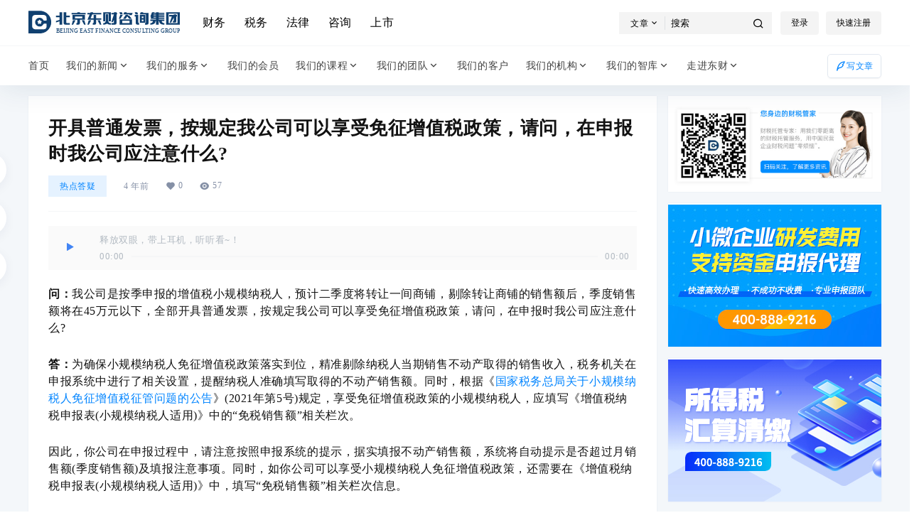

--- FILE ---
content_type: text/html; charset=UTF-8
request_url: https://www.dufea.com/17582.html
body_size: 42108
content:
<!doctype html>
<html lang="zh-Hans" class="avgrund-ready">
<head>
	<meta charset="UTF-8">
	<meta name="viewport" content="width=device-width, initial-scale=1.0, maximum-scale=1.0, user-scalable=no, viewport-fit=cover" />
	<meta http-equiv="Cache-Control" content="no-transform" />
	<meta http-equiv="Cache-Control" content="no-siteapp" />
	<meta name="renderer" content="webkit"/>
	<meta name="force-rendering" content="webkit"/>
	<meta http-equiv="X-UA-Compatible" content="IE=Edge,chrome=1"/>
	<link rel="profile" href="http://gmpg.org/xfn/11">
	<meta name="theme-color" content="#ffffff">
	<meta name='robots' content='max-image-preview:large, index, follow' />
	<style>img:is([sizes="auto" i], [sizes^="auto," i]) { contain-intrinsic-size: 3000px 1500px }</style>
	<title>开具普通发票，按规定我公司可以享受免征增值税政策，请问，在申报时我公司应注意什么? - 财务,会计,审计,税务</title>
<meta name="keywords" content="享受免征增值税政策" />
<meta name="description" content="问：我公司是按季申报的增值税小规模纳税人，预计二季度将转让一间商铺，剔除转让商铺的销售额后，季度销售额将在45万元以下，全部开具普通发票，按规定我公司可以享受免征增值税政策，请问，在申报时我公司应注意" />
<link rel='dns-prefetch' href='//res.wx.qq.com' />
<link rel='dns-prefetch' href='//at.alicdn.com' />
<link rel="alternate" type="application/rss+xml" title="财务,会计,审计,税务 &raquo; 开具普通发票，按规定我公司可以享受免征增值税政策，请问，在申报时我公司应注意什么? 评论 Feed" href="https://www.dufea.com/17582.html/feed" />

    <meta property="og:locale" content="zh_CN" />
    <meta property="og:type" content="article" />
    <meta property="og:site_name" content="财务,会计,审计,税务" />
    <meta property="og:title" content="开具普通发票，按规定我公司可以享受免征增值税政策，请问，在申报时我公司应注意什么? &#8211; 财务,会计,审计,税务" />
    <meta property="og:url" content="https://www.dufea.com/17582.html" />
        
    <meta name="keywords" content="享受免征增值税政策" />
    <meta name="description" content="问：我公司是按季申报的增值税小规模纳税人，预计二季度将转让一间商铺，剔除转让商铺的销售额后，季度销售额将在45万元以下，全部开具普通发票，按规定我公司可以享受免征增值税政策，请问，在申报时我公司应注意." />
    <meta property="og:image" content="https://www.dufea.com/wp-content/uploads/2021/05/dufea.com-2021-05-19_11-38-48_671583.png" />
    <meta property="og:updated_time" content="2021-05-19T11:38:53+08:00" />
    <meta property="article:author" content="https://www.dufea.com/users/2" />
            <link rel='stylesheet' id='bdt-uikit-css' href='https://www.dufea.com/wp-content/plugins/bdthemes-element-pack/assets/css/bdt-uikit.css?ver=3.13.1' type='text/css' media='all' />
<link rel='stylesheet' id='ep-helper-css' href='https://www.dufea.com/wp-content/plugins/bdthemes-element-pack/assets/css/ep-helper.css?ver=6.4.1' type='text/css' media='all' />
<link rel='stylesheet' id='parent-style-main-css' href='https://www.dufea.com/wp-content/themes/b2/style.css?ver=3.8.3' type='text/css' media='all' />
<link rel='stylesheet' id='parent-style-css' href='https://www.dufea.com/wp-content/themes/b2/Assets/fontend/style.css?ver=3.8.3' type='text/css' media='all' />
<style id='parent-style-inline-css' type='text/css'>
[v-cloak]{
            display: none!important
        }.wrapper{
            width:1200px;
            max-width:100%;
            margin:0 auto;
        }
        :root{
            --b2lightcolor:rgba(0, 132, 255, 0.2);
            --b2radius:2;
            --b2color:#0084ff;
            --b2light:rgba(0, 132, 255, 0.03);
        }
        .news-item-date{
            border:1px solid #0084ff;
        }
        .author .news-item-date{
            border:0;
        }
        .news-item-date p span:last-child{
            background:#0084ff;
        }
        .widget-newsflashes-box ul::before{
            border-left: 1px dashed rgba(0, 132, 255, 0.2);
        }
        .widget-new-content::before{
            background:#0084ff;
        }
        .modal-content{
            background-image: url(https://www.dufea.com/wp-content/themes/b2/Assets/fontend/images/model-bg.png);
        }
        .d-weight button.picked.text,.d-replay button.picked i,.comment-type button.picked i{
            color:#0084ff;
        }
        .d-replay button.text:hover i{
            color:#0084ff;
        }
        .slider-info-box {
            border-radius:2;
        }
        .button,button{
            background:#0084ff;
            border:1px solid #0084ff;
            border-radius:2;
        }
        .b2-menu-4 ul ul li a img{
            border-radius:2;
        }
        input,textarea{
            border-radius:2;
        }
        .post-carts-list-row .flickity-button{
            border-radius:2;
        }
        button.b2-loading:after{
            border-radius:2;
        }
        .bar-middle .bar-normal,.bar-footer,.bar-top,.gdd-quick-link-buy-vip{
            border-top-left-radius:2;
            border-bottom-left-radius: 2
        }
        .entry-content a.button.empty,.entry-content a.button.text{
            color:#0084ff;
        }
        .coll-3-top img{
            border-top-left-radius:2;
            border-top-right-radius:2;
        }
        .coll-3-bottom li:first-child img{
            border-bottom-left-radius:2;
        }
        .coll-3-bottom li:last-child img{
            border-bottom-right-radius:2;
        }
        .slider-info::after{
            border-radius:2;
        }
        .circle-info{
            border-radius:2 2 0 0;
        }
        .b2-bg{
            background-color:#0084ff;
        }
        .gdd-quick-link-buy-vip__hover-block,.gdd-quick-link-buy-vip__popover--btn,.gdd-quick-link-buy-vip,.gdd-quick-link-buy-vip__popover{
            background-color:#0084ff;
        }
        .b2-page-bg::before{
            background: linear-gradient(to bottom,rgba(0,0,0,0) 40%,#f4f7fa 100%);
        }
        .site{
            background-color:#f4f7fa;
        }
        .site{
            
            background-repeat: no-repeat;
            background-attachment: fixed;
            background-position: center top;
        }
        .header-banner{
            
        }
        .b2-radius{
            border-radius:2;
        }
        .ads-box img{
            border-radius:2;
        }
        .post-style-4-top,.post-style-2-top-header,.tax-header .wrapper.box{
            border-radius:2 2 0 0;
        }
        .entry-content blockquote,.content-excerpt{
            border-radius:2;
        }
        .user-sidebar-info.active{
            border-radius:2;
        }
        .dmsg-header a{
            color:#0084ff;
        }
        .user-edit-button{
            color:#0084ff
        }
        .b2-color{
            color:#0084ff!important
        }
        .b2-light,.newsflashes-nav-in ul li.current-menu-item a{
            background-color:rgba(0, 132, 255, 0.18)
        }
        .b2-light-dark{
            background-color:rgba(0, 132, 255, 0.52)
        }
        .b2-light-bg{
            background-color:rgba(0, 132, 255, 0.12)
        }
        .b2-menu-1 .sub-menu-0 li a{
            background-color:rgba(0, 132, 255, 0.08)
        }
        .b2-menu-1 .sub-menu-0 li:hover a{
            background-color:rgba(0, 132, 255, 0.6);
            color:#fff;
        }
        .topic-footer-left button.picked,.single .post-list-cat a,.saf-z button.picked,.news-vote-up .isset, .news-vote-down .isset,.w-d-list.gujia button,.w-d-download span button{
            background-color:rgba(0, 132, 255, 0.1);
            color:#0084ff!important
        }
        .po-topic-tools-right .button-sm{
            color:#0084ff
        }
        .author-links .picked a, .collections-menu .current{
            background-color:#0084ff;
            color:#fff
        }
        .b2-widget-hot-circle .b2-widget-title button.picked:before{
            border-color: transparent transparent #0084ff!important
        }
        .login-form-item input{
            border-radius:2;
        }
        .topic-child-list ul{
            border-radius:2;
        }
        .b2-loading path {
            fill: #0084ff
        }
        .header-search-tpye a.picked{
            border-color:#0084ff
        }
        button.empty,.button.empty,li.current-menu-item > a,.top-menu-hide:hover .more,.header .top-menu ul li.depth-0:hover > a .b2-jt-block-down,button.text{
            color:#0084ff
        }
        input,textarea{
            caret-color:#0084ff; 
        }
        .login-form-item input:focus{
            border-color:#0084ff
        }
        .login-form-item input:focus + span{
            color:#0084ff
        }
        .mobile-footer-center i{
            background:#0084ff
        }
        .login-box-content a{
            color:#0084ff
        }
        .verify-number.picked span{
            background:#0084ff
        }
        .verify-header::after{
            color:#0084ff
        }
        .top-user-box-drop li a i{
            color:#0084ff
        }
        #bigTriangleColor path{
            fill: #f4f7fa;
            stroke: #f4f7fa;
        }
        .post-list-cats a:hover{
            color:#0084ff;
        }
        trix-toolbar .trix-button.trix-active{
            color:#0084ff;
        }
        .picked.post-load-button:after{
            border-color:#0084ff transparent transparent transparent;
        }
        .task-day-list li i{
            color:#0084ff
        }
        .task-day-list li .task-finish-icon i{
            background:#0084ff
        }
        .bar-item-desc{
            background:#0084ff;
        }
        .bar-user-info-row-title > a span:first-child::before{
            background:#0084ff;
        }
        .bar-item.active i{
            color:#0084ff
        }
        .bar-user-info .bar-mission-action{
            color:#0084ff
        }
        .gold-table.picked:after{
            border-color:#0084ff
        }
        .gold-table.picked{
            color:#0084ff
        }
        .user-sidebar-info p i{
            color:#0084ff
        }
        .user-sidebar-info.active p{
            color:#0084ff
        }
        .picked.post-load-button span{
            color:#0084ff;
            background-color:rgba(0, 132, 255, 0.18)!important
        }
        .post-carts-list-row .next svg,.post-carts-list-row .previous svg{
            color:#0084ff;
        }
        .picked.post-load-button:before{
            background-color:#0084ff
        }
        .aside-carts-price-left span{
            color:#0084ff
        }
        .top-user-avatar img,.header-user .top-user-box,.social-top .top-user-avatar img{
            border-radius:2;
        }
        .link-in:hover{
            color:#0084ff
        }
        @media screen and (max-width:768px){
            .aside-bar .bar-item:hover i{
                color:#0084ff
            }
            .post-video-list li.picked .post-video-list-link{
                color:#0084ff;
                border-color:#0084ff
            }
            .post-style-2-top-header{
                border-bottom:8px solid #f4f7fa;
            }
            .po-form-box {
                border-radius:2;
            }
            .circle-desc{
                border-radius:0 0 2 2;  
            }
        }
        .circle-admin-info>div:hover{
            border-color:#0084ff;
        }
        .circle-admin-info>div:hover span,.circle-admin-info>div:hover i{
            color:#0084ff;
            opacity: 1;
        }
        .bar-top{
            background:#0084ff
        }
        .bar-item.bar-qrcode:hover i{
            color:#0084ff
        }
        .b2-color-bg{
            background-color:#0084ff
        }
        .b2-color{
            color:#0084ff
        }
        .b2-hover a{
            color:#0084ff
        }
        .b2-hover a:hover{
            text-decoration: underline;
        }
        .filter-items a.current,.single-newsflashes .single-tags span,.single-infomation .single-tags span{
            color:#0084ff;
            background-color:rgba(0, 132, 255, 0.18)
        }
        .circle-vote{
            background:rgba(0, 132, 255, 0.04)
        }
        .user-sidebar-info.active{
            background:rgba(0, 132, 255, 0.04)
        }
        .user-w-qd-list-title{
            background-color:#0084ff
        }
        #video-list ul li > div:hover{
            background-color:rgba(0, 132, 255, 0.04)
        }
        .post-5 .post-info h2::before{
            background-color:#0084ff
        }
        .tox .tox-tbtn--enabled svg{
            fill:#0084ff!important
        }
        .entry-content a,.entry-content .content-show-roles > p a,.entry-content > ul li a,.content-show-roles > li a,.entry-content > ol li a{
            color:#0084ff;
        }
        .entry-content .file-down-box a:hover{
            color:#0084ff;
            border:1px solid #0084ff;
        }
        .entry-content h2::before{
            color:#0084ff;
        }
        .header-banner-left .menu li.current-menu-item a:after{
            background:#0084ff;
        }
        .user-w-announcement li a::before{
            background-color:#0084ff;
        }
        .topic-footer-right button{
            color:#0084ff
        }
        .content-user-money span{
            color:#0084ff;
            background:rgba(0, 132, 255, 0.08)
        }
        .vote-type button.picked{
            color:#0084ff;
        }
        .post-video-table ul li.picked{
            border-bottom:2px solid #0084ff;
        }
        .create-form-item button.picked{
            border-color:#0084ff;
        }
        .b2-widget-hot-circle .b2-widget-title button.picked{
            color:#0084ff;
        }
        .topic-type-menu button.picked{
            color:#fff;
            background:#0084ff;
        }
        .circle-topic-role{
            border:1px solid rgba(0, 132, 255, 0.4)
        }
        .circle-topic-role:before{
            border-color: transparent transparent #0084ff;
        }
        .topic-content-text p a{
            color:#0084ff;
        }
        .site-footer{
            background-image: url(https://www.dufea.com/wp-content/themes/b2/Assets/fontend/images/footer-bg.jpg);
        }
        .home_row_0.module-search{
            margin-top:-16px;
        }
        .home_row_0.home_row_bg_img{
            margin-top:-16px;
        }
        .shop-cats .shop-cats-item{
            margin-right:16px;
        }
        .mg-r{
            margin-right:16px;
        }
        .mg-b{
            margin-bottom:16px;
        }
        .mg-t{
            margin-top:16px;
        }
        .mg-l{
            margin-left:16px;
        }
        .b2-mg{
            margin:16px;
        }
        .b2-pd{
            padding:16px;
        }
        .b2_gap,.shop-normal-list,.shop-category,.user-search-list,.home-collection .collection-out{
            margin-right:-16px;
            margin-bottom:-16px;
            padding:0
        }
        .post-3-li-dubble .b2_gap{
            margin-right:-16px;
            margin-bottom:-16px;
        }
        .b2_gap>li .item-in,.shop-list-item,.shop-normal-item-in,.user-search-list li > div,.home-collection .home-collection-content,.post-3.post-3-li-dubble .b2_gap>li .item-in{
            margin-bottom:16px;
            margin-right:16px;
            overflow: hidden;
        }
        .b2-pd-r{
            padding-right:16px;
        }
        .widget-area section + section{
            margin-top:16px;
        }
        .b2-pd,.b2-padding{
            padding:16px;
        }
        .single-post-normal .single-article{
            margin-right:16px;
        }
        .site-footer .widget{
            padding:0 16px;
        }
        .author-page-right{
            margin-right:16px;
        }
        .single-article{
            margin-bottom:16px;
        }
        .home-collection .flickity-prev-next-button.next{
            right:-16px;
        }
        .post-style-5-top{
            margin-top:-16px
        }
        .home-collection-title{
            padding:12px 16px
        }
        .home_row_bg,.home_row_bg_img{
            padding:32px 0
        }
        .shop-coupon-box{
            margin-right:-16px
        }
        .shop-box-row .shop-coupon-item .stamp{
            margin-right:16px;
            margin-bottom:16px;
        }
        .mg-t-{
            margin-top:-16px;
        }
        .collection-box{
            margin:-8px
        }
        .collection-item{
            padding:8px
        }
        .site-footer-widget-in{
            margin:0 -16px;
        }
        .module-sliders.home_row_bg{
            margin-top:-16px;
        }
        .home_row_0.homw-row-full.module-sliders{
            margin-top:-16px;
        }
        .widget-area.widget-area-left{
            padding-right:16px;
        }
        .widget-area{
                width:300px;
                min-width:300px;
                margin-left:16px;
                max-width:100%;
            }
            .widget-area-left.widget-area{
                width:220px;
                max-width:220px;
                min-width:220px;
            }
            .post-type-archive-circle #secondary.widget-area,.tax-circle_tags #secondary.widget-area,.page-template-page-circle #secondary.widget-area{
                width:280px;
                max-width:280px;
                min-width:280px;
            }
            .single .content-area,.page .content-area,.links-register .content-area{
                max-width: calc(100% - 316px);
                margin: 0 auto;
                flex:1
            }
            .page-template-pageTemplatespage-index-php .content-area{
                max-width:100%
            }
            
                .tax-collection .content-area,
                .tax-newsflashes_tags .content-area,
                .post-type-archive-newsflashes .content-area,.page-template-page-newsflashes .content-area
                .all-circles.content-area,
                .announcement-page.content-area,
                .single-announcement .content-area,
                .post-style-2.single .content-area,
                .create-circle.content-area,
                .mission-page.wrapper,
                ,#carts .vip-page{
                    max-width:940px;
                    width:100%;
                }
            
            .footer{
                color:#ffffff;
            }
            .footer-links{
                color:#ffffff;
            }
            .footer-bottom{
                color:#ffffff;
            }
        
</style>
<style id='classic-theme-styles-inline-css' type='text/css'>
/*! This file is auto-generated */
.wp-block-button__link{color:#fff;background-color:#32373c;border-radius:9999px;box-shadow:none;text-decoration:none;padding:calc(.667em + 2px) calc(1.333em + 2px);font-size:1.125em}.wp-block-file__button{background:#32373c;color:#fff;text-decoration:none}
</style>
<style id='global-styles-inline-css' type='text/css'>
:root{--wp--preset--aspect-ratio--square: 1;--wp--preset--aspect-ratio--4-3: 4/3;--wp--preset--aspect-ratio--3-4: 3/4;--wp--preset--aspect-ratio--3-2: 3/2;--wp--preset--aspect-ratio--2-3: 2/3;--wp--preset--aspect-ratio--16-9: 16/9;--wp--preset--aspect-ratio--9-16: 9/16;--wp--preset--color--black: #000000;--wp--preset--color--cyan-bluish-gray: #abb8c3;--wp--preset--color--white: #ffffff;--wp--preset--color--pale-pink: #f78da7;--wp--preset--color--vivid-red: #cf2e2e;--wp--preset--color--luminous-vivid-orange: #ff6900;--wp--preset--color--luminous-vivid-amber: #fcb900;--wp--preset--color--light-green-cyan: #7bdcb5;--wp--preset--color--vivid-green-cyan: #00d084;--wp--preset--color--pale-cyan-blue: #8ed1fc;--wp--preset--color--vivid-cyan-blue: #0693e3;--wp--preset--color--vivid-purple: #9b51e0;--wp--preset--gradient--vivid-cyan-blue-to-vivid-purple: linear-gradient(135deg,rgba(6,147,227,1) 0%,rgb(155,81,224) 100%);--wp--preset--gradient--light-green-cyan-to-vivid-green-cyan: linear-gradient(135deg,rgb(122,220,180) 0%,rgb(0,208,130) 100%);--wp--preset--gradient--luminous-vivid-amber-to-luminous-vivid-orange: linear-gradient(135deg,rgba(252,185,0,1) 0%,rgba(255,105,0,1) 100%);--wp--preset--gradient--luminous-vivid-orange-to-vivid-red: linear-gradient(135deg,rgba(255,105,0,1) 0%,rgb(207,46,46) 100%);--wp--preset--gradient--very-light-gray-to-cyan-bluish-gray: linear-gradient(135deg,rgb(238,238,238) 0%,rgb(169,184,195) 100%);--wp--preset--gradient--cool-to-warm-spectrum: linear-gradient(135deg,rgb(74,234,220) 0%,rgb(151,120,209) 20%,rgb(207,42,186) 40%,rgb(238,44,130) 60%,rgb(251,105,98) 80%,rgb(254,248,76) 100%);--wp--preset--gradient--blush-light-purple: linear-gradient(135deg,rgb(255,206,236) 0%,rgb(152,150,240) 100%);--wp--preset--gradient--blush-bordeaux: linear-gradient(135deg,rgb(254,205,165) 0%,rgb(254,45,45) 50%,rgb(107,0,62) 100%);--wp--preset--gradient--luminous-dusk: linear-gradient(135deg,rgb(255,203,112) 0%,rgb(199,81,192) 50%,rgb(65,88,208) 100%);--wp--preset--gradient--pale-ocean: linear-gradient(135deg,rgb(255,245,203) 0%,rgb(182,227,212) 50%,rgb(51,167,181) 100%);--wp--preset--gradient--electric-grass: linear-gradient(135deg,rgb(202,248,128) 0%,rgb(113,206,126) 100%);--wp--preset--gradient--midnight: linear-gradient(135deg,rgb(2,3,129) 0%,rgb(40,116,252) 100%);--wp--preset--font-size--small: 13px;--wp--preset--font-size--medium: 20px;--wp--preset--font-size--large: 36px;--wp--preset--font-size--x-large: 42px;--wp--preset--spacing--20: 0.44rem;--wp--preset--spacing--30: 0.67rem;--wp--preset--spacing--40: 1rem;--wp--preset--spacing--50: 1.5rem;--wp--preset--spacing--60: 2.25rem;--wp--preset--spacing--70: 3.38rem;--wp--preset--spacing--80: 5.06rem;--wp--preset--shadow--natural: 6px 6px 9px rgba(0, 0, 0, 0.2);--wp--preset--shadow--deep: 12px 12px 50px rgba(0, 0, 0, 0.4);--wp--preset--shadow--sharp: 6px 6px 0px rgba(0, 0, 0, 0.2);--wp--preset--shadow--outlined: 6px 6px 0px -3px rgba(255, 255, 255, 1), 6px 6px rgba(0, 0, 0, 1);--wp--preset--shadow--crisp: 6px 6px 0px rgba(0, 0, 0, 1);}:where(.is-layout-flex){gap: 0.5em;}:where(.is-layout-grid){gap: 0.5em;}body .is-layout-flex{display: flex;}.is-layout-flex{flex-wrap: wrap;align-items: center;}.is-layout-flex > :is(*, div){margin: 0;}body .is-layout-grid{display: grid;}.is-layout-grid > :is(*, div){margin: 0;}:where(.wp-block-columns.is-layout-flex){gap: 2em;}:where(.wp-block-columns.is-layout-grid){gap: 2em;}:where(.wp-block-post-template.is-layout-flex){gap: 1.25em;}:where(.wp-block-post-template.is-layout-grid){gap: 1.25em;}.has-black-color{color: var(--wp--preset--color--black) !important;}.has-cyan-bluish-gray-color{color: var(--wp--preset--color--cyan-bluish-gray) !important;}.has-white-color{color: var(--wp--preset--color--white) !important;}.has-pale-pink-color{color: var(--wp--preset--color--pale-pink) !important;}.has-vivid-red-color{color: var(--wp--preset--color--vivid-red) !important;}.has-luminous-vivid-orange-color{color: var(--wp--preset--color--luminous-vivid-orange) !important;}.has-luminous-vivid-amber-color{color: var(--wp--preset--color--luminous-vivid-amber) !important;}.has-light-green-cyan-color{color: var(--wp--preset--color--light-green-cyan) !important;}.has-vivid-green-cyan-color{color: var(--wp--preset--color--vivid-green-cyan) !important;}.has-pale-cyan-blue-color{color: var(--wp--preset--color--pale-cyan-blue) !important;}.has-vivid-cyan-blue-color{color: var(--wp--preset--color--vivid-cyan-blue) !important;}.has-vivid-purple-color{color: var(--wp--preset--color--vivid-purple) !important;}.has-black-background-color{background-color: var(--wp--preset--color--black) !important;}.has-cyan-bluish-gray-background-color{background-color: var(--wp--preset--color--cyan-bluish-gray) !important;}.has-white-background-color{background-color: var(--wp--preset--color--white) !important;}.has-pale-pink-background-color{background-color: var(--wp--preset--color--pale-pink) !important;}.has-vivid-red-background-color{background-color: var(--wp--preset--color--vivid-red) !important;}.has-luminous-vivid-orange-background-color{background-color: var(--wp--preset--color--luminous-vivid-orange) !important;}.has-luminous-vivid-amber-background-color{background-color: var(--wp--preset--color--luminous-vivid-amber) !important;}.has-light-green-cyan-background-color{background-color: var(--wp--preset--color--light-green-cyan) !important;}.has-vivid-green-cyan-background-color{background-color: var(--wp--preset--color--vivid-green-cyan) !important;}.has-pale-cyan-blue-background-color{background-color: var(--wp--preset--color--pale-cyan-blue) !important;}.has-vivid-cyan-blue-background-color{background-color: var(--wp--preset--color--vivid-cyan-blue) !important;}.has-vivid-purple-background-color{background-color: var(--wp--preset--color--vivid-purple) !important;}.has-black-border-color{border-color: var(--wp--preset--color--black) !important;}.has-cyan-bluish-gray-border-color{border-color: var(--wp--preset--color--cyan-bluish-gray) !important;}.has-white-border-color{border-color: var(--wp--preset--color--white) !important;}.has-pale-pink-border-color{border-color: var(--wp--preset--color--pale-pink) !important;}.has-vivid-red-border-color{border-color: var(--wp--preset--color--vivid-red) !important;}.has-luminous-vivid-orange-border-color{border-color: var(--wp--preset--color--luminous-vivid-orange) !important;}.has-luminous-vivid-amber-border-color{border-color: var(--wp--preset--color--luminous-vivid-amber) !important;}.has-light-green-cyan-border-color{border-color: var(--wp--preset--color--light-green-cyan) !important;}.has-vivid-green-cyan-border-color{border-color: var(--wp--preset--color--vivid-green-cyan) !important;}.has-pale-cyan-blue-border-color{border-color: var(--wp--preset--color--pale-cyan-blue) !important;}.has-vivid-cyan-blue-border-color{border-color: var(--wp--preset--color--vivid-cyan-blue) !important;}.has-vivid-purple-border-color{border-color: var(--wp--preset--color--vivid-purple) !important;}.has-vivid-cyan-blue-to-vivid-purple-gradient-background{background: var(--wp--preset--gradient--vivid-cyan-blue-to-vivid-purple) !important;}.has-light-green-cyan-to-vivid-green-cyan-gradient-background{background: var(--wp--preset--gradient--light-green-cyan-to-vivid-green-cyan) !important;}.has-luminous-vivid-amber-to-luminous-vivid-orange-gradient-background{background: var(--wp--preset--gradient--luminous-vivid-amber-to-luminous-vivid-orange) !important;}.has-luminous-vivid-orange-to-vivid-red-gradient-background{background: var(--wp--preset--gradient--luminous-vivid-orange-to-vivid-red) !important;}.has-very-light-gray-to-cyan-bluish-gray-gradient-background{background: var(--wp--preset--gradient--very-light-gray-to-cyan-bluish-gray) !important;}.has-cool-to-warm-spectrum-gradient-background{background: var(--wp--preset--gradient--cool-to-warm-spectrum) !important;}.has-blush-light-purple-gradient-background{background: var(--wp--preset--gradient--blush-light-purple) !important;}.has-blush-bordeaux-gradient-background{background: var(--wp--preset--gradient--blush-bordeaux) !important;}.has-luminous-dusk-gradient-background{background: var(--wp--preset--gradient--luminous-dusk) !important;}.has-pale-ocean-gradient-background{background: var(--wp--preset--gradient--pale-ocean) !important;}.has-electric-grass-gradient-background{background: var(--wp--preset--gradient--electric-grass) !important;}.has-midnight-gradient-background{background: var(--wp--preset--gradient--midnight) !important;}.has-small-font-size{font-size: var(--wp--preset--font-size--small) !important;}.has-medium-font-size{font-size: var(--wp--preset--font-size--medium) !important;}.has-large-font-size{font-size: var(--wp--preset--font-size--large) !important;}.has-x-large-font-size{font-size: var(--wp--preset--font-size--x-large) !important;}
:where(.wp-block-post-template.is-layout-flex){gap: 1.25em;}:where(.wp-block-post-template.is-layout-grid){gap: 1.25em;}
:where(.wp-block-columns.is-layout-flex){gap: 2em;}:where(.wp-block-columns.is-layout-grid){gap: 2em;}
:root :where(.wp-block-pullquote){font-size: 1.5em;line-height: 1.6;}
</style>
<link rel='stylesheet' id='5usujian-supermenu-icon-css' href='//www.dufea.com/wp-content/plugins/5usujian-super-menu/asset/css/wysj-iconfont.css?ver=1.0.2' type='text/css' media='all' />
<link rel='stylesheet' id='5usujian-supermenu-front-css' href='//www.dufea.com/wp-content/plugins/5usujian-super-menu/asset/css/5usujian-front.css?ver=1.0.2' type='text/css' media='all' />
<link rel='stylesheet' id='5usujian-supermenu-custom-css' href='//www.dufea.com/wp-content/uploads/5usujian-super-menu/5usujian-supermenu-custom.css?ver=1614740160741' type='text/css' media='all' />
<link rel='stylesheet' id='b2-sliders-css' href='https://www.dufea.com/wp-content/themes/b2/Assets/fontend/library/flickity.css?ver=3.8.3' type='text/css' media='all' />
<link rel='stylesheet' id='ngprogress-css-css' href='https://www.dufea.com/wp-content/themes/b2/Assets/fontend/library/nprogress.css?ver=3.8.3' type='text/css' media='all' />
<link rel='stylesheet' id='b2-fonts-css' href='//at.alicdn.com/t/font_2579934_x8zvkf8tpz.css?ver=3.8.3' type='text/css' media='all' />
<link rel='stylesheet' id='b2_block_css-css' href='https://www.dufea.com/wp-content/themes/b2/Assets/admin/gd_block.css?ver=3.8.3' type='text/css' media='all' />
<link rel='stylesheet' id='b2-mobile-css' href='https://www.dufea.com/wp-content/themes/b2/Assets/fontend/mobile.css?ver=3.8.3' type='text/css' media='all' />
<link rel='stylesheet' id='child-style-css' href='https://www.dufea.com/wp-content/themes/b2child/style.css?ver=3.8.3' type='text/css' media='all' />
<script type="text/javascript" src="https://www.dufea.com/wp-includes/js/jquery/jquery.min.js?ver=3.7.1" id="jquery-core-js"></script>
<script type="text/javascript" src="https://www.dufea.com/wp-includes/js/jquery/jquery-migrate.min.js?ver=3.4.1" id="jquery-migrate-js"></script>
<script type="text/javascript" src="//www.dufea.com/wp-content/plugins/5usujian-super-menu/asset/js/5usujian-front.js?ver=1.0.2" id="5usujian-supermenu-js-js"></script>
<link rel="https://api.w.org/" href="https://www.dufea.com/wp-json/" /><link rel="alternate" title="JSON" type="application/json" href="https://www.dufea.com/wp-json/wp/v2/posts/17582" /><link rel="EditURI" type="application/rsd+xml" title="RSD" href="https://www.dufea.com/xmlrpc.php?rsd" />
<meta name="generator" content="WordPress 6.7.4" />
<link rel="canonical" href="https://www.dufea.com/17582.html" />
<meta name="generator" content="Elementor 3.34.2; features: additional_custom_breakpoints; settings: css_print_method-external, google_font-enabled, font_display-auto">
			<style>
				.e-con.e-parent:nth-of-type(n+4):not(.e-lazyloaded):not(.e-no-lazyload),
				.e-con.e-parent:nth-of-type(n+4):not(.e-lazyloaded):not(.e-no-lazyload) * {
					background-image: none !important;
				}
				@media screen and (max-height: 1024px) {
					.e-con.e-parent:nth-of-type(n+3):not(.e-lazyloaded):not(.e-no-lazyload),
					.e-con.e-parent:nth-of-type(n+3):not(.e-lazyloaded):not(.e-no-lazyload) * {
						background-image: none !important;
					}
				}
				@media screen and (max-height: 640px) {
					.e-con.e-parent:nth-of-type(n+2):not(.e-lazyloaded):not(.e-no-lazyload),
					.e-con.e-parent:nth-of-type(n+2):not(.e-lazyloaded):not(.e-no-lazyload) * {
						background-image: none !important;
					}
				}
			</style>
				<link rel="stylesheet" href="https://www.dufea.com/wp-content/plugins/swiper.min.css">
	

</head>

<body class="post-template-default single single-post postid-17582 single-format-standard social-top post-style-1 elementor-default elementor-kit-94">
	
	<div id="page" class="site">
		
		
        <style>
                .header-banner{
                    background-color:#ffffff
                }
                .header-banner .ym-menu a,.header-banner,.social-top .site-title,.top-search-button button,.top-search input,.login-button .b2-account-circle-line
                {
                    color:#000000;
                    fill: #000000;
                }
                .social-top .login-button .b2-user{
                    color:#000000;
                    fill: #000000;
                }
                .top-search-select{
                    border-right-color:rgba(#000000,.5);
                    
                }
                .top-search input::placeholder {
                    color: #000000;
                  }
            </style>
        
            <div class="site-header mg-b social-top "><div class="site-header-in"><div class="header-banner top-style">
                <div class="header-banner-content wrapper">
                    <div class="header-banner-left">
                        <div class="header-logo"><div class="logo"><a rel="home" href="https://www.dufea.com"><img itemprop="logo" src="https://www.dufea.com/wp-content/uploads/2020/12/1609405363-Logo2020.svg"></a></div></div>
                        <div id="ym-menu" class="ym-menu"><ul id="menu-%e5%85%a8%e7%ab%99%e5%af%bc%e8%88%aa" class="menu"><li id="menu-item-710" class="menu-item menu-item-type-custom menu-item-object-custom menu-item-710"><a href="http://finance.dufea.com">财务</a></li>
<li id="menu-item-711" class="menu-item menu-item-type-custom menu-item-object-custom menu-item-711"><a href="http://taxation.dufea.com">税务</a></li>
<li id="menu-item-712" class="menu-item menu-item-type-custom menu-item-object-custom menu-item-712"><a href="/law">法律</a></li>
<li id="menu-item-713" class="menu-item menu-item-type-custom menu-item-object-custom menu-item-713"><a href="https://p.qiao.baidu.com/cps/chat?siteId=15975464&#038;userId=31527163&#038;siteToken=e43baae5b690b238e9b4d16d0ae5f331">咨询</a></li>
<li id="menu-item-714" class="menu-item menu-item-type-custom menu-item-object-custom menu-item-714"><a href="http://listed.dufea.com">上市</a></li>
</ul></div>
                    </div>
                    <div class="header-banner-right">
                        <div class="top-search mobile-hidden" ref="topsearch" data-search='{"post":"\u6587\u7ae0","user":"\u7528\u6237","shop":"\u5546\u94fa","document":"\u6587\u6863","newsflashes":"\u5feb\u8baf","circle":"\u5708\u5b50","links":"\u7f51\u5740\u5bfc\u822a","infomation":"\u4f9b\u6c42\u4fe1\u606f"}'>
            <form method="get" action="https://www.dufea.com" class="mobile-search-input b2-radius">
                <div class="top-search-button">
                    <a class="top-search-select" @click.stop.prevent="show = !show" href="javascript:void(0)"><span v-show="data != ''" v-text="data[type]">文章</span><i class="b2font b2-arrow-down-s-line "></i></a>
                    <div class="header-search-select b2-radius" v-cloak v-show="show" data-search='{"post":"\u6587\u7ae0","user":"\u7528\u6237","shop":"\u5546\u94fa","document":"\u6587\u6863","newsflashes":"\u5feb\u8baf","circle":"\u5708\u5b50","links":"\u7f51\u5740\u5bfc\u822a","infomation":"\u4f9b\u6c42\u4fe1\u606f"}'><a href="javascript:void(0)" :class="type == 'post' ? 'select b2-radius' : 'b2-radius'" @click="type = 'post'">文章</a><a href="javascript:void(0)" :class="type == 'user' ? 'select b2-radius' : 'b2-radius'" @click="type = 'user'">用户</a><a href="javascript:void(0)" :class="type == 'shop' ? 'select b2-radius' : 'b2-radius'" @click="type = 'shop'">商铺</a><a href="javascript:void(0)" :class="type == 'document' ? 'select b2-radius' : 'b2-radius'" @click="type = 'document'">文档</a><a href="javascript:void(0)" :class="type == 'newsflashes' ? 'select b2-radius' : 'b2-radius'" @click="type = 'newsflashes'">快讯</a><a href="javascript:void(0)" :class="type == 'circle' ? 'select b2-radius' : 'b2-radius'" @click="type = 'circle'">圈子</a><a href="javascript:void(0)" :class="type == 'links' ? 'select b2-radius' : 'b2-radius'" @click="type = 'links'">网址导航</a><a href="javascript:void(0)" :class="type == 'infomation' ? 'select b2-radius' : 'b2-radius'" @click="type = 'infomation'">供求信息</a></div>
                </div>
                <input class="search-input b2-radius" type="text" name="s" autocomplete="off" placeholder="搜索">
                <input type="hidden" name="type" :value="type">
                <button class="search-button-action"><i class="b2font b2-search-line "></i></button>
            </form>
        </div>
                        <div class="header-user">
        <div class="change-theme" v-cloak>
            <div class="mobile-show">
                <button @click="b2SearchBox.show = true"><i class="b2font b2-search-line "></i></button>
            </div>
            <div class="mobile-hidden user-tips" v-show="login" v-cloak data-title="发起">
                <button @click="showBox"><i class="b2font b2-add-circle-line "></i></button>
            </div>
            <div v-show="login" v-cloak>
                <a href="https://www.dufea.com/message" data-title="消息" class="user-tips"><i class="b2font b2-notification-3-line "></i><b class="bar-mark" v-if="count" v-cloak></b></a>
            </div>
        </div>
        <div class="top-user-info"><div class="user-tools" v-if="b2token">
            <div class="top-user-box" v-if="b2token" v-cloak>
            <div class="top-user-avatar avatar-parent" @click.stop="showDropMenu">
                <picture class="picture" ><source type="image/webp" :srcset="userData.avatar_webp" /><img  class="lazy" data-src=""   alt="" :src="!userData.avatar ? 'https://www.dufea.com/wp-content/themes/b2/Assets/fontend/images/default-img.jpg' : userData.avatar"/></picture>
                <span v-if="userData.user_title"><i class="b2font b2-vrenzhengguanli "></i></span>
            </div>
            <div :class="['top-user-box-drop jt b2-radius',{'show':showDrop}]" v-cloak>
                <div class="top-user-info-box" v-if="role.user_data">
                    <div class="top-user-info-box-name">
                        <img :src="userData.avatar" class="avatar b2-radius"/>
                        <div class="top-user-name">
                            <h2>{{userData.name}}<span v-if="userData.user_title">已认证</span></h2>
                            <div>
                                <div v-html="role.user_data.lv.lv.icon"></div>
                                <div v-html="role.user_data.lv.vip.icon"></div>
                            </div>
                        </div>
                        <a :href="userData.link" class="link-block" target="_blank"></a>
                        <div class="login-out user-tips" data-title="退出登录"><a href="javascript:void(0)" @click="out"><i class="b2font b2-login-circle-line "></i></a></div>
                    </div>
                    <div class="top-user-info-box-count" v-if="role.user_data">
                        <p>
                            <span>文章</span>
                            <b v-text="role.user_data.post_count"></b>
                        </p>
                        <p>
                            <span>评论</span>
                            <b v-text="role.user_data.comment_count"></b>
                        </p>
                        <p>
                            <span>关注</span>
                            <b v-text="role.user_data.following"></b>
                        </p>
                        <p>
                            <span>粉丝</span>
                            <b v-text="role.user_data.followers"></b>
                        </p>
                        <a :href="userData.link" class="link-block" target="_blank"></a>
                    </div>
                    <div class="user-w-gold">
                        <div class="user-money user-tips" data-title="余额"><a href="https://www.dufea.com/gold" target="_blank"><i>￥</i>{{role.user_data.money}}</a></div> 
                        <div class="user-credit user-tips" data-title="积分"><a href="https://www.dufea.com/gold" target="_blank"><i class="b2font b2-coin-line "></i>{{role.user_data.credit}}</a></div>
                    </div>
                    <div class="user-w-rw b2-radius">
                        <div class="user-w-rw-bg" :style="'width:'+role.user_data.task+'%'"></div>
                        <a class="link-block" href="https://www.dufea.com/task" target="_blank"><span>您已完成今天任务的<b v-text="role.user_data.task+'%'"></b></span></a>
                    </div>
                </div>
                <ul>
                    <li><a href="https://www.dufea.com/directmessage"  ><i class="b2font b2-mail-send-line "></i><p>私信列表<span class="top-user-link-des">所有往来私信</span></p></a></li><li><a href="https://www.dufea.com/gold"  ><i class="b2font b2-bit-coin-line "></i><p>财富管理<span class="top-user-link-des">余额、积分管理</span></p></a></li><li><a href="https://www.dufea.com/distribution"  ><i class="b2font b2-share-line "></i><p>推广中心<span class="top-user-link-des">推广有奖励</span></p><i class="menu-new">NEW</i></a></li><li><a href="https://www.dufea.com/task"  ><i class="b2font b2-task-line "></i><p>任务中心<span class="top-user-link-des">每日任务</span></p><i class="menu-new">NEW</i></a></li><li><a href="https://www.dufea.com/vips"  ><i class="b2font b2-vip-crown-2-line "></i><p>成为会员<span class="top-user-link-des">购买付费会员</span></p></a></li><li><a href="https://www.dufea.com/verify"  ><i class="b2font b2-shield-user-line "></i><p>认证服务<span class="top-user-link-des">申请认证</span></p><i class="menu-new">NEW</i></a></li><li><a :href="userData.link+'/orders'"  ><i class="b2font b2-file-list-2-line "></i><p>我的订单<span class="top-user-link-des">查看我的订单</span></p></a></li><li><a :href="userData.link+'/settings'"  ><i class="b2font b2-user-settings-line "></i><p>我的设置<span class="top-user-link-des">编辑个人资料</span></p></a></li><li><a href="https://www.dufea.com/dark-room"  ><i class="b2font b2-skull-2-line "></i><p>小黑屋<span class="top-user-link-des">关进小黑屋的人</span></p><i class="menu-new">NEW</i></a></li><li><a href="https://www.dufea.com/wp-admin/"  class="admin-panel" v-if="userData.is_admin"><i class="b2font b2-settings-3-line "></i><p>进入后台管理<span class="top-user-link-des"></span></p></a></li>
                </ul>
            </div>
        </div>
        </div><div class="login-button" v-if="!b2token" v-cloak><div class="header-login-button" v-cloak>
        <button class="empty mobile-hidden" @click="login(1)">登录</button>
        <button class="mobile-hidden" @click="login(2)">快速注册</button>
        </div>
        <div class="button text empty mobile-show" @click="login(1)"><i class="b2font b2-account-circle-line "></i></div></div></div></div>
                        <div class="mobile-show top-style-menu">
                            <div id="mobile-menu-button" class="menu-icon" onclick="mobileMenu.showAc()">
                                <div class="line-1"></div>
                                <div class="line-2"></div>
                                <div class="line-3"></div>
                            </div>
                        </div>
                    </div>
                </div>
            </div><div class="header social-top">
            <div class="top-style-bottom">
                <div class="top-style-blur"></div>
                <div class="wrapper">
                <div id="mobile-menu" class="mobile-box" ref="MobileMenu">
                    <div class="mobile-show"><div class="header-logo"><div class="logo"><a rel="home" href="https://www.dufea.com"><img itemprop="logo" src="https://www.dufea.com/wp-content/uploads/2020/12/1609405363-Logo2020.svg"></a></div></div></div>
                    <div id="top-menu" class="top-menu"><ul id="top-menu-ul" class="top-menu-ul"><li  class="depth-0"><a href="https://www.dufea.com/"><span class="hob" style="background-color:#fc3c2d"></span><span>首页</span></a></li>
<li  class="depth-0  has_children b2-menu-2"><a href="https://www.dufea.com/news"><span class="hob" style="background-color:#607d8b"></span>我们的新闻<i class="b2font b2-arrow-down-s-line "></i></a>
<ul class="sub-menu-0 sub-menu b2-radius">
	<li  ><a href="https://www.dufea.com/news/4"><span>行业新闻</span></a><div class="menu_2-item"><ul class="menu-2-4"><li><div class="menu-post-box">
					<div class="menu-post-box-img">
						<a href="https://www.dufea.com/20424.html" class="b2-radius">
							<picture class="picture" ><source type="image/webp" srcset="https://www.dufea.com/wp-content/uploads/2024/09/党委理论.webp" /><img  class="menu-post-thumb b2-radius lazy" data-src="https://www.dufea.com/wp-content/uploads/2024/09/党委理论.jpg"   alt="税务总局召开党委理论学习中心组学习（扩大）会议 进一步专题学习研讨党的二十届三中全会精神" src="https://www.dufea.com/wp-content/uploads/2024/09/党委理论.jpg"/></picture>
						</a>
					</div>
					<h2><a href="https://www.dufea.com/20424.html">税务总局召开党委理论学习中心组学习（扩大）会议 进一步专题学习研讨党的二十届三中全会精神</a></h2>
				</div></li><li><div class="menu-post-box">
					<div class="menu-post-box-img">
						<a href="https://www.dufea.com/20422.html" class="b2-radius">
							<picture class="picture" ><source type="image/webp" srcset="https://www.dufea.com/wp-content/uploads/2024/09/第四轮巡视.webp" /><img  class="menu-post-thumb b2-radius lazy" data-src="https://www.dufea.com/wp-content/uploads/2024/09/第四轮巡视.jpg"   alt="国家税务总局党委召开第四轮巡视动员部署会" src="https://www.dufea.com/wp-content/uploads/2024/09/第四轮巡视.jpg"/></picture>
						</a>
					</div>
					<h2><a href="https://www.dufea.com/20422.html">国家税务总局党委召开第四轮巡视动员部署会</a></h2>
				</div></li><li><div class="menu-post-box">
					<div class="menu-post-box-img">
						<a href="https://www.dufea.com/20420.html" class="b2-radius">
							<picture class="picture" ><source type="image/webp" srcset="https://www.dufea.com/wp-content/uploads/2024/09/增强税法宣传通俗性.webp" /><img  class="menu-post-thumb b2-radius lazy" data-src="https://www.dufea.com/wp-content/uploads/2024/09/增强税法宣传通俗性.jpg"   alt="税务总局召开增强税法宣传通俗性实效性座谈会" src="https://www.dufea.com/wp-content/uploads/2024/09/增强税法宣传通俗性.jpg"/></picture>
						</a>
					</div>
					<h2><a href="https://www.dufea.com/20420.html">税务总局召开增强税法宣传通俗性实效性座谈会</a></h2>
				</div></li><li><div class="menu-post-box">
					<div class="menu-post-box-img">
						<a href="https://www.dufea.com/20418.html" class="b2-radius">
							<picture class="picture" ><source type="image/webp" srcset="https://www.dufea.com/wp-content/uploads/2024/09/注会协会维权委员会.webp" /><img  class="menu-post-thumb b2-radius lazy" data-src="https://www.dufea.com/wp-content/uploads/2024/09/注会协会维权委员会.jpg"   alt="北京注册会计师协会维权委员会召开2024年第二次全体会议" src="https://www.dufea.com/wp-content/uploads/2024/09/注会协会维权委员会.jpg"/></picture>
						</a>
					</div>
					<h2><a href="https://www.dufea.com/20418.html">北京注册会计师协会维权委员会召开2024年第二次全体会议</a></h2>
				</div></li></ul></div></li>
	<li  ><a href="https://www.dufea.com/news/5"><span>东财新闻</span></a><div class="menu_2-item"><ul class="menu-2-5"><li><div class="menu-post-box">
					<div class="menu-post-box-img">
						<a href="https://www.dufea.com/10700.html" class="b2-radius">
							<picture class="picture" ><source type="image/webp" srcset="https://www.dufea.com/wp-content/uploads/2021/01/Dufea.webp" /><img  class="menu-post-thumb b2-radius lazy" data-src="https://www.dufea.com/wp-content/uploads/2021/01/Dufea.png"   alt="增值税纳税申报代理业务指引-税务师行业涉税专业服务规范第3.1.1号  (试行)" src="https://www.dufea.com/wp-content/uploads/2021/01/Dufea.png"/></picture>
						</a>
					</div>
					<h2><a href="https://www.dufea.com/10700.html">增值税纳税申报代理业务指引-税务师行业涉税专业服务规范第3.1.1号  (试行)</a></h2>
				</div></li><li><div class="menu-post-box">
					<div class="menu-post-box-img">
						<a href="https://www.dufea.com/10694.html" class="b2-radius">
							<picture class="picture" ><source type="image/webp" srcset="https://www.dufea.com/wp-content/uploads/2021/01/Dufea.webp" /><img  class="menu-post-thumb b2-radius lazy" data-src="https://www.dufea.com/wp-content/uploads/2021/01/Dufea.png"   alt="银行业增值税纳税申报代理业务指引-税务师行业涉税专业服务规范第3.1.1.3号  (试行)" src="https://www.dufea.com/wp-content/uploads/2021/01/Dufea.png"/></picture>
						</a>
					</div>
					<h2><a href="https://www.dufea.com/10694.html">银行业增值税纳税申报代理业务指引-税务师行业涉税专业服务规范第3.1.1.3号  (试行)</a></h2>
				</div></li><li><div class="menu-post-box">
					<div class="menu-post-box-img">
						<a href="https://www.dufea.com/10670.html" class="b2-radius">
							<picture class="picture" ><source type="image/webp" srcset="https://www.dufea.com/wp-content/uploads/2021/01/Dufea.webp" /><img  class="menu-post-thumb b2-radius lazy" data-src="https://www.dufea.com/wp-content/uploads/2021/01/Dufea.png"   alt="税务师行业涉税专业服务程序指引-  税务师行业涉税专业服务规范第1.3号  (试行)" src="https://www.dufea.com/wp-content/uploads/2021/01/Dufea.png"/></picture>
						</a>
					</div>
					<h2><a href="https://www.dufea.com/10670.html">税务师行业涉税专业服务程序指引-  税务师行业涉税专业服务规范第1.3号  (试行)</a></h2>
				</div></li><li><div class="menu-post-box">
					<div class="menu-post-box-img">
						<a href="https://www.dufea.com/10630.html" class="b2-radius">
							<picture class="picture" ><source type="image/webp" srcset="https://www.dufea.com/wp-content/uploads/2021/01/Dufea.webp" /><img  class="menu-post-thumb b2-radius lazy" data-src="https://www.dufea.com/wp-content/uploads/2021/01/Dufea.png"   alt="税务师行业职业道德指引——税务师行业涉税专业服务规范第1.1号(试行)" src="https://www.dufea.com/wp-content/uploads/2021/01/Dufea.png"/></picture>
						</a>
					</div>
					<h2><a href="https://www.dufea.com/10630.html">税务师行业职业道德指引——税务师行业涉税专业服务规范第1.1号(试行)</a></h2>
				</div></li></ul></div></li>
	<li  ><a href="https://www.dufea.com/news/6"><span>东财动态</span></a><div class="menu_2-item"><ul class="menu-2-6"><li><div class="menu-post-box">
					<div class="menu-post-box-img">
						<a href="https://www.dufea.com/20427.html" class="b2-radius">
							<picture class="picture" ><source type="image/webp" srcset="https://www.dufea.com/wp-content/uploads/2024/09/新联会调研培训班.webp" /><img  class="menu-post-thumb b2-radius lazy" data-src="https://www.dufea.com/wp-content/uploads/2024/09/新联会调研培训班.jpg"   alt="北京东财咨询集团董事长许海营参加北京“两师”行业代表人士暨新联会调研培训班" src="https://www.dufea.com/wp-content/uploads/2024/09/新联会调研培训班.jpg"/></picture>
						</a>
					</div>
					<h2><a href="https://www.dufea.com/20427.html">北京东财咨询集团董事长许海营参加北京“两师”行业代表人士暨新联会调研培训班</a></h2>
				</div></li><li><div class="menu-post-box">
					<div class="menu-post-box-img">
						<a href="https://www.dufea.com/20262.html" class="b2-radius">
							<picture class="picture" ><source type="image/webp" srcset="https://www.dufea.com/wp-content/uploads/2024/07/银行函证区-1.webp" /><img  class="menu-post-thumb b2-radius lazy" data-src="https://www.dufea.com/wp-content/uploads/2024/07/银行函证区-1.jpg"   alt="关于深圳嘉达信、信加信（广东）等14家会计师事务所接入银行函证区块链服务平台的通知" src="https://www.dufea.com/wp-content/uploads/2024/07/银行函证区-1.jpg"/></picture>
						</a>
					</div>
					<h2><a href="https://www.dufea.com/20262.html">关于深圳嘉达信、信加信（广东）等14家会计师事务所接入银行函证区块链服务平台的通知</a></h2>
				</div></li></ul></div></li>
	<li  ><a href="https://www.dufea.com/news/7"><span>东财活动</span></a><div class="menu_2-item"><div class="">没有文章</div></div></li>
</ul>
</li>
<li  class="depth-0  has_children b2-menu-3"><a href="#"><span class="hob" style="background-color:#fc3c2d"></span>我们的服务<i class="b2font b2-arrow-down-s-line "></i></a>
<ul class="sub-menu-0 sub-menu b2-radius">
	<li  ><a href="https://www.dufea.com/finance-business"><span>工商业务</span></a></li>
	<li  ><a href="https://www.dufea.com/finance-accounting"><span>会计业务</span></a></li>
	<li  ><a href="https://www.dufea.com/finance-audit"><span>审计业务</span></a></li>
	<li  ><a href="https://www.dufea.com/evaluate"><span>评估业务</span></a></li>
	<li  ><a href="https://www.dufea.com/taxation"><span>税务筹划</span></a></li>
</ul>
</li>
<li  class="depth-0"><a href="/vip"><span class="hob" style="background-color:#fc3c2d"></span><span>我们的会员</span></a></li>
<li  class="depth-0  has_children b2-menu-2"><a href="https://www.dufea.com/course"><span class="hob" style="background-color:#607d8b"></span>我们的课程<i class="b2font b2-arrow-down-s-line "></i></a>
<ul class="sub-menu-0 sub-menu b2-radius">
	<li  ><a href="https://www.dufea.com/course/660-news"><span>课程资讯</span></a><div class="menu_2-item"><ul class="menu-2-660"><li><div class="menu-post-box">
					<div class="menu-post-box-img">
						<a href="https://www.dufea.com/14661.html" class="b2-radius">
							<picture class="picture" ><source type="image/webp" srcset="https://www.dufea.com/wp-content/uploads/2021/03/dufea.com-2021-03-23_13-07-30_070942.webp" /><img  class="menu-post-thumb b2-radius lazy" data-src="https://www.dufea.com/wp-content/uploads/2021/03/dufea.com-2021-03-23_13-07-30_070942.jpeg"   alt="潜精研思，力学笃行丨 “东财汇”第三期培训课程圆满结束！" src="https://www.dufea.com/wp-content/uploads/2021/03/dufea.com-2021-03-23_13-07-30_070942.jpeg"/></picture>
						</a>
					</div>
					<h2><a href="https://www.dufea.com/14661.html">潜精研思，力学笃行丨 “东财汇”第三期培训课程圆满结束！</a></h2>
				</div></li><li><div class="menu-post-box">
					<div class="menu-post-box-img">
						<a href="https://www.dufea.com/10501.html" class="b2-radius">
							<picture class="picture" ><source type="image/webp" srcset="https://www.dufea.com/wp-content/uploads/2021/03/dufea.com-2021-03-10_15-19-44_046693.webp" /><img  class="menu-post-thumb b2-radius lazy" data-src="https://www.dufea.com/wp-content/uploads/2021/03/dufea.com-2021-03-10_15-19-44_046693.jpg"   alt="恭喜了！2021年3月起，出纳、会计、总帐、财务主管再也不用为汇算清缴而烦恼了！" src="https://www.dufea.com/wp-content/uploads/2021/03/dufea.com-2021-03-10_15-19-44_046693.jpg"/></picture>
						</a>
					</div>
					<h2><a href="https://www.dufea.com/10501.html">恭喜了！2021年3月起，出纳、会计、总帐、财务主管再也不用为汇算清缴而烦恼了！</a></h2>
				</div></li><li><div class="menu-post-box">
					<div class="menu-post-box-img">
						<a href="https://www.dufea.com/10523.html" class="b2-radius">
							<picture class="picture" ><source type="image/webp" srcset="https://www.dufea.com/wp-content/uploads/2021/03/dufea.com-2021-03-09_11-00-08_344365.webp" /><img  class="menu-post-thumb b2-radius lazy" data-src="https://www.dufea.com/wp-content/uploads/2021/03/dufea.com-2021-03-09_11-00-08_344365.jpg"   alt="会员课程预告 | 2020年企业所得税汇算清缴申报——热点、难点问题解读" src="https://www.dufea.com/wp-content/uploads/2021/03/dufea.com-2021-03-09_11-00-08_344365.jpg"/></picture>
						</a>
					</div>
					<h2><a href="https://www.dufea.com/10523.html">会员课程预告 | 2020年企业所得税汇算清缴申报——热点、难点问题解读</a></h2>
				</div></li><li><div class="menu-post-box">
					<div class="menu-post-box-img">
						<a href="https://www.dufea.com/10605.html" class="b2-radius">
							<picture class="picture" ><source type="image/webp" srcset="https://www.dufea.com/wp-content/uploads/2021/01/dufea.com-2021-03-10_14-51-48_984907.webp" /><img  class="menu-post-thumb b2-radius lazy" data-src="https://www.dufea.com/wp-content/uploads/2021/01/dufea.com-2021-03-10_14-51-48_984907.png"   alt="会员课程预告 | 增值税的热点、难点问题和电子专票应用" src="https://www.dufea.com/wp-content/uploads/2021/01/dufea.com-2021-03-10_14-51-48_984907.png"/></picture>
						</a>
					</div>
					<h2><a href="https://www.dufea.com/10605.html">会员课程预告 | 增值税的热点、难点问题和电子专票应用</a></h2>
				</div></li></ul></div></li>
	<li  ><a href="https://www.dufea.com/course/663-public"><span>公益课程</span></a><div class="menu_2-item"><ul class="menu-2-663"><li><div class="menu-post-box">
					<div class="menu-post-box-img">
						<a href="https://www.dufea.com/16817.html" class="b2-radius">
							<picture class="picture" ><source type="image/webp" srcset="https://www.dufea.com/wp-content/uploads/2021/04/dufea.com-2021-04-15_10-40-10_489666.webp" /><img  class="menu-post-thumb b2-radius lazy" data-src="https://www.dufea.com/wp-content/uploads/2021/04/dufea.com-2021-04-15_10-40-10_489666.jpg"   alt="学以致用丨研发加计扣除与高新企业认定专题解读会圆满结束" src="https://www.dufea.com/wp-content/uploads/2021/04/dufea.com-2021-04-15_10-40-10_489666.jpg"/></picture>
						</a>
					</div>
					<h2><a href="https://www.dufea.com/16817.html">学以致用丨研发加计扣除与高新企业认定专题解读会圆满结束</a></h2>
				</div></li><li><div class="menu-post-box">
					<div class="menu-post-box-img">
						<a href="https://www.dufea.com/15938.html" class="b2-radius">
							<picture class="picture" ><source type="image/webp" srcset="https://www.dufea.com/wp-content/uploads/2021/04/dufea.com-2021-04-02_09-21-50_351597.webp" /><img  class="menu-post-thumb b2-radius lazy" data-src="https://www.dufea.com/wp-content/uploads/2021/04/dufea.com-2021-04-02_09-21-50_351597.jpg"   alt="4.12公益课丨研发加计扣除与高新企业认定专题解读会" src="https://www.dufea.com/wp-content/uploads/2021/04/dufea.com-2021-04-02_09-21-50_351597.jpg"/></picture>
						</a>
					</div>
					<h2><a href="https://www.dufea.com/15938.html">4.12公益课丨研发加计扣除与高新企业认定专题解读会</a></h2>
				</div></li></ul></div></li>
	<li  ><a href="https://www.dufea.com/course/662-training"><span>培训课程</span></a><div class="menu_2-item"><div class="">没有文章</div></div></li>
	<li  ><a href="https://www.dufea.com/course/631-vips"><span>会员课程</span></a><div class="menu_2-item"><ul class="menu-2-661"><li><div class="menu-post-box">
					<div class="menu-post-box-img">
						<a href="https://www.dufea.com/17612.html" class="b2-radius">
							<picture class="picture" ><source type="image/webp" srcset="https://www.dufea.com/wp-content/uploads/2021/05/dufea.com-2021-05-19_13-46-15_158929.webp" /><img  class="menu-post-thumb b2-radius lazy" data-src="https://www.dufea.com/wp-content/uploads/2021/05/dufea.com-2021-05-19_13-46-15_158929.jpeg"   alt="增值税热点、难点问题及电子专票应用详解——会员培训课程圆满结束！" src="https://www.dufea.com/wp-content/uploads/2021/05/dufea.com-2021-05-19_13-46-15_158929.jpeg"/></picture>
						</a>
					</div>
					<h2><a href="https://www.dufea.com/17612.html">增值税热点、难点问题及电子专票应用详解——会员培训课程圆满结束！</a></h2>
				</div></li><li><div class="menu-post-box">
					<div class="menu-post-box-img">
						<a href="https://www.dufea.com/17205.html" class="b2-radius">
							<picture class="picture" ><source type="image/webp" srcset="https://www.dufea.com/wp-content/uploads/2021/04/dufea.com-2021-04-29_17-21-02_396810.webp" /><img  class="menu-post-thumb b2-radius lazy" data-src="https://www.dufea.com/wp-content/uploads/2021/04/dufea.com-2021-04-29_17-21-02_396810.jpg"   alt="东财汇会员培训课程预告——增值税的热点、难点问题和电子专票应用" src="https://www.dufea.com/wp-content/uploads/2021/04/dufea.com-2021-04-29_17-21-02_396810.jpg"/></picture>
						</a>
					</div>
					<h2><a href="https://www.dufea.com/17205.html">东财汇会员培训课程预告——增值税的热点、难点问题和电子专票应用</a></h2>
				</div></li><li><div class="menu-post-box">
					<div class="menu-post-box-img">
						<a href="https://www.dufea.com/7381.html" class="b2-radius">
							<picture class="picture" ><source type="image/webp" srcset="https://www.dufea.com/wp-content/uploads/2021/02/dufea.com-2021-02-23_09-06-50_922765.webp" /><img  class="menu-post-thumb b2-radius lazy" data-src="https://www.dufea.com/wp-content/uploads/2021/02/dufea.com-2021-02-23_09-06-50_922765.jpg"   alt="资源税" src="https://www.dufea.com/wp-content/uploads/2021/02/dufea.com-2021-02-23_09-06-50_922765.jpg"/></picture>
						</a>
					</div>
					<h2><a href="https://www.dufea.com/7381.html">资源税</a></h2>
				</div></li><li><div class="menu-post-box">
					<div class="menu-post-box-img">
						<a href="https://www.dufea.com/7373.html" class="b2-radius">
							<picture class="picture" ><source type="image/webp" srcset="https://www.dufea.com/wp-content/uploads/2021/02/dufea.com-2021-02-23_09-01-03_913558.webp" /><img  class="menu-post-thumb b2-radius lazy" data-src="https://www.dufea.com/wp-content/uploads/2021/02/dufea.com-2021-02-23_09-01-03_913558.jpg"   alt="增值税" src="https://www.dufea.com/wp-content/uploads/2021/02/dufea.com-2021-02-23_09-01-03_913558.jpg"/></picture>
						</a>
					</div>
					<h2><a href="https://www.dufea.com/7373.html">增值税</a></h2>
				</div></li></ul></div></li>
</ul>
</li>
<li  class="depth-0  has_children b2-menu-2"><a href="https://www.dufea.com/team"><span class="hob" style="background-color:#607d8b"></span>我们的团队<i class="b2font b2-arrow-down-s-line "></i></a>
<ul class="sub-menu-0 sub-menu b2-radius">
	<li  ><a href="https://www.dufea.com/team/658-expert"><span>东财专家团队</span></a><div class="menu_2-item"><ul class="menu-2-658"><li><div class="menu-post-box">
					<div class="menu-post-box-img">
						<a href="https://www.dufea.com/3614.html" class="b2-radius">
							<picture class="picture" ><source type="image/webp" srcset="https://www.dufea.com/wp-content/uploads/2021/01/dufea.com-2021-02-23_10-37-22_386823.webp" /><img  class="menu-post-thumb b2-radius lazy" data-src="https://www.dufea.com/wp-content/uploads/2021/01/dufea.com-2021-02-23_10-37-22_386823.jpg"   alt="李晶" src="https://www.dufea.com/wp-content/uploads/2021/01/dufea.com-2021-02-23_10-37-22_386823.jpg"/></picture>
						</a>
					</div>
					<h2><a href="https://www.dufea.com/3614.html">李晶</a></h2>
				</div></li><li><div class="menu-post-box">
					<div class="menu-post-box-img">
						<a href="https://www.dufea.com/14757.html" class="b2-radius">
							<picture class="picture" ><source type="image/webp" srcset="https://www.dufea.com/wp-content/uploads/2021/03/dufea.com-2021-03-26_15-57-11_169067.webp" /><img  class="menu-post-thumb b2-radius lazy" data-src="https://www.dufea.com/wp-content/uploads/2021/03/dufea.com-2021-03-26_15-57-11_169067.jpg"   alt="王童" src="https://www.dufea.com/wp-content/uploads/2021/03/dufea.com-2021-03-26_15-57-11_169067.jpg"/></picture>
						</a>
					</div>
					<h2><a href="https://www.dufea.com/14757.html">王童</a></h2>
				</div></li><li><div class="menu-post-box">
					<div class="menu-post-box-img">
						<a href="https://www.dufea.com/7408.html" class="b2-radius">
							<picture class="picture" ><source type="image/webp" srcset="https://www.dufea.com/wp-content/uploads/2021/02/dufea.com-2021-02-23_10-41-52_585060.webp" /><img  class="menu-post-thumb b2-radius lazy" data-src="https://www.dufea.com/wp-content/uploads/2021/02/dufea.com-2021-02-23_10-41-52_585060.jpg"   alt="师洁" src="https://www.dufea.com/wp-content/uploads/2021/02/dufea.com-2021-02-23_10-41-52_585060.jpg"/></picture>
						</a>
					</div>
					<h2><a href="https://www.dufea.com/7408.html">师洁</a></h2>
				</div></li><li><div class="menu-post-box">
					<div class="menu-post-box-img">
						<a href="https://www.dufea.com/7410.html" class="b2-radius">
							<picture class="picture" ><source type="image/webp" srcset="https://www.dufea.com/wp-content/uploads/2021/02/dufea.com-2021-02-23_14-55-55_807814.webp" /><img  class="menu-post-thumb b2-radius lazy" data-src="https://www.dufea.com/wp-content/uploads/2021/02/dufea.com-2021-02-23_14-55-55_807814.jpg"   alt="李丽英" src="https://www.dufea.com/wp-content/uploads/2021/02/dufea.com-2021-02-23_14-55-55_807814.jpg"/></picture>
						</a>
					</div>
					<h2><a href="https://www.dufea.com/7410.html">李丽英</a></h2>
				</div></li></ul></div></li>
	<li  ><a href="https://www.dufea.com/team/11-dc"><span>东财管理团队</span></a><div class="menu_2-item"><ul class="menu-2-11"><li><div class="menu-post-box">
					<div class="menu-post-box-img">
						<a href="https://www.dufea.com/1.html" class="b2-radius">
							<picture class="picture" ><source type="image/webp" srcset="https://www.dufea.com/wp-content/uploads/2020/12/dufea.com-2021-02-23_10-36-09_151200.webp" /><img  class="menu-post-thumb b2-radius lazy" data-src="https://www.dufea.com/wp-content/uploads/2020/12/dufea.com-2021-02-23_10-36-09_151200.jpg"   alt="许海营" src="https://www.dufea.com/wp-content/uploads/2020/12/dufea.com-2021-02-23_10-36-09_151200.jpg"/></picture>
						</a>
					</div>
					<h2><a href="https://www.dufea.com/1.html">许海营</a></h2>
				</div></li><li><div class="menu-post-box">
					<div class="menu-post-box-img">
						<a href="https://www.dufea.com/3616.html" class="b2-radius">
							<picture class="picture" ><source type="image/webp" srcset="https://www.dufea.com/wp-content/uploads/2021/01/dufea.com-2021-02-23_10-38-56_365159.webp" /><img  class="menu-post-thumb b2-radius lazy" data-src="https://www.dufea.com/wp-content/uploads/2021/01/dufea.com-2021-02-23_10-38-56_365159.jpg"   alt="潘国红" src="https://www.dufea.com/wp-content/uploads/2021/01/dufea.com-2021-02-23_10-38-56_365159.jpg"/></picture>
						</a>
					</div>
					<h2><a href="https://www.dufea.com/3616.html">潘国红</a></h2>
				</div></li><li><div class="menu-post-box">
					<div class="menu-post-box-img">
						<a href="https://www.dufea.com/7413.html" class="b2-radius">
							<picture class="picture" ><source type="image/webp" srcset="https://www.dufea.com/wp-content/uploads/2021/02/dufea.com-2021-02-23_14-52-31_452894.webp" /><img  class="menu-post-thumb b2-radius lazy" data-src="https://www.dufea.com/wp-content/uploads/2021/02/dufea.com-2021-02-23_14-52-31_452894.jpg"   alt="徐颖" src="https://www.dufea.com/wp-content/uploads/2021/02/dufea.com-2021-02-23_14-52-31_452894.jpg"/></picture>
						</a>
					</div>
					<h2><a href="https://www.dufea.com/7413.html">徐颖</a></h2>
				</div></li><li><div class="menu-post-box">
					<div class="menu-post-box-img">
						<a href="https://www.dufea.com/7412.html" class="b2-radius">
							<picture class="picture" ><source type="image/webp" srcset="https://www.dufea.com/wp-content/uploads/2021/02/dufea.com-2021-02-23_14-53-03_501877.webp" /><img  class="menu-post-thumb b2-radius lazy" data-src="https://www.dufea.com/wp-content/uploads/2021/02/dufea.com-2021-02-23_14-53-03_501877.jpg"   alt="许影" src="https://www.dufea.com/wp-content/uploads/2021/02/dufea.com-2021-02-23_14-53-03_501877.jpg"/></picture>
						</a>
					</div>
					<h2><a href="https://www.dufea.com/7412.html">许影</a></h2>
				</div></li></ul></div></li>
</ul>
</li>
<li  class="depth-0"><a href="https://www.dufea.com/anli"><span class="hob" style="background-color:#fc3c2d"></span><span>我们的客户</span></a></li>
<li  class="depth-0  has_children b2-menu-3"><a href="#"><span class="hob" style="background-color:#fc3c2d"></span>我们的机构<i class="b2font b2-arrow-down-s-line "></i></a>
<ul class="sub-menu-0 sub-menu b2-radius">
	<li  ><a href="http://taxation.dufea.com"><span>北京东财税务师事务所</span></a></li>
	<li  ><a href="https://www.dufea.com/law"><span>北京东财律师事务所</span></a></li>
	<li  ><a href="https://www.dufea.com/cpv"><span>北京东财资产评估公司</span></a></li>
	<li  ><a href="https://www.dufea.com/eri"><span>北京东财经济研究院</span></a></li>
	<li  ><a href="http://finance.dufea.com"><span>北京东财会计服务公司</span></a></li>
	<li  ><a href="http://inno.dufea.com"><span>北京东财科技有限公司</span></a></li>
	<li  ><a href="https://www.dufea.com/CM@dufea.com/yijing/han.html"><span>北京东才文化传媒公司</span></a></li>
	<li  ><a href="https://www.dufea.com/hrm"><span>东财人力资源管理公司</span></a></li>
	<li  ><a href="https://www.dufea.com/investment"><span>北京东财投资有限公司</span></a></li>
</ul>
</li>
<li  class="depth-0  has_children b2-menu-2"><a href="https://www.dufea.com/base"><span class="hob" style="background-color:#607d8b"></span>我们的智库<i class="b2font b2-arrow-down-s-line "></i></a>
<ul class="sub-menu-0 sub-menu b2-radius">
	<li  ><a href="https://www.dufea.com/base/policies-laws"><span>政策法规</span></a><div class="menu_2-item"><ul class="menu-2-37"><li><div class="menu-post-box">
					<div class="menu-post-box-img">
						<a href="https://www.dufea.com/20454.html" class="b2-radius">
							<picture class="picture" ><source type="image/webp" srcset="https://www.dufea.com/wp-content/uploads/2024/09/人口抽样调查.webp" /><img  class="menu-post-thumb b2-radius lazy" data-src="https://www.dufea.com/wp-content/uploads/2024/09/人口抽样调查.jpg"   alt="国务院办公厅关于开展  2025年全国1%人口抽样调查的通知" src="https://www.dufea.com/wp-content/uploads/2024/09/人口抽样调查.jpg"/></picture>
						</a>
					</div>
					<h2><a href="https://www.dufea.com/20454.html">国务院办公厅关于开展  2025年全国1%人口抽样调查的通知</a></h2>
				</div></li><li><div class="menu-post-box">
					<div class="menu-post-box-img">
						<a href="https://www.dufea.com/20451.html" class="b2-radius">
							<picture class="picture" ><source type="image/webp" srcset="https://www.dufea.com/wp-content/uploads/2024/09/华北区域.webp" /><img  class="menu-post-thumb b2-radius lazy" data-src="https://www.dufea.com/wp-content/uploads/2024/09/华北区域.jpg"   alt="国家税务总局北京市税务局 国家税务总局天津市税务局 国家税务总局河北省税务局 国家税务总局山西省税务局 国家税务总局内蒙古自治区税务局关于发布《华北区域税务行政处罚裁量基准》的公告" src="https://www.dufea.com/wp-content/uploads/2024/09/华北区域.jpg"/></picture>
						</a>
					</div>
					<h2><a href="https://www.dufea.com/20451.html">国家税务总局北京市税务局 国家税务总局天津市税务局 国家税务总局河北省税务局 国家税务总局山西省税务局 国家税务总局内蒙古自治区税务局关于发布《华北区域税务行政处罚裁量基准》的公告</a></h2>
				</div></li><li><div class="menu-post-box">
					<div class="menu-post-box-img">
						<a href="https://www.dufea.com/20448.html" class="b2-radius">
							<picture class="picture" ><source type="image/webp" srcset="https://www.dufea.com/wp-content/uploads/2024/09/彩票兑奖.webp" /><img  class="menu-post-thumb b2-radius lazy" data-src="https://www.dufea.com/wp-content/uploads/2024/09/彩票兑奖.jpg"   alt="财政部 税务总局 民政部 体育总局关于彩票兑奖与适用税法有关口径的公告" src="https://www.dufea.com/wp-content/uploads/2024/09/彩票兑奖.jpg"/></picture>
						</a>
					</div>
					<h2><a href="https://www.dufea.com/20448.html">财政部 税务总局 民政部 体育总局关于彩票兑奖与适用税法有关口径的公告</a></h2>
				</div></li><li><div class="menu-post-box">
					<div class="menu-post-box-img">
						<a href="https://www.dufea.com/20446.html" class="b2-radius">
							<picture class="picture" ><source type="image/webp" srcset="https://www.dufea.com/wp-content/uploads/2024/09/矿业权.webp" /><img  class="menu-post-thumb b2-radius lazy" data-src="https://www.dufea.com/wp-content/uploads/2024/09/矿业权.jpg"   alt="自然资源部 财政部 税务总局关于矿业权出让收益征收中矿产品销售收入计算有关问题的通知" src="https://www.dufea.com/wp-content/uploads/2024/09/矿业权.jpg"/></picture>
						</a>
					</div>
					<h2><a href="https://www.dufea.com/20446.html">自然资源部 财政部 税务总局关于矿业权出让收益征收中矿产品销售收入计算有关问题的通知</a></h2>
				</div></li></ul></div></li>
	<li  ><a href="https://www.dufea.com/base/policy-analyzing"><span>政策解读</span></a><div class="menu_2-item"><ul class="menu-2-36"><li><div class="menu-post-box">
					<div class="menu-post-box-img">
						<a href="https://www.dufea.com/20370.html" class="b2-radius">
							<picture class="picture" ><source type="image/webp" srcset="https://www.dufea.com/wp-content/uploads/2024/08/彩票兑奖.webp" /><img  class="menu-post-thumb b2-radius lazy" data-src="https://www.dufea.com/wp-content/uploads/2024/08/彩票兑奖.jpg"   alt="财政部 税务总局 民政部 体育总局有关司局负责人就彩票兑奖与适用税法有关问题答记者问" src="https://www.dufea.com/wp-content/uploads/2024/08/彩票兑奖.jpg"/></picture>
						</a>
					</div>
					<h2><a href="https://www.dufea.com/20370.html">财政部 税务总局 民政部 体育总局有关司局负责人就彩票兑奖与适用税法有关问题答记者问</a></h2>
				</div></li><li><div class="menu-post-box">
					<div class="menu-post-box-img">
						<a href="https://www.dufea.com/20365.html" class="b2-radius">
							<picture class="picture" ><source type="image/webp" srcset="https://www.dufea.com/wp-content/uploads/2024/08/反向开票.webp" /><img  class="menu-post-thumb b2-radius lazy" data-src="https://www.dufea.com/wp-content/uploads/2024/08/反向开票.jpg"   alt="关于《国家税务总局关于资源回收企业向自然人报废产品出售者“反向开票”有关事项的公告》的解读" src="https://www.dufea.com/wp-content/uploads/2024/08/反向开票.jpg"/></picture>
						</a>
					</div>
					<h2><a href="https://www.dufea.com/20365.html">关于《国家税务总局关于资源回收企业向自然人报废产品出售者“反向开票”有关事项的公告》的解读</a></h2>
				</div></li><li><div class="menu-post-box">
					<div class="menu-post-box-img">
						<a href="https://www.dufea.com/20363.html" class="b2-radius">
							<picture class="picture" ><source type="image/webp" srcset="https://www.dufea.com/wp-content/uploads/2024/08/免征车辆购置税.webp" /><img  class="menu-post-thumb b2-radius lazy" data-src="https://www.dufea.com/wp-content/uploads/2024/08/免征车辆购置税.jpg"   alt="关于《国家税务总局 工业和信息化部关于发布〈免征车辆购置税的设有固定装置的非运输专用作业车辆目录〉（第十五批）的公告》的解读" src="https://www.dufea.com/wp-content/uploads/2024/08/免征车辆购置税.jpg"/></picture>
						</a>
					</div>
					<h2><a href="https://www.dufea.com/20363.html">关于《国家税务总局 工业和信息化部关于发布〈免征车辆购置税的设有固定装置的非运输专用作业车辆目录〉（第十五批）的公告》的解读</a></h2>
				</div></li><li><div class="menu-post-box">
					<div class="menu-post-box-img">
						<a href="https://www.dufea.com/20361.html" class="b2-radius">
							<picture class="picture" ><source type="image/webp" srcset="https://www.dufea.com/wp-content/uploads/2024/08/企业所得税优惠政策.webp" /><img  class="menu-post-thumb b2-radius lazy" data-src="https://www.dufea.com/wp-content/uploads/2024/08/企业所得税优惠政策.jpg"   alt="企业投入基础研究如何享受企业所得税优惠政策？收好这篇文章" src="https://www.dufea.com/wp-content/uploads/2024/08/企业所得税优惠政策.jpg"/></picture>
						</a>
					</div>
					<h2><a href="https://www.dufea.com/20361.html">企业投入基础研究如何享受企业所得税优惠政策？收好这篇文章</a></h2>
				</div></li></ul></div></li>
	<li  ><a href="https://www.dufea.com/base/industry-info"><span>行业资讯</span></a><div class="menu_2-item"><ul class="menu-2-34"><li><div class="menu-post-box">
					<div class="menu-post-box-img">
						<a href="https://www.dufea.com/20438.html" class="b2-radius">
							<picture class="picture" ><source type="image/webp" srcset="https://www.dufea.com/wp-content/uploads/2024/09/服务贸易.webp" /><img  class="menu-post-thumb b2-radius lazy" data-src="https://www.dufea.com/wp-content/uploads/2024/09/服务贸易.jpg"   alt="国务院办公厅关于以高水平开放推动  服务贸易高质量发展的意见" src="https://www.dufea.com/wp-content/uploads/2024/09/服务贸易.jpg"/></picture>
						</a>
					</div>
					<h2><a href="https://www.dufea.com/20438.html">国务院办公厅关于以高水平开放推动  服务贸易高质量发展的意见</a></h2>
				</div></li><li><div class="menu-post-box">
					<div class="menu-post-box-img">
						<a href="https://www.dufea.com/20427.html" class="b2-radius">
							<picture class="picture" ><source type="image/webp" srcset="https://www.dufea.com/wp-content/uploads/2024/09/新联会调研培训班.webp" /><img  class="menu-post-thumb b2-radius lazy" data-src="https://www.dufea.com/wp-content/uploads/2024/09/新联会调研培训班.jpg"   alt="北京东财咨询集团董事长许海营参加北京“两师”行业代表人士暨新联会调研培训班" src="https://www.dufea.com/wp-content/uploads/2024/09/新联会调研培训班.jpg"/></picture>
						</a>
					</div>
					<h2><a href="https://www.dufea.com/20427.html">北京东财咨询集团董事长许海营参加北京“两师”行业代表人士暨新联会调研培训班</a></h2>
				</div></li><li><div class="menu-post-box">
					<div class="menu-post-box-img">
						<a href="https://www.dufea.com/20416.html" class="b2-radius">
							<picture class="picture" ><source type="image/webp" srcset="https://www.dufea.com/wp-content/uploads/2024/09/通州区.webp" /><img  class="menu-post-thumb b2-radius lazy" data-src="https://www.dufea.com/wp-content/uploads/2024/09/通州区.jpg"   alt="通州区税务局用好“税”引擎 为“新质生产力”添新能" src="https://www.dufea.com/wp-content/uploads/2024/09/通州区.jpg"/></picture>
						</a>
					</div>
					<h2><a href="https://www.dufea.com/20416.html">通州区税务局用好“税”引擎 为“新质生产力”添新能</a></h2>
				</div></li><li><div class="menu-post-box">
					<div class="menu-post-box-img">
						<a href="https://www.dufea.com/20414.html" class="b2-radius">
							<picture class="picture" ><source type="image/webp" srcset="https://www.dufea.com/wp-content/uploads/2024/09/燕山区.webp" /><img  class="menu-post-thumb b2-radius lazy" data-src="https://www.dufea.com/wp-content/uploads/2024/09/燕山区.jpg"   alt="燕山地区税务局第一税务所“数智”赋能助力税费服务效能再提升" src="https://www.dufea.com/wp-content/uploads/2024/09/燕山区.jpg"/></picture>
						</a>
					</div>
					<h2><a href="https://www.dufea.com/20414.html">燕山地区税务局第一税务所“数智”赋能助力税费服务效能再提升</a></h2>
				</div></li></ul></div></li>
	<li  ><a href="https://www.dufea.com/base/hot-qa"><span>热点答疑</span></a><div class="menu_2-item"><ul class="menu-2-35"><li><div class="menu-post-box">
					<div class="menu-post-box-img">
						<a href="https://www.dufea.com/19927.html" class="b2-radius">
							<picture class="picture" ><source type="image/webp" srcset="https://www.dufea.com/wp-content/uploads/2023/08/封面图-25.webp" /><img  class="menu-post-thumb b2-radius lazy" data-src="https://www.dufea.com/wp-content/uploads/2023/08/封面图-25.jpg"   alt="【发票查验类】全国增值税发票查验平台如何查验数电票?" src="https://www.dufea.com/wp-content/uploads/2023/08/封面图-25.jpg"/></picture>
						</a>
					</div>
					<h2><a href="https://www.dufea.com/19927.html">【发票查验类】全国增值税发票查验平台如何查验数电票?</a></h2>
				</div></li><li><div class="menu-post-box">
					<div class="menu-post-box-img">
						<a href="https://www.dufea.com/19926.html" class="b2-radius">
							<picture class="picture" ><source type="image/webp" srcset="https://www.dufea.com/wp-content/uploads/2023/08/封面图-24.webp" /><img  class="menu-post-thumb b2-radius lazy" data-src="https://www.dufea.com/wp-content/uploads/2023/08/封面图-24.jpg"   alt="【发票查验类】手工导入发票查验都支持什么发票格式?" src="https://www.dufea.com/wp-content/uploads/2023/08/封面图-24.jpg"/></picture>
						</a>
					</div>
					<h2><a href="https://www.dufea.com/19926.html">【发票查验类】手工导入发票查验都支持什么发票格式?</a></h2>
				</div></li><li><div class="menu-post-box">
					<div class="menu-post-box-img">
						<a href="https://www.dufea.com/19924.html" class="b2-radius">
							<picture class="picture" ><source type="image/webp" srcset="https://www.dufea.com/wp-content/uploads/2023/08/封面图-23.webp" /><img  class="menu-post-thumb b2-radius lazy" data-src="https://www.dufea.com/wp-content/uploads/2023/08/封面图-23.jpg"   alt="【发票查验类】如何在电子发票服务平台中进行发票查验?" src="https://www.dufea.com/wp-content/uploads/2023/08/封面图-23.jpg"/></picture>
						</a>
					</div>
					<h2><a href="https://www.dufea.com/19924.html">【发票查验类】如何在电子发票服务平台中进行发票查验?</a></h2>
				</div></li><li><div class="menu-post-box">
					<div class="menu-post-box-img">
						<a href="https://www.dufea.com/19923.html" class="b2-radius">
							<picture class="picture" ><source type="image/webp" srcset="https://www.dufea.com/wp-content/uploads/2023/08/封面图-22.webp" /><img  class="menu-post-thumb b2-radius lazy" data-src="https://www.dufea.com/wp-content/uploads/2023/08/封面图-22.jpg"   alt="【发票查验类】数电票的查验渠道有哪些?" src="https://www.dufea.com/wp-content/uploads/2023/08/封面图-22.jpg"/></picture>
						</a>
					</div>
					<h2><a href="https://www.dufea.com/19923.html">【发票查验类】数电票的查验渠道有哪些?</a></h2>
				</div></li></ul></div></li>
</ul>
</li>
<li  class="depth-0  has_children b2-menu-3"><a href="#"><span class="hob" style="background-color:#fc3c2d"></span>走进东财<i class="b2font b2-arrow-down-s-line "></i></a>
<ul class="sub-menu-0 sub-menu b2-radius">
	<li  ><a href="https://www.dufea.com/about"><span>关于东财</span></a></li>
	<li  ><a href="https://www.dufea.com/history"><span>发展历程</span></a></li>
	<li  ><a href="https://www.dufea.com/400-8889216"><span>联系东财</span></a></li>
	<li  ><a href="https://www.dufea.com/Join@dufea.com/Join.html"><span>把臂同行</span></a></li>
</ul>
</li>
</ul></div><div class="top-submit">
                    <a class="empty button" href="javascript:void(0)" onclick="postPoBox.go('https://www.dufea.com/write','write')"><i class="b2font b2-quill-pen-line "></i>写文章</a>
                </div>
                </div>
                <div class="site-opt" onclick="mobileMenu.showAc()"></div>
                </div>
            </div>
        </div></div></div>		<!-- <div class="topshory-box">
			<div class="wrapper">
				<img class="topshory-bunner" src="http://192.168.1.5:2256/wp-content/uploads/2022/06/v2-a4ff18cc184e45b953e949ffff1f3f8c.jpg" />
			</div>
		</div> -->
	<div id="content" class="site-content">
	
		    
    
    <div class="b2-single-content wrapper">

        
        <div id="primary-home" class="content-area">

            <article class="single-article b2-radius box">

    
    <header class="entry-header">
        <h1>开具普通发票，按规定我公司可以享受免征增值税政策，请问，在申报时我公司应注意什么?</h1>
        <div id="post-meta">
            <div class="post-meta-row">
                <ul class="post-meta">
                    <li>
                        <div class="post-list-cat  b2-radius"><a target="__blank" class="post-list-cat-item b2-radius" href="https://www.dufea.com/base/hot-qa" style="color:#607d8b">
                    热点答疑</a></div>                    </li>
                                        <li class="single-date">
                        <span><time class="b2timeago" datetime="2021-05-19 11:38:53" itemprop="datePublished">21年5月19日</time></span>
                    </li>
                    <li class="single-like">
                        <span><i class="b2font b2-heart-fill "></i><b v-text="postData.up"></b></span>
                    </li>
                    <li class="single-eye">
                        <span><i class="b2font b2-eye-fill "></i><b v-text="postData.views"></b></span>
                    </li>
                    <li class="single-edit" v-cloak v-if="userData.is_admin">
                        <a href="" target="_blank">编辑</a>
                    </li>
                </ul>
                            </div>
                                                <div class="post-user-info">
                        <div class="post-meta-left">
                            <a class="link-block" href="https://www.dufea.com/users/2"></a>
                            <div class="avatar-parent"><img class="avatar b2-radius" src="https://www.dufea.com/wp-content/themes/b2/Assets/fontend/images/default-avatar.png" /></div>
                            <div class="post-user-name"><b>北京东财咨询集团</b><span class="user-title"></span></div>
                        </div>
                        <div class="post-meta-right">
                            <div class="" v-if="self == false" v-cloak>
                                <button @click="followingAc" class="author-has-follow" v-if="following">取消关注</button>
                                <button @click="followingAc" v-else><i class="b2font b2-add-line "></i>关注</button>
                                <button class="empty" @click="dmsg()">私信</button>
                            </div>
                        </div>
                    </div>
                                        
        </div>
    </header>
    <div class="entry-content">
        
            <div class="b2-audio-content">
                <audio id="tts_autio_id" ref="audio" :src="url" data-id="17582"></audio>
                <div class="b2-audio-button" @click="play">
                    <i :class="['b2font',!playStatus ? 'b2-play-mini-fill' : 'b2-stop-mini-fill']"></i>
                </div>
                <div class="b2-audio-progress">
                    <div>释放双眼，带上耳机，听听看~！</div>
                    <div class="b2-audio-progress-bar">
                        <div class="b2-audio-start-time" v-text="startTime"></div>
                        <div class="b2-audio-start-bar-box">
                            <div class="b2-audio-progress-box" :style="'width:'+width"></div>
                        </div>
                        <div class="b2-audio-end-time" v-text="currentTime"></div>
                    </div>
                </div>
            </div>
                        <p><strong>问：</strong>我公司是按季申报的增值税小规模纳税人，预计二季度将转让一间商铺，剔除转让商铺的销售额后，季度销售额将在45万元以下，全部开具普通发票，按规定我公司可以享受免征增值税政策，请问，在申报时我公司应注意什么?</p>
<p><strong>答：</strong>为确保小规模纳税人免征增值税政策落实到位，精准剔除纳税人当期销售不动产取得的销售收入，税务机关在申报系统中进行了相关设置，提醒纳税人准确填写取得的不动产销售额。同时，根据《<a href="https://www.dufea.com/15915.html" target="_blank" rel="noopener">国家税务总局关于小规模纳税人免征增值税征管问题的公告</a>》(2021年第5号)规定，享受免征增值税政策的小规模纳税人，应填写《增值税纳税申报表(小规模纳税人适用)》中的“免税销售额”相关栏次。</p>
<p>因此，你公司在申报过程中，请注意按照申报系统的提示，据实填报不动产销售额，系统将自动提示是否超过月销售额(季度销售额)及填报注意事项。同时，如你公司可以享受小规模纳税人免征增值税政策，还需要在《增值税纳税申报表(小规模纳税人适用)》中，填写“免税销售额”相关栏次信息。</p>
<p><a href="https://www.dufea.com/wp-content/uploads/2021/04/dufea.com-2021-04-09_13-20-49_012820.jpg"><img fetchpriority="high" decoding="async" class="size-full wp-image-15981 aligncenter" src="https://www.dufea.com/wp-content/uploads/2021/04/dufea.com-2021-04-09_13-20-49_012820.jpg" alt="2021年企业个人税收筹划" width="900" height="456" title="%title插图%num" /></a></p>

                    </div>

    <div id="content-ds" class="content-ds" v-show="data != ''" v-cloak>
            <p v-cloak v-show="data.single_post_ds_text"><span v-text="data.single_post_ds_text"></span></p>
            <div class="content-ds-button">
                <div id="con">
                    <div id="TA-con" @click="show()">
                        <div id="text-con">
                            <i class="b2font b2-tang "></i>
                            <div id="TA">给TA打赏</div>
                        </div>
                    </div> 
                    <div id="tube-con">
                        <svg viewBox="0 0 1028 385" fill="none" xmlns="http://www.w3.org/2000/svg"><path d="M1 77H234.226L307.006 24H790" stroke="#e5e9ef" stroke-width="20"></path> <path d="M0 140H233.035L329.72 71H1028" stroke="#e5e9ef" stroke-width="20"></path> <path d="M1 255H234.226L307.006 307H790" stroke="#e5e9ef" stroke-width="20"></path> <path d="M0 305H233.035L329.72 375H1028" stroke="#e5e9ef" stroke-width="20"></path> <rect y="186" width="236" height="24" fill="#e5e9ef"></rect> <ellipse cx="790" cy="25.5" rx="25" ry="25.5" fill="#e5e9ef"></ellipse> <circle r="14" transform="matrix(1 0 0 -1 790 25)" fill="white"></circle> <ellipse cx="790" cy="307.5" rx="25" ry="25.5" fill="#e5e9ef"></ellipse> <circle r="14" transform="matrix(1 0 0 -1 790 308)" fill="white"></circle></svg> 
                        <div id="mask">
                            <svg viewBox="0 0 1028 385" fill="none" xmlns="http://www.w3.org/2000/svg"><path d="M1 77H234.226L307.006 24H790" stroke="#f25d8e" stroke-width="20"></path> <path d="M0 140H233.035L329.72 71H1028" stroke="#f25d8e" stroke-width="20"></path> <path d="M1 255H234.226L307.006 307H790" stroke="#f25d8e" stroke-width="20"></path> <path d="M0 305H233.035L329.72 375H1028" stroke="#f25d8e" stroke-width="20"></path> <rect y="186" width="236" height="24" fill="#f25d8e"></rect> <ellipse cx="790" cy="25.5" rx="25" ry="25.5" fill="#f25d8e"></ellipse> <circle r="14" transform="matrix(1 0 0 -1 790 25)" fill="white"></circle> <ellipse cx="790" cy="307.5" rx="25" ry="25.5" fill="#f25d8e"></ellipse> <circle r="14" transform="matrix(1 0 0 -1 790 308)" fill="white"></circle></svg></div> <div id="orange-mask"><svg viewBox="0 0 1028 385" fill="none" xmlns="http://www.w3.org/2000/svg"><path d="M1 77H234.226L307.006 24H790" stroke="#ffd52b" stroke-width="20"></path> <path d="M0 140H233.035L329.72 71H1028" stroke="#ffd52b" stroke-width="20"></path> <path d="M1 255H234.226L307.006 307H790" stroke="#ffd52b" stroke-width="20"></path> <path d="M0 305H233.035L329.72 375H1028" stroke="#ffd52b" stroke-width="20"></path> <rect y="186" width="236" height="24" fill="#ffd52b"></rect> <ellipse cx="790" cy="25.5" rx="25" ry="25.5" fill="#ffd52b"></ellipse> <circle r="14" transform="matrix(1 0 0 -1 790 25)" fill="white"></circle> <ellipse cx="790" cy="307.5" rx="25" ry="25.5" fill="#ffd52b"></ellipse> <circle r="14" transform="matrix(1 0 0 -1 790 308)" fill="white"></circle></svg>
                        </div> 
                        <span id="people">共{{data.count}}人</span>
                    </div>
                </div>
            </div>
            <div class="content-ds-count"><span v-if="data.count"><b v-text="data.count"></b>人已打赏</span><span v-else v-text="data.single_post_ds_none_text"></span></div>
            <ul class="content-ds-users">
                <li v-for="(user,index) in data.users">
                    <a :href="user.link" class="b2tooltipbox" :data-title="user.name+':'+user.money">
                        <img :src="user.avatar" class="avatar b2-radius"/>
                    </a>
                </li>
            </ul>
        </div>
            <div class="content-footer post-content-footer" v-cloak>
                <div class="post-content-footer-in">
                    <div class="content-footer-poster">
                        <button class="poster-span b2tooltipbox" @click="openPoster()" data-title="海报分享"><i class="b2font b2-share-forward-fill "></i><b class="mobile-show">海报分享</b></button>
                        <button @click="goComment()" class="mobile-hidden b2tooltipbox comment-span" data-title="去评论"><i class="b2font b2-chat-2-fill "></i></button>
                        <button :class="['text favorite-button',{'sc':postData.favorites_isset},'b2tooltipbox']" @click="postFavoriteAc" data-title="收藏"><i class="b2font b2-star-fill "></i><b class="mobile-show">{{postData.favorites_isset ? '已收藏' : '收藏'}}</b></button>
                    </div>
                    <div class="content-footer-zan-cai b2tooltipbox" data-title="喜欢">
                        <span @click="vote('up')" :class="postData.up_isset ? 'picked' : ''"><i class="b2font b2-heart-fill "></i><b v-text="postData.up"></b></span>
                        <span @click="vote('down')" :class="postData.down_isset ? 'picked mobile-show' : 'mobile-show'"><i class="b2font b2-dislike-fill "></i><b v-text="postData.down"></b></span>
                    </div>
                </div>
            </div>
        <div class="post-tags-meat"><a class="b2-radius" href="https://www.dufea.com/tag/4705"><span class="tag-img"><i class="b2font b2-price-tag-3-line "></i></span><span class="tag-text">享受免征增值税政策</span></a></div></article>
                <div class="post-pre-next mg-b">
                    <div class="post-pre">
                        <div class="post-pre-next-in">
                            <div class="post-pre-next-info b2-pd b2-radius box">
                                <div class="next-jt"><i class="b2font b2-arrow-left-s-line "></i></div>
                                <div class="post-per-next-cats"><a href="https://www.dufea.com/base/hot-qa" ><span>热点答疑</span></a></div>
                                <h2><a href="https://www.dufea.com/17583.html">公司经营规模扩大，计划在5月份办理一般纳税人登记，6月1日生效，我公司二季度的申报应如何办理呢？</a></h2>
                                <p>2021-5-19 11:36:43</p>
                            </div>
                        </div>
                    </div>
                    <div class="post-next">
                        <div class="post-pre-next-in">
                            <div class="post-pre-next-info b2-pd b2-radius box">
                                <div class="post-per-next-cats"><a href="https://www.dufea.com/base/hot-qa" ><span>热点答疑</span></a></div>
                                <h2><a href="https://www.dufea.com/17581.html">小规模纳税人免征增值税政策中季度销售额45万元以下无需预缴增值税，是按项目还是按总销售额来判断呢？</a></h2>
                                <p>2021-5-19 11:41:20</p>
                                <div class="next-jt"><i class="b2font b2-arrow-right-s-line "></i></div>
                            </div>
                        </div>
                    </div>
                </div>
            <div class="comments-box">
<div id="comments" class="comments-area box b2-radius">
		<div class="comments-title">
		<div class="comment-info">
			<span ref="commentCount" class="comment-count">
				0 条回复			</span>
			<span><b class="comment-auth-mod comment-auth">A</b><i>文章作者</i></span>
			<span><b class="comment-auth-mod comment-mod">M</b><i>管理员</i></span>
		</div>
		<div class="comment-tips" v-show="tips" v-cloak>
			<span v-if="!tips.url"><span v-text="tips.title"></span></span>
			<a :href="tips.url" v-else target="_blank"><span v-text="tips.title"></span></a>
		</div>
	</div><!-- .comments-title -->

	<div id="comment-form" class="comment-form">
				<div id="respond" class="respond" ref="respond">
						<div class="com-info">
				<img class="com-info-avatar avatar b2-radius" :src="data.avatar">
			</div>
			<div class="com-form" ref="formData" data-commenter='{"name":"","user_email":"","avatar":"https:\/\/www.dufea.com\/wp-content\/themes\/b2\/Assets\/fontend\/images\/default-avatar.png"}'>
				<div id="com-form-title" :class="['com-form-title',{'b2-show':!data.link}]" v-cloak v-show="!b2token">
					<div>
						<div class="" v-if="data.user_name" v-html="data.name+'，欢迎您老朋友！'"></div>
						<div class="" v-else>
							<span v-if="!data.name" v-html="data.name+'欢迎您，新朋友，感谢参与互动！'"></span>
							<span v-else v-html="data.name+'，感谢您的参与！'"></span>
						</div>
					</div>
					<div>
						<button class="text" @click="show.info = !show.info">{{show.info ? '确认修改' : '修改资料'}}</button>
					</div>
				</div>
				<div class="b2-radius">
					<div :class="['com-form-input',{'b2-show':show.info}]" v-cloak>
						<input id="author" type="text" name="nickname" v-model="data.name" placeholder="称呼" @focus="focus = true" @blur="focus = false" autocomplete="new-password">
						<input id="email" type="text" name="email" v-model="data.user_email" placeholder="邮箱" @focus="focus = true" @blur="focus = false" autocomplete="new-password">
					</div>
					<div class="com-form-textarea" :id="drawing ? 'drawing-box' : ''" ref="_textarea_box">
						<textarea v-show="!drawing" id="textarea" ref="textarea_box" placeholder="说说你的看法" @focus="focus = true;((data.name && data.user_email) || b2token  ? show.info = false : show.info = true)" @blur="focus = false;((data.name && data.user_email) || b2token ? show.info = false : show.info = true)"></textarea>
			
													<div v-show="b2token && canImg">
								<canvas id="sketchpad" v-show="drawing" v-cloak ref="sketchpad"></canvas>

								<div class="drawing-tools" v-show="drawing" v-cloak>
									<div>
										<div class="d-color">
											<button :class="'text d-black '+(sketchpadOpt.color == '#121212' ? 'picked' : '')" @click="color('#121212')"></button>
											<button :class="'text d-red '+(sketchpadOpt.color == '#FF3355' ? 'picked' : '')" @click="color('#FF3355')"></button>
											<button :class="'text d-green '+(sketchpadOpt.color == '#71a257' ? 'picked' : '')" @click="color('#71a257')"></button>
											<button :class="'text d-yellow '+(sketchpadOpt.color == '#ff9900' ? 'picked' : '')" @click="color('#ff9900')"></button>
										</div>
										<div class="d-weight">
											<button :class="'text '+(sketchpadOpt.penSize == '2' ? 'picked' : '')" @click="penSize(2)">细</button>
											<button :class="'text '+(sketchpadOpt.penSize == '5' ? 'picked' : '')" @click="penSize(5)">中</button>
											<button :class="'text '+(sketchpadOpt.penSize == '10' ? 'picked' : '')" @click="penSize(10)">粗</button>
										</div>
									</div>
									<div class="d-replay">
										<button class="text" @click="undo" data-title="撤销"><i class="b2font b2-arrow-go-back-line "></i></button>
										<button class="text" @click="redo" data-title="重做"><i class="b2font b2-arrow-go-forward-line "></i></button>
										<button class="text" @click="animate" data-title="回放"><i class="b2font b2-magic-fill "></i></button>
									</div>
								</div>
								<div class="comment-type" v-cloak>
									<button :class="'text '+(!drawing ? 'picked' : '')" @click="drawing = false" data-title="文本"><i class="b2font b2-font-size-2 "></i></button>
									<button :class="'text '+(drawing ? 'picked' : '')" @click="drawing = true" data-title="涂鸦"><i class="b2font b2-brush-line "></i></button>
								</div>
							</div>
											</div>
				</div>
				<div class="com-form-button">
					<div class="com-form-button-l" :id="drawing ? 'toolopt' :''">
													<span @click.stop="show.smile = !show.smile;show.image = false" v-cloak><i :class="focus || show.smile ? 'b2font b2-emotion-laugh-line' : 'b2font b2-emotion-line'"></i></span>
							<div :class="['comment-smile-box',{'b2-show':show.smile}]" v-cloak @click.stop="">
								<button class="text smily-button" @click="addSmile('😁')">😁</button><button class="text smily-button" @click="addSmile('😊')">😊</button><button class="text smily-button" @click="addSmile('😎')">😎</button><button class="text smily-button" @click="addSmile('😤')">😤</button><button class="text smily-button" @click="addSmile('😥')">😥</button><button class="text smily-button" @click="addSmile('😂')">😂</button><button class="text smily-button" @click="addSmile('😍')">😍</button><button class="text smily-button" @click="addSmile('😏')">😏</button><button class="text smily-button" @click="addSmile('😙')">😙</button><button class="text smily-button" @click="addSmile('😟')">😟</button><button class="text smily-button" @click="addSmile('😖')">😖</button><button class="text smily-button" @click="addSmile('😜')">😜</button><button class="text smily-button" @click="addSmile('😱')">😱</button><button class="text smily-button" @click="addSmile('😲')">😲</button><button class="text smily-button" @click="addSmile('😭')">😭</button><button class="text smily-button" @click="addSmile('😚')">😚</button><button class="text smily-button" @click="addSmile('💀')">💀</button><button class="text smily-button" @click="addSmile('👻')">👻</button><button class="text smily-button" @click="addSmile('👍')">👍</button><button class="text smily-button" @click="addSmile('💪')">💪</button><button class="text smily-button" @click="addSmile('👊')">👊</button>							</div>
																			<div class="" v-if="data.link && canImg" v-cloak>
								<label class="comment-img-button" @click.stop="show.smile = false" v-cloak>
									<i class="b2font b2-image-fill "></i>									<input id="comment-img" type="file" ref="fileInput" accept="image/jpg,image/jpeg,image/png,image/gif" @change="getFile($event)">
								</label>
								<div :class="['comment-image-box',{'b2-show':progress > 0 && show.smile == false}]" v-cloak @click.stop="">
									<div v-if="commentData.imgUrl">
										<img :src="commentData.imgUrl" class="comment-sub-img">
										<div class="comment-sub-img-button">
											<label for="comment-img">更换</label>
											<label @click="deleteImage()">删除</label>
										</div>
									</div>
									<div v-else="" class="comment-sub-img-msg">
										<span v-text="progress+'%'" v-if="progress < 99"></span>
										<span v-else-if="progress > 99" v-text="'合法性检查中...'"></span>
									</div>
								</div>
							</div>
											</div>
					<div class="com-form-button-r">
						<button class="text mg-r" @click="resetmove()" :disabled="subLocked || locked">取消回复</button>
						<button @click="submit()" :disabled="subLocked || locked" :class="[{'b2-loading':subLocked}]">提交</button>
					</div>
				</div>
			</div>
		</div>
			</div>

	<div class="comments-area-content">

		<ol class="comment-list" ref="commentList">
			<div class="none-comment" ref="noneComment">暂无讨论，说说你的看法吧</div>		</ol><!-- .comment-list -->
			</div>
	<div class="b2-pagenav comment-nav b2-radius b2-hidden-always">
		<page-nav ref="commentPageNav" paged="1" navtype="comment" pages="0" type="p" :box="selecter" :opt="opt" :api="api" url="https://www.dufea.com/17582.html" title="开具普通发票，按规定我公司可以享受免征增值税政策，请问，在申报时我公司应注意什么?"></page-nav>
	</div>
</div><!-- #comments -->

</div>
                        </div>

        
    <aside id="secondary" class="widget-area">
    <div class="sidebar">
        <div class="sidebar-innter widget-ffixed">
            <section id="media_image-2" class="widget widget_media_image mg-b box b2-radius"><a href="https://p.qiao.baidu.com/cps/chat?siteId=15975464&#038;userId=31527163&#038;siteToken=e43baae5b690b238e9b4d16d0ae5f331"><img width="900" height="400" src="https://www.dufea.com/wp-content/uploads/2021/03/dufea.com-2021-03-30_10-21-59_120097.jpg" class="image wp-image-14828  attachment-full size-full" alt="" style="max-width: 100%; height: auto;" decoding="async" /></a></section><section id="media_image-6" class="widget widget_media_image mg-b box b2-radius"><a href="https://p.qiao.baidu.com/cps/chat?siteId=15975464&#038;userId=31527163&#038;siteToken=e43baae5b690b238e9b4d16d0ae5f331"><img width="300" height="200" src="https://www.dufea.com/wp-content/uploads/2021/05/dufea.com-2021-05-20_11-57-38_046911.jpg" class="image wp-image-17641  attachment-full size-full" alt="" style="max-width: 100%; height: auto;" decoding="async" /></a></section><section id="media_image-5" class="widget widget_media_image mg-b box b2-radius"><a href="https://p.qiao.baidu.com/cps/chat?siteId=15975464&#038;userId=31527163&#038;siteToken=e43baae5b690b238e9b4d16d0ae5f331"><img width="300" height="200" src="https://www.dufea.com/wp-content/uploads/2021/05/dufea.com-2021-05-20_11-57-38_473286.jpg" class="image wp-image-17642  attachment-full size-full" alt="" style="max-width: 100%; height: auto;" decoding="async" /></a></section><section id="media_gallery-2" class="widget widget_media_gallery mg-b box b2-radius"><h2 class="widget-title">咨询热线：400-888-9216</h2><div id='gallery-1' class='gallery galleryid-17582 gallery-columns-3 gallery-size-full'><dl class='gallery-item'>
			<dt class='gallery-icon portrait'>
				<a href='https://www.dufea.com/%e9%bb%98%e8%ae%a4%e6%a0%87%e9%a2%98_%e6%89%8b%e6%9c%ba%e6%b5%b7%e6%8a%a5pro_2021-04-22-0'><img width="1080" height="1920" src="https://www.dufea.com/wp-content/uploads/2021/04/dufea.com-2021-04-22_08-53-27_299334.png" class="attachment-full size-full" alt="" decoding="async" /></a>
			</dt></dl>
			<br style='clear: both' />
		</div>
</section><section id="b2-widget-products-7" class="mobile-hidden widget b2-widget-products mg-b box b2-radius"><div class="b2-widget-title"><h2 class="widget-title">商品聚合</h2></div><div class="b2-widget-box"><div class="hidden-line"><ul class="b2-widget-list-ul"><li class="b2-widget-box widget-post">
                        <div class="b2-widget-post-thumb box-in b2-radius">
							<div class="b2-widget-post-thumb-product-img">
							<picture class="picture" ><source type="image/webp" srcset="https://www.dufea.com/wp-content/uploads/2021/03/dufea.com-2021-03-29_10-31-44_187530.webp" /><img  class="lazy" data-src="https://www.dufea.com/wp-content/uploads/2021/03/dufea.com-2021-03-29_10-31-44_187530.jpg"   alt="代开发票" src="https://www.dufea.com/wp-content/uploads/2021/03/dufea.com-2021-03-29_10-31-44_187530.jpg"/></picture>
                            
                            </div>
                            <div class="b2-widget-post-title">
                                <h2>代开发票</h2>
                                <div class="products-price red">
                                ￥
                                200
                                </div>
                            </div>
                            <a ref="nofollow" class="link-overlay" href="https://www.dufea.com/shop/14787.html"></a>
                        </div>
                    </li><li class="b2-widget-box widget-post">
                        <div class="b2-widget-post-thumb box-in b2-radius">
							<div class="b2-widget-post-thumb-product-img">
							<picture class="picture" ><source type="image/webp" srcset="https://www.dufea.com/wp-content/uploads/2021/03/dufea.com-2021-03-29_10-54-04_831389.webp" /><img  class="lazy" data-src="https://www.dufea.com/wp-content/uploads/2021/03/dufea.com-2021-03-29_10-54-04_831389.jpg"   alt="工商变更" src="https://www.dufea.com/wp-content/uploads/2021/03/dufea.com-2021-03-29_10-54-04_831389.jpg"/></picture>
                            
                            </div>
                            <div class="b2-widget-post-title">
                                <h2>工商变更</h2>
                                <div class="products-price red">
                                ￥
                                988
                                </div>
                            </div>
                            <a ref="nofollow" class="link-overlay" href="https://www.dufea.com/shop/14801.html"></a>
                        </div>
                    </li><li class="b2-widget-box widget-post">
                        <div class="b2-widget-post-thumb box-in b2-radius">
							<div class="b2-widget-post-thumb-product-img">
							<picture class="picture" ><source type="image/webp" srcset="https://www.dufea.com/wp-content/uploads/2021/03/dufea.com-2021-03-29_10-52-33_149901.webp" /><img  class="lazy" data-src="https://www.dufea.com/wp-content/uploads/2021/03/dufea.com-2021-03-29_10-52-33_149901.jpg"   alt="代理记账" src="https://www.dufea.com/wp-content/uploads/2021/03/dufea.com-2021-03-29_10-52-33_149901.jpg"/></picture>
                            
                            </div>
                            <div class="b2-widget-post-title">
                                <h2>代理记账</h2>
                                <div class="products-price red">
                                ￥
                                200
                                </div>
                            </div>
                            <a ref="nofollow" class="link-overlay" href="https://www.dufea.com/shop/14799.html"></a>
                        </div>
                    </li><li class="b2-widget-box widget-post">
                        <div class="b2-widget-post-thumb box-in b2-radius">
							<div class="b2-widget-post-thumb-product-img">
							<picture class="picture" ><source type="image/webp" srcset="https://www.dufea.com/wp-content/uploads/2021/03/dufea.com-2021-03-24_12-00-27_257920.webp" /><img  class="lazy" data-src="https://www.dufea.com/wp-content/uploads/2021/03/dufea.com-2021-03-24_12-00-27_257920.jpg"   alt="北京朝阳公司注册" src="https://www.dufea.com/wp-content/uploads/2021/03/dufea.com-2021-03-24_12-00-27_257920.jpg"/></picture>
                            
                            </div>
                            <div class="b2-widget-post-title">
                                <h2>北京朝阳公司注册</h2>
                                <div class="products-price red">
                                ￥
                                988
                                </div>
                            </div>
                            <a ref="nofollow" class="link-overlay" href="https://www.dufea.com/shop/14728.html"></a>
                        </div>
                    </li><li class="b2-widget-box widget-post">
                        <div class="b2-widget-post-thumb box-in b2-radius">
							<div class="b2-widget-post-thumb-product-img">
							<picture class="picture" ><source type="image/webp" srcset="https://www.dufea.com/wp-content/uploads/2021/03/dufea.com-2021-03-24_11-59-01_205033.webp" /><img  class="lazy" data-src="https://www.dufea.com/wp-content/uploads/2021/03/dufea.com-2021-03-24_11-59-01_205033.jpg"   alt="北京大兴公司注册" src="https://www.dufea.com/wp-content/uploads/2021/03/dufea.com-2021-03-24_11-59-01_205033.jpg"/></picture>
                            
                            </div>
                            <div class="b2-widget-post-title">
                                <h2>北京大兴公司注册</h2>
                                <div class="products-price red">
                                ￥
                                988
                                </div>
                            </div>
                            <a ref="nofollow" class="link-overlay" href="https://www.dufea.com/shop/14726.html"></a>
                        </div>
                    </li><li class="b2-widget-box widget-post">
                        <div class="b2-widget-post-thumb box-in b2-radius">
							<div class="b2-widget-post-thumb-product-img">
							<picture class="picture" ><source type="image/webp" srcset="https://www.dufea.com/wp-content/uploads/2021/03/dufea.com-2021-03-24_11-56-27_744162.webp" /><img  class="lazy" data-src="https://www.dufea.com/wp-content/uploads/2021/03/dufea.com-2021-03-24_11-56-27_744162.jpg"   alt="北京东城公司注册" src="https://www.dufea.com/wp-content/uploads/2021/03/dufea.com-2021-03-24_11-56-27_744162.jpg"/></picture>
                            
                            </div>
                            <div class="b2-widget-post-title">
                                <h2>北京东城公司注册</h2>
                                <div class="products-price red">
                                ￥
                                988
                                </div>
                            </div>
                            <a ref="nofollow" class="link-overlay" href="https://www.dufea.com/shop/14724.html"></a>
                        </div>
                    </li></ul></div></div></section><section id="b2-widget-products-8" class="mobile-hidden widget b2-widget-products mg-b box b2-radius"><div class="b2-widget-title"><h2 class="widget-title">商品聚合</h2></div><div class="b2-widget-box"><ul class="b2-widget-buy-ul "><li>
							<div class="buy-news-img">
								<picture class="picture" ><source type="image/webp" srcset="https://www.dufea.com/wp-content/uploads/2021/01/工商变更-封面.webp" /><img  class="b2-radius lazy" data-src="https://www.dufea.com/wp-content/uploads/2021/01/工商变更-封面.png"   alt="工商变更" src="https://www.dufea.com/wp-content/uploads/2021/01/工商变更-封面.png"/></picture>
							</div>
							<div class="buy-news-info">
								<p>北***团 刚刚 购买 了</p>
								<a href="https://www.dufea.com/shop/4015.html" target="_blank">工商变更</a>
							</div>
						</li><li>
							<div class="buy-news-img">
								<picture class="picture" ><source type="image/webp" srcset="https://www.dufea.com/wp-content/uploads/2021/01/公司注销-封面.webp" /><img  class="b2-radius lazy" data-src="https://www.dufea.com/wp-content/uploads/2021/01/公司注销-封面.png"   alt="公司注销" src="https://www.dufea.com/wp-content/uploads/2021/01/公司注销-封面.png"/></picture>
							</div>
							<div class="buy-news-info">
								<p>北***团 刚刚 购买 了</p>
								<a href="https://www.dufea.com/shop/4063.html" target="_blank">公司注销</a>
							</div>
						</li><li>
							<div class="buy-news-img">
								<picture class="picture" ><source type="image/webp" srcset="https://www.dufea.com/wp-content/uploads/2021/01/代理记账-封面.webp" /><img  class="b2-radius lazy" data-src="https://www.dufea.com/wp-content/uploads/2021/01/代理记账-封面.png"   alt="代理记账" src="https://www.dufea.com/wp-content/uploads/2021/01/代理记账-封面.png"/></picture>
							</div>
							<div class="buy-news-info">
								<p>北***团 刚刚 购买 了</p>
								<a href="https://www.dufea.com/shop/2090.html" target="_blank">代理记账</a>
							</div>
						</li><li>
							<div class="buy-news-img">
								<picture class="picture" ><source type="image/webp" srcset="https://www.dufea.com/wp-content/uploads/2021/01/工商变更-封面.webp" /><img  class="b2-radius lazy" data-src="https://www.dufea.com/wp-content/uploads/2021/01/工商变更-封面.png"   alt="工商变更" src="https://www.dufea.com/wp-content/uploads/2021/01/工商变更-封面.png"/></picture>
							</div>
							<div class="buy-news-info">
								<p>北***团 刚刚 购买 了</p>
								<a href="https://www.dufea.com/shop/4015.html" target="_blank">工商变更</a>
							</div>
						</li><li>
							<div class="buy-news-img">
								<picture class="picture" ><source type="image/webp" srcset="https://www.dufea.com/wp-content/uploads/2021/01/公司注册-封面.webp" /><img  class="b2-radius lazy" data-src="https://www.dufea.com/wp-content/uploads/2021/01/公司注册-封面.png"   alt="公司注册" src="https://www.dufea.com/wp-content/uploads/2021/01/公司注册-封面.png"/></picture>
							</div>
							<div class="buy-news-info">
								<p>北***团 刚刚 购买 了</p>
								<a href="https://www.dufea.com/shop/1368.html" target="_blank">公司注册</a>
							</div>
						</li></ul></div></section><section id="b2-widget-hot-3" class="mobile-hidden widget b2-widget-hot mg-b box b2-radius"><div class="b2-widget-title"><h2 class="widget-title">文章聚合</h2></div><div class="b2-widget-box"><ul class="b2-widget-list-ul"><li class="b2-widget-box widget-post widget-post-none">
							<div class="b2-widget-post-order widget-order-1"><span class="b2-radius">1</span></div>
							<div class="b2-widget-post-title">
								<h2>【发票勾选类】登录电子发票服务平台提示“您不是用票试点纳税人，无权操作 税务数字账户”怎么办?</h2>
								<time class="b2timeago" datetime="2023-06-30 17:22:02" itemprop="datePublished">23年6月30日</time>
							</div>
							<a class="link-overlay" href="https://www.dufea.com/19854.html"></a>
						</li><li class="b2-widget-box widget-post widget-post-none">
							<div class="b2-widget-post-order widget-order-2"><span class="b2-radius">2</span></div>
							<div class="b2-widget-post-title">
								<h2>公告2021年第11号：财政部 税务总局关于明确增值税小规模纳税人免征增值税政策的公告</h2>
								<time class="b2timeago" datetime="2021-04-01 8:37:34" itemprop="datePublished">21年4月1日</time>
							</div>
							<a class="link-overlay" href="https://www.dufea.com/15914.html"></a>
						</li><li class="b2-widget-box widget-post widget-post-none">
							<div class="b2-widget-post-order widget-order-3"><span class="b2-radius">3</span></div>
							<div class="b2-widget-post-title">
								<h2>我叫增值税，我又变了！今天起，这是我的最新最全税率表！</h2>
								<time class="b2timeago" datetime="2021-03-04 8:30:32" itemprop="datePublished">21年3月4日</time>
							</div>
							<a class="link-overlay" href="https://www.dufea.com/8053.html"></a>
						</li><li class="b2-widget-box widget-post widget-post-none">
							<div class="b2-widget-post-order widget-order-4"><span class="b2-radius">4</span></div>
							<div class="b2-widget-post-title">
								<h2>官宣！不延期！个人所得税经营所得汇算清缴至3月31号截止!</h2>
								<time class="b2timeago" datetime="2021-03-03 10:55:28" itemprop="datePublished">21年3月3日</time>
							</div>
							<a class="link-overlay" href="https://www.dufea.com/8029.html"></a>
						</li><li class="b2-widget-box widget-post widget-post-none">
							<div class="b2-widget-post-order widget-order-5"><span class="b2-radius">5</span></div>
							<div class="b2-widget-post-title">
								<h2>2020年享受了文化事业建设费免征政策，2021年还能继续享受这项减免优惠政策吗?</h2>
								<time class="b2timeago" datetime="2021-04-19 10:43:18" itemprop="datePublished">21年4月19日</time>
							</div>
							<a class="link-overlay" href="https://www.dufea.com/16896.html"></a>
						</li><li class="b2-widget-box widget-post widget-post-none">
							<div class="b2-widget-post-order widget-order-6"><span class="b2-radius">6</span></div>
							<div class="b2-widget-post-title">
								<h2>李晶</h2>
								<time class="b2timeago" datetime="2021-02-23 13:25:51" itemprop="datePublished">21年2月23日</time>
							</div>
							<a class="link-overlay" href="https://www.dufea.com/3614.html"></a>
						</li></ul></div></section>        </div>
    </div>
</aside>    
    </div>
    
            <!-- 登陆与注册组件 -->
            <div id="login-box">
                <login-box 
                ref="loginBox"
                :show="show" 
                :allow-register="'1'" 
                :check-type="'tel'" 
                :login-type="loginType" 
                :login-text="'手机号'"
                :invitation="'0'"
                :invitation-link="'#'"
                :invitation-text="'获取邀请码'"
                :img-box-code="imgCode"
                @close-form="close" 
                @login-ac="loginAc" v-cloak></login-box>
            </div>

            <!-- 验证码组件 -->
            <div id="recaptcha-form">
                <recaptcha-box :show="show" :type="type" @close-form="close" v-cloak></recaptcha-box>
            </div>

            <!-- 搜索组件 -->
            <div id="search-box">
                <search-box :show="show" :search-type="searchType" @close="close" v-cloak></search-box>
            </div>

            <!-- 公告弹窗 -->
            <div id="gg-box">
                <gg-box :show="show" @close="close" v-cloak></gg-box>
            </div>
            
            <!-- 私信弹窗 -->
            <div id="dmsg-box" @click.stop="">
                <dmsg-box :show="show" :userid="userid" :type="select" @close="close" v-cloak></dmsg-box>
            </div>

            <!-- 扫码支付 -->
            <div id="scan-box" @click.stop="">
                <scan-box :show="show" :data="data" @close="close" v-cloak></scan-box>
            </div>

            <!-- 支付检查 -->
            <div id="pay-check" @click.stop="">
                <check-box :show="show" :title="title" :type="type" :payt="payType" @close="close" v-cloak></check-box>
            </div>

            <!-- 支付组件 -->
            <div id="ds-box" ref="dsmoney">
                <ds-box :show="show" :money="money" :msg="msg" :user="user" :author="author" :data="data" :showtype="showtype" @close="close" @clean="clean" @change="change" v-cloak></ds-box>
            </div>

            <!-- 积分支付组件 -->
            <div id="credit-box" ref="creditbox">
                <credit-box :show="show" :data="data" :user="user" @close="close" v-cloak></credit-box>
            </div>

            <!-- 财富页面组件 -->
            <div id="money-buy" ref="moneyBuy">
                <money-buy :show="show" :data="data" :user="user" @close="close" v-cloak></money-buy>
            </div>

            <!-- 微信绑定组件 -->
            <div id="weixin-bind" ref="weixinBind">
                <weixin-bind :show="show" :url="url" :msg="msg" @close="close" v-cloak></weixin-bind>
            </div>

            <!-- 公告弹窗 -->
            <div id="post-gg">
                <post-gg :show="show" :title="title" :content="content" @close="close" v-cloak></post-gg>
            </div>

            <!-- 关注公众号登录 -->
            <div id="mp-box">
                <mp-box ref="b2mp"
                    :show="show"             
                    :invitation="'0'"
                    :invitation-link="'#'"
                    :invitation-text="'获取邀请码'" 
                    @close="close" 
                v-cloak></mp-box>
            </div>

            <!-- 社交强制绑定 -->
            <div id="binding-login" ref="bindLogin">
                <bind-login :show="show" :type="type" @close="close" v-cloak ref="bindBox"></bind-login>
            </div>
        
                <!-- 海报组件 -->
                <div id="poster-box">
                    <poster-box :show="show" :data="data" @close-form="close" v-cloak></poster-box>
                </div>
            <!--基于B2主题v2.7.5版开发-->


	</div>
	<style>
		.site-footer{
			background-color:#0a0a0a		}
		.site-footer-nav{
			background-color:#000000		}
		#bigTriangleColor{
			background-color:#0a0a0a		}
	</style>
	
	
	<!-- <svg id="bigTriangleColor" width="100%" height="40" viewBox="0 0 100 102" preserveAspectRatio="none"><path d="M0 0 L50 100 L100 0 Z"></path></svg> -->
	<footer id="colophon" class="footer">
				

    <!--自定义内容开始-->
		<style>
    .site-footer {
        background-color: #0a0a0a    }

    .site-footer-nav {
        background-color: #000000    }

    #bigTriangleColor {
        background-color: #0a0a0a    }
</style>


    <!--第一部分

    <div class="footer-fav">
        <div class="container">
            <div class="n-fl site-info">
                <h2> <a href="/about" target="_blank" se_prerender_url="complete"> 北京东财咨询集团 </a> </h2>
                <div class="site-p">
                    <a href="/about" target="_blank">
                        <p>2007年成立至今，是国内极具权威的企业全生命周期保障体系服务机构。</p>
                        <p>愿广汇英才，共同提升；愿汇集贤能，服务社会。</p>

                    </a>
                </div>
            </div>
            <div class="fr site-fav">
                <a href="#" class="btn btn-fav btn-orange"> <i class="tubiao wei-shoucang1"></i> 按Ctrl+D收藏本站 </a>
            </div>
            <div class="site-girl">
                <a href="#" target="_blank">

                    <div class="girl n-fl"> <i class="thumb "
                            style="background-image:url(https://cdn.9bi4.cn/2021/01/015355.png)"></i> </div>
                    <div class="girl-info hide_md">
                        <h4> 官方业务客服 </h4>
                        <h4> @Dufea </h4>
                    </div>
                </a>
            </div>
        </div>
    </div>
-->

    <!--第二部分-->
    <div class="footer-navi">
        <div class="container">
            <div class="about widget n-fl">

                <img src="/wp-content/themes/b2child/footer/Logo.png">
                <p>北京东财咨询集团创立于2007年，总部北京。
                    <br />为客户提供财税咨询、管理咨询、审计验资、
                    <br />税收筹划、财务外包、工商代理、高新企业
                    <br />认定和政府项目代理等服务项目。
                    <br /><br />
                    咨询热线：400-888-9216
                </p>

            </div>
            <div class="navis n-fl hide_sm">
                <div class="navi">
                    <h2 class="title">工商业务</h2>
                    <ul>
                        <li> <a href="#" target="_blank">办理营业执照</a> </li>
                        <li> <a href="#" target="_blank">公司注册地址</a> </li>
                        <li> <a href="#" target="_blank">个体工商注册</a> </li>
                        <li> <a href="#" target="_blank">营业执照变更</a> </li>
                        <li> <a href="#" target="_blank">公司法人变更</a> </li>
                        <li> <a href="#" target="_blank">公司地址变更</a> </li>
                        <li> <a href="#" target="_blank">代办营业执照</a> </li>
                        <li> <a href="#" target="_blank">北京公司注册</a> </li>


                    </ul>
                </div>
                <div class="navi">
                    <h2 class="title">会计业务</h2>
                    <ul>
                        <li> <a href="#" target="_blank">财务咨询公司</a> </li>
                        <li> <a href="#" target="_blank">北京代理记账</a> </li>
                        <li> <a href="#" target="_blank">代理记账公司</a> </li>
                        <li> <a href="#" target="_blank">财务顾问公司</a> </li>
                        <li> <a href="#" target="_blank">公司财务管理</a> </li>
                        <li> <a href="#" target="_blank">财务会计报告</a> </li>
                        <li> <a href="#" target="_blank">企业会计制度</a> </li>
                        <li> <a href="#" target="_blank">财务会计制度</a> </li>
                    </ul>
                </div>
                <div class="navi">
                    <h2 class="title">审计业务</h2>
                    <ul>
                        <li> <a href="#" target="_blank">经济责任审计</a> </li>
                        <li> <a href="#" target="_blank">内部控制审计</a> </li>
                        <li> <a href="#" target="_blank">财务报表审计</a> </li>
                        <li> <a href="#" target="_blank">会计报表审计</a> </li>
                        <li> <a href="#" target="_blank">收购项目审计</a> </li>
                        <li> <a href="#" target="_blank">清产核资审计</a> </li>
                        <li> <a href="#" target="_blank">工商年检审计</a> </li>
                        <li> <a href="#" target="_blank">财务收支审计</a> </li>
                    </ul>
                </div>
                <div class="navi">
                    <h2 class="title">高新业务</h2>
                    <ul>
                        <li> <a href="#" target="_blank">高新企业认定</a> </li>
                        <li> <a href="#" target="_blank">高新企业申报</a> </li>
                        <li> <a href="#" target="_blank">软件企业认定</a> </li>
                        <li> <a href="#" target="_blank">双软企业认定</a> </li>
                        <li> <a href="#" target="_blank">科技项目申报</a> </li>
                        <li> <a href="#" target="_blank">政府项目申报</a> </li>
                        <li> <a href="#" target="_blank">知识产权贯标</a> </li>
                        <li> <a href="#" target="_blank">研发加计扣除</a> </li>
                    </ul>
                </div>
            </div>
            <div class="ewms widget fr hide_sm">
                <ul class="clearfix">
                    <li>
                        <div>
                            <img class="erweima" src="/wp-content/themes/b2child/footer/weixin.png">
                            <h4>客服号</h4>
                        </div>
                        <div class="ewm-content n-hide ewm-wechat">
                            <div class="ewm-main clearfix">
                                <div class="thumb-div n-fl"> <i class="thumb"
                                        style="background-image:url(/wp-content/themes/b2child/footer/1.png);"></i>
                                </div>
                                <h4>微信客服</h4>
                                <h4>您身边的财税管家！</h4>
                                <h4> <span> <i class="icon-wechat-1"></i> 扫码咨询 </span> </h4>
                            </div>
                        </div>
                    </li>
                    <li>
                        <div>
                            <img class="erweima" src="/wp-content/themes/b2child/footer/weixin.png">
                            <h4>微信群</h4>
                        </div>
                        <div class="ewm-content n-hide ewm-weibo">
                            <div class="ewm-main clearfix">
                                <div class="thumb-div n-fl"> <i class="thumb"
                                        style="background-image:url(/wp-content/themes/b2child/footer/2.png);"></i> </div>
                                <h4>您身边的财税管家！</h4>
                                <h4>相聚东财，点金未来！</h4>
                                <h4> <a href="https://wpa.qq.com/msgrd?v=3&amp;uin=16594770&amp;site=qq&amp;menu=yes"
                                        target="_blank"> <i class="icon-sina-1"></i> 联系客服QQ </a> </h4>
                            </div>
                        </div>
                    </li>
                    <li>
                        <div>
                            <img class="erweima" src="/wp-content/themes/b2child/footer/weixin.png">
                            <h4>公众号</h4>
                        </div>
                        <div class="ewm-content n-hide ewm-douyin">
                            <div class="ewm-main clearfix">
                                <div class="ewm-douyin-1 n-fl">
                                    <div class="thumb-div"> <i class="thumb"
                                            style="background-image:url(/wp-content/themes/b2child/footer/3.png);"></i>
                                    </div>
                                    <h4>微信订阅号</h4>
                                    <h5>北京东财咨询集团</h5>
                                </div>
                                <div class="ewm-douyin-2 fr">
                                    <div class="thumb-div"> <i class="thumb"
                                            style="background-image:url(/wp-content/themes/b2child/footer/4.png);"></i>
                                    </div>
                                    <h4>微信服务号</h4>
                                    <h5>您身边的财税管家</h5>
                                </div>
                            </div>
                        </div>
                    </li>
                    
                </ul>
                <div class="like">
                    <strong>30000+</strong>
                    <h3>东财累计服务客户</h3>
                </div>
            </div>
        </div>
        <div class="container container-bq">
            <div class="bands">
                <ul>
                    <li>
                        <!--<a href="/url/aliyun" class="thumb band band-uisdc" target="_blank"> <span
                                class="hidden">阿里云</span> </a>-->

                        <div class="n-logo-box">
                            <a target="_blank" href="#">东财会计 </a>
                        </div>


                    </li>
                    <li>
                        <!--<a href="/url/aliyun" class="thumb band band-uisdc" target="_blank"> <span
                                class="hidden">阿里云</span> </a>-->

                        <div class="n-logo-box">
                            <a target="_blank" href="#">东财审计 </a>
                        </div>


                    </li>
                    <li>
                        <!--<a href="/url/aliyun" class="thumb band band-uisdc" target="_blank"> <span
                                class="hidden">阿里云</span> </a>-->

                        <div class="n-logo-box">
                            <a target="_blank" href="#">东财税务 </a>
                        </div>


                    </li>
                    <li>
                        <!--<a href="/url/aliyun" class="thumb band band-uisdc" target="_blank"> <span
                                class="hidden">阿里云</span> </a>-->

                        <div class="n-logo-box">
                            <a target="_blank" href="#">东财律师 </a>
                        </div>


                    </li>
                    <li>
                        <!--<a href="/url/aliyun" class="thumb band band-uisdc" target="_blank"> <span
                                class="hidden">阿里云</span> </a>-->

                        <div class="n-logo-box">
                            <a target="_blank" href="#">东财评估 </a>
                        </div>


                    </li>
                    <li>
                        <!--<a href="/url/aliyun" class="thumb band band-uisdc" target="_blank"> <span
                                class="hidden">阿里云</span> </a>-->

                        <div class="n-logo-box">
                            <a target="_blank" href="#">东财咨询 </a>
                        </div>


                    </li>
                    <!--
                    <li> <a href="/url/qcloud" class="thumb band band-uiii" target="_blank"> <span
                                class="hidden">腾讯云</span> </a> </li>
                    <li> <a href="/url/qiniu" class="thumb band band-uisdc-xue" target="_blank"> <span
                                class="hidden">七牛云</span> </a> </li>
                    <li> <a href="/url/upyun" class="thumb band band-uisdc-hao" target="_blank"> <span
                                class="hidden">又拍云</span> </a> </li>
                    <li> <a href="/url/aliyunblog" class="thumb band band-uisdc-hunter" target="_blank"> <span
                                class="hidden">阿里云博客</span> </a> </li>
                    <li> <a href="/url/quyuming" class="thumb band band-uisdc-basic" target="_blank"> <span
                                class="hidden">趣域名</span> </a> </li>
                                -->
                </ul>
            </div>
            <div class="qqgroup fr hide_sm">
                <a href="#"> <i class="weian wei-aui-icon-qq"></i> 北京东财咨询集团官方客服 </a>
            </div>
        </div>
    </div>


    <div class="footer">
        <div class="footer-colors"></div>
        <div class="footer-colors colors-shadow"></div>
    </div>


    <style>
        .n-logo-box {
            height: 4em;
            text-align: center;
            line-height: 4em;
            border-radius: 3px;
            background-color: #212126;
        }



        /* 1264 */
        a,
        abbr,
        acronym,
        address,
        applet,
        big,
        blockquote,
        body,
        caption,
        cite,
        code,
        dd,
        del,
        dfn,
        div,
        dl,
        dt,
        em,
        fieldset,
        figure,
        font,
        form,
        h1,
        h2,
        h3,
        h4,
        h5,
        h6,
        html,
        iframe,
        ins,
        kbd,
        label,
        legend,
        li,
        object,
        ol,
        p,
        pre,
        q,
        s,
        samp,
        small,
        span,
        strike,
        strong,
        sub,
        sup,
        table,
        tbody,
        td,
        tfoot,
        th,
        thead,
        tr,
        tt,
        ul,
        var {
            border: 0;
            font-family: inherit;
            font-size: 100%;
            font-style: inherit;
            font-weight: inherit;
            margin: 0;
            outline: 0;
            padding: 0;
            vertical-align: baseline;
            box-sizing: border-box;
        }

        html {
            box-sizing: border-box;
            -webkit-box-sizing: border-box;
            font-size: 100%;
            overflow-y: scroll;
            -webkit-text-size-adjust: 100%;
            -ms-text-size-adjust: 100%;
            box-sizing: border-box;
            -webkit-tap-highlight-color: rgba(0, 0, 0, 0);
            overflow-x: hidden;
            max-width: 100%;
        }

        [v-cloak] {
            display: none !important;
        }

        /* 1313 */
        body {
            overflow-x: hidden;
            letter-spacing: 0.034em;
            margin: 0;
            padding: 0;
        }

        /* 1516 */
        ol,
        ul {
            list-style: none;
        }

        /* ------------------------------------------ */

        /* 1989 */
        .erweima {
            font-family: "weian" !important;
            font-size: 40px;
            color: #fff;
            opacity: 0.3;
            font-style: normal;
            -webkit-font-smoothing: antialiased;
            -moz-osx-font-smoothing: grayscale;
        }

        .tubiao {
            font-family: "weian" !important;
            font-size: 16px;
            color: #fff;
            opacity: 0.8;
            font-style: normal;
            -webkit-font-smoothing: antialiased;
            -moz-osx-font-smoothing: grayscale;
        }

        /* 2022 */
        .home .site-content {
            padding-bottom: 0;
        }

        /* 6005 */
        .widget {
            padding: 0 0px;
        }

        /* 6802 */
        .footer {
            font-size: 13px;
            margin-top: 0em;
        }

        .footer h2 a {
            font-size: 26px;
            font-weight: bold;
        }

        /* ------------------------------------------ */

        @media (min-width: 768px) {
            .n-fl {
                float: left;
            }
        }

        @media (min-width: 768px) {
            .fr {
                float: right;
            }
        }

        a,
        a:active,
        a:visited {
            text-decoration: none;
            transition: all 0.2s;
        }

        .thumb {
            display: block;
            width: 100%;
            height: 0;
            padding-top: 66.7%;
            background-position: center;
            background-repeat: no-repeat;
            background-size: cover;
            background-color: transparent;
            position: relative;
            overflow: hidden;
            transition: all 0.2s;
        }

        @media (max-width: 1329px) {
            .hide_md {
                display: none !important;
            }
        }

        footer .btn {
            display: block;
            cursor: pointer;
            border-radius: 3px;
            text-align: center;
            line-height: 2.4;
            outline: 0;
            border: 0;
        }

        .btn-orange {
            background-color: #fe5b34;
            background-image: -webkit-linear-gradient(left,
                    #fe3d7d 0,
                    #fe5b34 50%,
                    #fe3d7d 100%);
            background-image: linear-gradient(to right,
                    #fe3d7d 0,
                    #fe5b34 50%,
                    #fe3d7d 100%);
            border: 1px solid #fd592b;
            border-radius: 3px;
            color: #fff;
        }

        .btn-orange:hover {
            color: #fff;
            background-color: #fe5b34;
            background-image: -webkit-linear-gradient(left,
                    #fe5b34 0,
                    #fe3d7d 50%,
                    #fe5b34 100%);
            background-image: linear-gradient(to right,
                    #fe5b34 0,
                    #fe3d7d 50%,
                    #fe5b34 100%);
            border: 1px solid #fd592b;
            border-radius: 3px;
        }

        .btn-orange-light {
            background-color: #fe5b34;
            background-image: -webkit-linear-gradient(left,
                    #fe5b34 0,
                    #fe3d7d 50%,
                    #fe5b34 100%);
            background-image: linear-gradient(to right,
                    #fe5b34 0,
                    #fe3d7d 50%,
                    #fe5b34 100%);
            border: 1px solid #fd592b;
            border-radius: 3px;
        }

        .btn-group {
            display: box;
            display: -webkit-box;
            display: -moz-box;
            display: -ms-flexbox;
            display: -webkit-flex;
            display: flex;
            justify-content: space-between;
        }

        .btn-group>.btn {
            border-radius: 0;
        }

        .btn-group>.btn:first-child {
            border-radius: 3px 0 0 3px;
        }

        .btn-group>.btn:last-child {
            border-radius: 0 3px 3px 0;
        }

        .container {
            width: 100%;
            margin: 0 auto;
            padding: 0 15px;
            position: relative;
            overflow: hidden;
            *zoom: 1;
        }

        @media (min-width: 768px) {
            .container {
                max-width: 768px;
                overflow: visible;
            }
        }

        @media (min-width: 1024px) {
            .container {
                max-width: 1210px;
            }
        }

        .container:before,
        .container:after {
            content: "";
            height: 0;
            line-height: 0;
            display: block;
            visibility: none;
            clear: both;
        }

        .footer-fav {
            position: relative;
            /* z-index: 20; */
            /* background: #f7fafc; */
            background: #edf3f9;
            width: 100%;
            overflow: hidden;

            padding-top: 1.8em;
        }

        @media (min-width: 768px) {
            .footer-fav {
                width: auto;
                overflow: visible;
                background: #edf3f9;
            }
        }

        .footer-fav .container {
            padding-top: 36px;
            padding-bottom: 36px;
            overflow: visible;
        }

        .footer-fav .site-info {
            width: 60%;
        }

        @media (min-width: 768px) {
            .footer-fav .site-info {
                width: auto;
            }
        }

        .footer-fav .site-info h2 {
            font-size: 20px;
            line-height: 1.4;
            margin-bottom: 10px;
            text-transform: uppercase;
        }

        @media (min-width: 768px) {
            .footer-fav .site-info h2 {
                font-size: 26px;
            }
        }

        .footer-fav .site-info h2 a {
            color: #000;
        }

        .footer-fav .site-info .site-p {
            margin-bottom: 10px;
        }

        .footer-fav .site-info .site-p p:first-child::after {
            content: ",";
        }

        @media (min-width: 768px) {
            .footer-fav .site-info .site-p {
                margin-bottom: 0;
            }

            .footer-fav .site-info .site-p p:first-child::after {
                content: "";
            }
        }

        .footer-fav .site-info p {
            font-size: 12px;
            color: #797979;
            line-height: 1.8;
            margin-bottom: 10px;
            display: inline;
        }

        @media (min-width: 768px) {
            .footer-fav .site-info p {
                font-size: 14px;
                margin-bottom: 0;
                display: block;
            }
        }

        .footer-fav .site-fav {
            padding-top: 5px;
        }

        @media (min-width: 768px) {
            .footer-fav .site-fav {
                padding-top: 24px;
            }
        }

        .footer-fav .site-fav .btn-orange {
            font-size: 14px;
            line-height: 2.5;
            padding: 0 1.2em;
        }

        @media (min-width: 768px) {
            .footer-fav .site-fav .btn-orange {
                font-size: 16px;
                line-height: 3.5;
                padding: 0 2em;
            }
        }

        .footer-fav .site-girl {
            position: absolute;
            left: 50%;
            bottom: 0;
        }

        .footer-fav .site-girl .girl {
            width: 180px;
            position: absolute;
            left: 0;
            bottom: 0;
            transition: all 0.3s;
        }

        @media (min-width: 768px) {
            .footer-fav .site-girl .girl {
                left: -50px;
            }
        }

        .footer-fav .site-girl .girl::after {
            content: "Hi~";
            display: block;
            position: absolute;
            left: 100%;
            top: 40%;
            color: #a7a7a7;
            font-size: 20px;
            visibility: hidden;
            opacity: 0;
            transition: all 0.2s;
            transition: all 0.3s;

            width: 2em;
        }

        .footer-fav .site-girl .thumb {
            padding-top: 100%;
        }

        .footer-fav .site-girl .girl-info {
            margin-left: 150px;
            margin-bottom: 55px;
        }

        .footer-fav .site-girl h4 {
            font-size: 14px;
            font-weight: normal;
            color: #797979;
            line-height: 1.8;
        }

        .footer-fav .site-girl a {
            color: #797979;
        }

        .footer-fav .site-girl a:hover {
            color: #ff5c00;
        }

        @media (min-width: 768px) {
            .footer-fav:hover .site-girl .girl {
                left: -80px;
            }

            .footer-fav:hover .site-girl .girl::after {
                visibility: visible;
                opacity: 1;
                transition: all 0.2s;
                width: 2em;
            }
        }

        @media (max-width: 767px) {
            .home .footer-fav {
                display: none;
            }
        }

        @media (max-width: 767px) {
            .footer-fav .btn-group>.btn:last-child {
                border-radius: 3px;
            }
        }

        .clearfix {
            *zoom: 1;
        }

        .clearfix:before,
        .clearfix:after {
            content: "";
            height: 0;
            line-height: 0;
            display: block;
            visibility: none;
            clear: both;
        }

        @media (min-width: 768px) {
            .n-fl {
                float: left;
            }
        }

        @media (min-width: 768px) {
            .fr {
                float: right;
            }
        }

        a,
        a:active,
        a:visited {
            text-decoration: none;
            transition: all 0.2s;
        }

        .thumb {
            display: block;
            width: 100%;
            height: 0;
            padding-top: 66.7%;
            background-position: center;
            background-repeat: no-repeat;
            background-size: cover;
            background-color: transparent;
            position: relative;
            overflow: hidden;
            transition: all 0.2s;
        }

        .n-hide {
            visibility: hidden;
            opacity: 0;
            transition: all 0.2s;
        }

        footer .hidden {
            display: none !important;
        }

        @media (max-width: 1023px) {
            .hide_sm {
                display: none !important;
            }
        }

        .container {
            width: 100%;
            margin: 0 auto;
            padding: 0 15px;
            position: relative;
            overflow: hidden;
            *zoom: 1;
        }

        @media (min-width: 768px) {
            .container {
                max-width: 768px;
                overflow: visible;
            }
        }

        @media (min-width: 1024px) {
            .container {
                max-width: 1310px;
            }
        }

        .container:before,
        .container:after {
            content: "";
            height: 0;
            line-height: 0;
            display: block;
            visibility: none;
            clear: both;
        }

        .footer-navi {
            position: relative;
            background: rgb(39, 39, 39);
            color: #949498;
            line-height: 1.9286;
            padding: 15px 0;
            /* z-index: 20; */
            display: none;
            background: url(./wp-content/themes/b2/Assets/fontend/images/footer-bg.jpg) no-repeat;
            /*背景图片*/
            background-size: cover;
        }

        @media (min-width: 768px) {
            .footer-navi {
                display: block;
            }
        }

        @media (min-width: 1024px) {
            .footer-navi {
                padding: 40px 0;
            }
        }

        @media (min-width: 1310px) {
            .footer-navi {
                overflow: visible;
            }
        }

        .footer-navi .container {
            overflow: visible;
        }

        .footer-navi a {
            color: #949498;
            font-size: 14px;
        }

        .footer-navi a:hover {
            color: #fff;
        }

        .footer-navi .title {
            font-size: 16px;
            padding: 13px 0px;
            color: #fff;
            font-weight: normal;
            line-height: 1.38889;
            /*margin-bottom: 14px*/
        }

        .footer-navi .widget {
            box-sizing: border-box;
            position: relative;
        }

        @media (min-width: 1024px) {
            .footer-navi .widget::before {
                content: "";
                width: 0;
                height: 95%;
                border-left: 1px solid #33333c;
                position: absolute;
                right: 0;
                top: 20px;
            }

            .footer-navi .widget::after {
                content: "";
                width: 0;
                height: 95%;
                border-right: 1px solid #222229;
                position: absolute;
                right: 1px;
                top: 20px;
            }
        }

        .footer-navi .about {
            margin: 15px 0 30px;
        }

        @media (min-width: 1024px) {
            .footer-navi .about {
                width: 25%;
                padding-right: 1px;
                margin: 0;
                font-size: 13px;
            }
        }

        @media (min-width: 1310px) {
            .footer-navi .about {
                font-size: 14px;
                padding-right: 0px;
            }
        }

        @media (min-width: 768px) {
            .footer-navi .container-bq {
                padding-top: 32px;
            }
        }

        .footer-navi .navis {
            display: box;
            display: -webkit-box;
            display: -moz-box;
            display: -ms-flexbox;
            display: -webkit-flex;
            display: flex;
            justify-content: space-between;
            flex-wrap: nowrap;
            justify-content: space-around;
            box-sizing: border-box;
            width: 100%;
            margin-bottom: 30px;
        }

        @media (min-width: 768px) {
            .footer-navi .navis {
                width: 60%;
                margin-bottom: 0;
            }
        }

        @media (min-width: 1024px) {
            .footer-navi .navis {
                width: 40%;
            }
        }

        .footer-navi .navis .navi {
            flex: 1;
            text-align: center;
        }

        @media (min-width: 1310px) {
            .footer-navi .navis {
                width: 50%;
            }

            .footer-navi .navis .navi {
                text-align: left;
                padding-left: 25px;
            }
        }

        .footer-navi .ewms {
            margin: 0 auto;
        }

        @media (min-width: 768px) {
            .footer-navi .ewms {
                width: 25%;
                padding-left: 30px;
                margin: 0;
            }
        }

        .footer-navi .ewms::before,
        .footer-navi .ewms::after {
            right: auto;
            left: 0;
        }

        .footer-navi .ewms::before {
            left: 1px;
        }

        .footer-navi .ewms .like {
            text-align: center;
        }

        .footer-navi .ewms .like strong {
            color: #fe3d7d;
            font-size: 54px;
            line-height: 1.24;
            font-family: Impact;
            font-weight: 400;
            background-image: linear-gradient(to right,
                    #fe3d7d 0,
                    #fe5b34 50%,
                    #fe3d7d 100%);
            -webkit-text-fill-color: transparent;
            -webkit-background-clip: text;
            -webkit-background-size: 200% 100%;
            -webkit-animation: masked-animation 2s infinite linear;
        }

        .footer-navi .ewms .like h3 {
            font-size: 14px;
            font-weight: normal;
            line-height: 1.1;
        }

        .footer-navi .ewms ul {
            text-align: center;
            margin-bottom: 35px;
        }

        .footer-navi .ewms li {
            float: left;
            width: 33.3333%;
            box-sizing: border-box;
            display: inline;
            position: relative;
            line-height: 1.3;
            margin-top: 0;

            border-top: 0px;

        }

        .footer-navi .ewms li:hover .ewm-content {
            visibility: visible;
            bottom: 100%;
            opacity: 1;
        }

        .footer-navi .ewms .ico {
            font-size: 46px;
            cursor: pointer;
            transition: all 0.2s;
        }

        .footer-navi .ewms .ico:hover {
            color: #fff;
        }

        .footer-navi .ewms .ico i {
            display: block;
        }

        .footer-navi .ewms h4 {
            font-size: 12px;
            font-weight: normal;
            margin: 0;
        }

        .footer-navi .ewms .ewm-content {
            position: absolute;
            left: 50%;
            bottom: 200%;
            background: #fff;
            border-radius: 3px;
            box-shadow: 0 16px 32px 0 rgba(0, 0, 0, 0.1);
            box-sizing: border-box;
            width: 330px;
            transform: translate(-50%, 0);
            z-index: 999;
        }

        .footer-navi .ewms .ewm-content::before {
            content: "";
            display: block;
            position: absolute;
            margin-left: -6px;
            left: 50%;
            top: 100%;
            width: 0;
            height: 0;
            border-left: 6px solid transparent;
            border-right: 6px solid transparent;
            border-top: 6px solid #fff;
        }

        @media (max-width: 1600px) {

            .footer-navi .ewms .ewm-content.ewm-douyin,
            .footer-navi .ewms .ewm-content.ewm-wechat {
                left: auto;
                right: 0;
                transform: translate(0, 0);
            }

            .footer-navi .ewms .ewm-content.ewm-douyin::before,
            .footer-navi .ewms .ewm-content.ewm-wechat::before {
                left: auto;
                right: 30px;
            }

            .footer-navi .ewms .ewm-content.ewm-douyin {
                transform: translate(70px, 0);
            }

            .footer-navi .ewms .ewm-content.ewm-douyin::before {
                right: 100px;
            }
        }

        .footer-navi .ewms .ewm-content.ewm-douyin {
            width: 400px;
        }

        .footer-navi .ewms .ewm-content.ewm-douyin .ewm-main .thumb-div {
            width: 160px;
        }

        .footer-navi .ewms .ewm-main {
            padding: 40px 25px 40px 30px;
            text-align: left;
        }

        .footer-navi .ewms .ewm-main .n-fl {
            float: left;
        }

        .footer-navi .ewms .ewm-main .fr {
            float: right;
        }

        .footer-navi .ewms .ewm-main .thumb-div {
            width: 120px;
            margin-right: 30px;
        }

        .footer-navi .ewms .ewm-main .thumb {
            padding-top: 100%;
        }

        .footer-navi .ewms .ewm-main h4 {
            font-size: 14px;
            font-weight: normal;
            color: #333;
            line-height: 1.714;
            margin-top: 4px;
        }

        .footer-navi .ewms .ewm-main h4 span {
            color: #47c333;
        }

        .footer-navi .ewms .ewm-main a {
            color: #ff3401;
        }

        .footer-navi .ewms .ewm-main a:hover {
            color: #ff5c00;
        }

        .footer-navi .ewms .ewm-main h5 {
            font-weight: normal;
            font-size: 12px;
            color: #888;
        }

        .footer-navi .ewms .ewm-douyin .ewm-main {
            padding-left: 0;
            padding-right: 0;
            text-align: center;
        }

        .footer-navi .ewms .ewm-douyin .ewm-main .thumb-div {
            margin: 0 auto;
        }

        .footer-navi .ewms .ewm-douyin .ewm-douyin-1,
        .footer-navi .ewms .ewm-douyin .ewm-douyin-2 {
            width: 50%;
        }

        .footer-navi .ewms .ewm-douyin .ewm-douyin-1 {
            position: relative;
        }

        .footer-navi .ewms .ewm-douyin .ewm-douyin-1:after {
            content: "";
            display: block;
            position: absolute;
            right: 0;
            top: 10%;
            width: 1px;
            height: 80%;
            background: #f3f3f3;
        }

        @media (min-width: 768px) {
            .footer-navi .bands {
                float: left;
                width: 100%;
            }
        }

        @media (min-width: 1024px) {
            .footer-navi .bands {
                width: 73%;
            }
        }

        .footer-navi .bands ul {
            margin: 0 -8px 0 -7px;
            display: box;
            display: -webkit-box;
            display: -moz-box;
            display: -ms-flexbox;
            display: -webkit-flex;
            display: flex;
            justify-content: space-between;
            flex-wrap: wrap;
        }

        .footer-navi .bands ul li {
            padding: 0 1px 15px 15px;
            width: 33.3333%;
            box-sizing: border-box;
        }

        @media (min-width: 768px) {
            .footer-navi .bands ul li {
                width: 16.6667%;
            }
        }

        .footer-navi .bands .band {
            background-color: #42424d;
            padding-top: 52px;
            border-radius: 3px;
            transition: all 0.2s;
        }

        .footer-navi .bands .band::after {
            content: "";
            display: block;
            width: 100%;
            height: 100%;
            background: rgba(0, 0, 0, 0.5);
            position: absolute;
            left: 0;
            right: 0;
            top: 0;
            transition: all 0.2s;
        }

        .footer-navi .bands .band:hover {
            background-color: #24242d;
        }

        .footer-navi .bands .band:hover::after {
            background: transparent;
        }

        /*LOGO*/

        .footer-navi .bands .band-uisdc {
            background-image: url(./img/aliyun.png);
            background-size: 125px 45px;
        }

        .footer-navi .bands .band-uiii {
            background-image: url(./img/tencent.png);
            background-size: 125px 45px;
        }

        .footer-navi .bands .band-uisdc-xue {
            background-image: url(./img/qiniu.png);
            background-size: 125px 45px;
        }

        .footer-navi .bands .band-uisdc-hao {
            background-image: url(./img/youpai.png);
            background-size: 125px 45px;
        }

        .footer-navi .bands .band-uisdc-hunter {
            background-image: url(./img/aliyunblog.png);
            background-size: 125px 45px;
        }

        .footer-navi .bands .band-uisdc-basic {
            background-image: url(./img/quyum.png);
            background-size: 125px 45px;
        }

        .footer-navi .qqgroup {
            width: 100%;
        }

        @media (min-width: 1024px) {
            .footer-navi .qqgroup {
                width: auto;
                padding: 0 36px;
            }
        }

        .footer-navi .qqgroup a {
            display: block;
            width: 220px;
            height: 52px;
            line-height: 52px;
            background: #222228;
            border-radius: 3px;
            text-align: center;
            margin: 0 auto;
        }

        .home .footer-navi {
            display: block;
        }

        @media (max-width: 1023px) {
            .hide_sm {
                display: none !important;
            }
        }

        .container {
            width: 100%;
            margin: 0 auto;
            padding: 0 15px;
            position: relative;
            overflow: hidden;
            *zoom: 1;
        }

        @media (min-width: 768px) {
            .container {
                max-width: 768px;
                overflow: visible;
            }
        }

        @media (min-width: 1024px) {
            .container {
                max-width: 1210px;
            }
        }

        .container:before,
        .container:after {
            content: "";
            height: 0;
            line-height: 0;
            display: block;
            visibility: none;
            clear: both;
        }

        .footer {
            background: #121212;
            position: relative;
            /* z-index: 20 */
        }

        .footer .container {
            padding-top: 20px;
            padding-bottom: 20px;
            letter-spacing: 0.02px;
        }

        .footer .footer-colors {
            width: 100%;
            height: 4px;
            background-color: #333;
            background-position: 0 0;
            background-repeat: repeat;
            background-image: -webkit-repeating-linear-gradient(to right,
                    #68103b,
                    #68103b 50px,
                    #703f28 50px,
                    #703f28 100px,
                    #a16b13 100px,
                    #a16b13 150px,
                    #a5a02c 150px,
                    #a5a02c 200px,
                    #5e812d 200px,
                    #5e812d 250px,
                    #1c6075 250px,
                    #1c6075 300px,
                    #403161 300px,
                    #403161 350px);
            background-image: -o-repeating-linear-gradient(to right,
                    #68103b,
                    #68103b 50px,
                    #703f28 50px,
                    #703f28 100px,
                    #a16b13 100px,
                    #a16b13 150px,
                    #a5a02c 150px,
                    #a5a02c 200px,
                    #5e812d 200px,
                    #5e812d 250px,
                    #1c6075 250px,
                    #1c6075 300px,
                    #403161 300px,
                    #403161 350px);
            background-image: -moz-repeating-linear-gradient(to right,
                    #68103b,
                    #68103b 50px,
                    #703f28 50px,
                    #703f28 100px,
                    #a16b13 100px,
                    #a16b13 150px,
                    #a5a02c 150px,
                    #a5a02c 200px,
                    #5e812d 200px,
                    #5e812d 250px,
                    #1c6075 250px,
                    #1c6075 300px,
                    #403161 300px,
                    #403161 350px);
            background-image: repeating-linear-gradient(to right,
                    #68103b,
                    #68103b 50px,
                    #703f28 50px,
                    #703f28 100px,
                    #a16b13 100px,
                    #a16b13 150px,
                    #a5a02c 150px,
                    #a5a02c 200px,
                    #5e812d 200px,
                    #5e812d 250px,
                    #1c6075 250px,
                    #1c6075 300px,
                    #403161 300px,
                    #403161 350px);
            animation: animate-colors 200s infinite linear;
            animation-play-state: paused;
        }

        .footer .colors-shadow {
            position: absolute;
            left: 0;
            top: 4px;
            right: 0;
            height: 50px;
        }

        .footer .colors-shadow::after {
            content: "";
            display: block;
            width: 100%;
            height: 100%;
            background: linear-gradient(to bottom, rgba(18, 18, 18, 0.8), #121212);
        }

        .footer .friendlinks {
            font-size: 12px;
            color: #4f4f4f;
            line-height: 2;
            margin: 0 -0.5em 20px;
            word-break: keep-all;
        }

        .footer .friendlinks h6 {
            font-size: 12px;
            font-weight: normal;
            display: inline;
            margin: 0 0.5em;
        }

        .footer .friendlinks ul {
            display: inline;
        }

        .footer .friendlinks li {
            display: inline;
            margin: 0 0.5em;
        }

        .footer .friendlinks a {
            color: #4f4f4f;
        }

        .footer .friendlinks a:hover {
            color: #acacac;
        }

        .footer .copyright {
            color: #7f7f7f;
            line-height: 1.5;
            font-size: 12px;
            text-align: center;
        }

        @media (min-width: 768px) {
            .footer .copyright {
                color: #545454;
            }
        }

        .footer .copyright .asline {
            font-style: normal;
            display: block;
        }

        @media (min-width: 768px) {
            .footer .copyright .asline {
                display: inline;
            }
        }

        .footer .copyright p {
            padding: 0.5em 0;
            border-radius: 4px;
        }

        @media (min-width: 768px) {
            .footer .copyright p {
                background: #000;
                display: inline-block;
                padding: 0.5em 1.5em;
            }
        }

        .footer .copyright a {
            color: #7f7f7f;
        }

        @media (min-width: 768px) {
            .footer .copyright a {
                color: #545454;
            }
        }

        .footer .copyright a:hover {
            color: #acacac;
        }

        @media all {
            .footer:hover .footer-colors {
                animation-play-state: running;
            }
        }

        @keyframes animate-colors {
            0% {
                background-position: 0 0;
            }

            100% {
                background-position: 7000px 0;
            }
        }

        /**
 *彩带
 */
        .footer .footer-colors {
            width: 100%;
            height: 20px;
            background-color: #333;
            background-position: 0 0;
            background-repeat: repeat;
            background-image: -webkit-repeating-linear-gradient(to right,
                    #68103b,
                    #68103b 50px,
                    #703f28 50px,
                    #703f28 100px,
                    #a16b13 100px,
                    #a16b13 150px,
                    #a5a02c 150px,
                    #a5a02c 200px,
                    #5e812d 200px,
                    #5e812d 250px,
                    #1c6075 250px,
                    #1c6075 300px,
                    #403161 300px,
                    #403161 350px);
            background-image: -o-repeating-linear-gradient(to right,
                    #68103b,
                    #68103b 50px,
                    #703f28 50px,
                    #703f28 100px,
                    #a16b13 100px,
                    #a16b13 150px,
                    #a5a02c 150px,
                    #a5a02c 200px,
                    #5e812d 200px,
                    #5e812d 250px,
                    #1c6075 250px,
                    #1c6075 300px,
                    #403161 300px,
                    #403161 350px);
            background-image: -moz-repeating-linear-gradient(to right,
                    #68103b,
                    #68103b 50px,
                    #703f28 50px,
                    #703f28 100px,
                    #a16b13 100px,
                    #a16b13 150px,
                    #a5a02c 150px,
                    #a5a02c 200px,
                    #5e812d 200px,
                    #5e812d 250px,
                    #1c6075 250px,
                    #1c6075 300px,
                    #403161 300px,
                    #403161 350px);
            background-image: repeating-linear-gradient(to right,
                    #68103b,
                    #68103b 50px,
                    #703f28 50px,
                    #703f28 100px,
                    #a16b13 100px,
                    #a16b13 150px,
                    #a5a02c 150px,
                    #a5a02c 200px,
                    #5e812d 200px,
                    #5e812d 250px,
                    #1c6075 250px,
                    #1c6075 300px,
                    #403161 300px,
                    #403161 350px);
            animation: animate-colors 200s infinite linear;
            animation-play-state: paused;
        }

        .footer .colors-shadow {
            position: absolute;
            left: 0;
            top: 4px;
            right: 0;
            height: 40px;
        }
    </style>



    <!--自定义内容结束-->


		<div class="site-footer-nav">
			<div class="wrapper">
				
													<div class="footer-links ">
						<ul><li><a target="_blank" href="https://www.dufea.com">北京东财咨询集团</a></li><li><a target="_blank" href="https://inno.dufea.com/">高新技术企业认定管理工作网</a></li><li><a target="_blank" href="https://finance.dufea.com/">北京东财会计师事务所</a></li><li><a target="_blank" href="http://taxation.dufea.com/">北京东财税务师事务所</a></li><li><a target="_blank" href="https://www.dufea.com/law">北京东财律师事务所</a></li><li><a target="_blank" href="http://listed.dufea.com/">挂牌上市</a></li></ul>					</div>
								<div class="footer-bottom">
					<div class="footer-bottom-left">
						<div class="copyright">Copyright &copy; 2007 - 2026<a href="https://www.dufea.com" rel="home">&nbsp;财务,会计,审计,税务</a></div>
						<div class="beian">
							<span class="b2-dot">・</span><a rel="nofollow" target="__blank" href="https://beian.miit.gov.cn">京ICP备20028971号-1</a>													</div>
					</div>
					<div class="footer-bottom-right">
						查询 306 次，耗时 1.9402 秒					</div>
				</div>
			
			</div>
					</div>
	</footer>
	<div id="mobile-footer-menu" class="mobile-footer-menu mobile-show footer-fixed" ref="footerMenu" v-show="show">
		<div class="mobile-footer-left">
			<a href="https://www.dufea.com"><span><i class="b2font b2-home"></i></span><b>首页</b></a><a href="https://www.dufea.com/collection"><span><i class="b2font b2-zhuanti"></i></span><b>专题</b></a><a href="https://www.dufea.com/verify"><span><i class="b2font b2-renzheng"></i></span><b>认证</b></a>		</div>
		<div class="mobile-footer-center">
			<button @click="postPoBox.show = true"><span><i class="b2font b2-jia b2-radius "></i></span></button>
		</div>
		<div class="mobile-footer-right">
			<a href="javascript:void(0)" onclick="b2SearchBox.show = true"><span><i class="b2font b2-search-line "></i></span><b>搜索</b></a><a href="javascript:void(0)" onclick="mobileMenu.showAc(true)"><span><i class="b2font b2-menu-fill "></i></span><b>菜单</b></a><a href="javascript:void(0)" onclick="window.event.cancelBubble = true;b2AsideBar.goMyPage()"><span v-if="!msg"><i class="b2font b2-user-heart-line "></i></span><span v-else v-cloak><i class="b2font b2-notification-3-line "></i></span><b id="footer-menu-user">我的</b><b class="footer-new-msg" v-show="msg" v-cloak></b></a>		</div>
	</div>
		<div id="post-po-box" class="post-po-box">
		<div :class="['post-box-content',{'show':show}]" @click="show = false">
			<div class="po-post-in b2-radius" v-cloak>
				<div class="po-post-icons">
					<div>
						<button @click.stop="go('https://www.dufea.com/write','write')">
							<span class="po-post-icon"><i class="b2font b2-write "></i></span>
							<span class="po-post-title">发布文章</span>
						</button>
					</div>
											<div>
							<button @click.stop="go('https://www.dufea.com/newsflashes?action=showbox','newsflashes')">
								<span class="po-post-icon"><i class="b2font b2-shandian "></i></span>
								<span class="po-post-title">发布快讯</span>
							</button>
						</div>
																<div>
							<button @click.stop="go('https://www.dufea.com/create-circle','create_circle')">
								<span class="po-post-icon"><i class="b2font b2-quanzi "></i></span>
								<span class="po-post-title">创建圈子</span>
							</button>
						</div>
						<div>
							<button @click.stop="go('https://www.dufea.com/circle','create_topic')">
								<span class="po-post-icon"><i class="b2font b2-topic "></i></span>
								<span class="po-post-title">发表话题</span>
							</button>
						</div>
																<div class="po-verify">
							<button @click.stop="go('https://www.dufea.com/requests','request')">
								<i class="b2font b2-info "></i><span>提交工单</span>
							</button>
						</div>
									</div>
				<div class="po-close-button">
					<button @click.stop="show = false"><i class="b2font b2-close "></i></button>
				</div>
			</div>
		</div>
    </div>
</div>

<script>
var _hmt = _hmt || [];
(function() {
  var hm = document.createElement("script");
  hm.src = "https://hm.baidu.com/hm.js?e43baae5b690b238e9b4d16d0ae5f331";
  var s = document.getElementsByTagName("script")[0]; 
  s.parentNode.insertBefore(hm, s);
})();
</script>
			<script>
				const lazyloadRunObserver = () => {
					const lazyloadBackgrounds = document.querySelectorAll( `.e-con.e-parent:not(.e-lazyloaded)` );
					const lazyloadBackgroundObserver = new IntersectionObserver( ( entries ) => {
						entries.forEach( ( entry ) => {
							if ( entry.isIntersecting ) {
								let lazyloadBackground = entry.target;
								if( lazyloadBackground ) {
									lazyloadBackground.classList.add( 'e-lazyloaded' );
								}
								lazyloadBackgroundObserver.unobserve( entry.target );
							}
						});
					}, { rootMargin: '200px 0px 200px 0px' } );
					lazyloadBackgrounds.forEach( ( lazyloadBackground ) => {
						lazyloadBackgroundObserver.observe( lazyloadBackground );
					} );
				};
				const events = [
					'DOMContentLoaded',
					'elementor/lazyload/observe',
				];
				events.forEach( ( event ) => {
					document.addEventListener( event, lazyloadRunObserver );
				} );
			</script>
			<script type="text/javascript" id="vue-js-extra">
/* <![CDATA[ */
var b2_global = {"is_home":"","is_weixin":"","site_name":"\u8d22\u52a1,\u4f1a\u8ba1,\u5ba1\u8ba1,\u7a0e\u52a1","site_separator":"-","page_title":"\u7b2c{#}\u9875","login":"<div :class=\"['modal',{'show-modal':show}]\" v-cloak>\r\n            <div class=\"modal-content login-box-content b2-radius\">\r\n                <div class=\"box login-box-top\">\r\n                    <span class=\"close-button\" @click=\"close(0)\">\u00d7<\/span>\r\n                    <div class=\"login-logo\"><img src=\"https:\/\/www.dufea.com\/wp-content\/uploads\/2020\/12\/1609405363-Logo2020.svg\" \/><\/div>\r\n                    <form @submit.stop.prevent=\"loginSubmit\">\r\n\r\n                        <div class=\"invitation-box\" v-show=\"invitation != 0 && (loginType == 2 && !invitationPass)\">\r\n                            <i class=\"b2font b2-gift-2-line \"><\/i>\r\n                            <p class=\"invitation-des\">\u4f7f\u7528\u9080\u8bf7\u7801\uff0c\u60a8\u5c06\u83b7\u5f97\u4e00\u4efd\u7279\u6b8a\u7684\u793c\u7269\uff01<\/p>\r\n                            <p class=\"invitation-tips\">\u8bf7\u8f93\u5165\u9080\u8bf7\u7801<\/p>\r\n                            <div class=\"invitation-input\"><input type=\"text\" id=\"invitation-code2\" name=\"invitation_code\" v-model=\"data.invitation_code\" autocomplete=\"off\"><\/div>\r\n                            <div class=\"invitation-button\">\r\n                                <div><a :href=\"invitationLink\" target=\"__blank\">{{invitationText}}<\/a><\/div>\r\n                                <div>\r\n                                    <b class=\"empty text button\" v-show=\"invitation == 1\" @click.stop.prevent=\"invitationPass = true;showLuo = true\">\u8df3\u8fc7<\/b>\r\n                                    <button :class=\"['button',{'b2-loading':locked}]\" :disabled=\"locked\" >\u63d0\u4ea4<\/button>\r\n                                <\/div>\r\n                            <\/div>\r\n                        <\/div>\r\n                        <div class=\"login-box-in\" v-show=\"!(invitation != 0 && (loginType == 2 && !invitationPass))\">\r\n                            <div class=\"login-title\">\r\n                                <span v-if=\"loginType == 1\"><b class=\"repass-tips\" v-if=\"repass\">\u5bc6\u7801\u4fee\u6539\u6210\u529f\uff0c\u8bf7\u767b\u5f55<\/b><b v-else>\u767b\u5f55<\/b><\/span>\r\n                                <template v-else-if=\"allowRegister == 1 && loginType == 2\">\r\n                                    <span>\u6ce8\u518c<\/span>\r\n                                <\/template>\r\n                                <span v-else-if=\"loginType == 3\">\u627e\u56de\u5bc6\u7801<\/span>\r\n                                <span v-else-if=\"loginType == 4\">\u8bf7\u8f93\u5165\u60a8\u7684\u65b0\u5bc6\u7801<\/span>\r\n                            <\/div>\r\n\r\n                            <label class=\"login-form-item\" v-show=\"loginType == 2\">\r\n                                <input type=\"text\" name=\"nickname\" tabindex=\"1\" v-model=\"data.nickname\" :class=\"data.nickname ? 'active' : ''\" spellcheck=\"false\" autocomplete=\"off\">\r\n                                <span><b>\u53ef\u7231\u7684\u6635\u79f0<\/b><\/span>\r\n                            <\/label>\r\n\r\n                            <label class=\"login-form-item\" v-show=\"loginType != 4\">\r\n                                <input type=\"text\" name=\"username\" tabindex=\"2\" v-model=\"data.username\" :class=\"data.username ? 'active' : ''\" spellcheck=\"false\" autocomplete=\"off\">\r\n                                <span v-if=\"loginType == 3\"><b>\u767b\u5f55\u624b\u673a\u53f7\u6216\u90ae\u7bb1<\/b><\/span>\r\n                                <span v-else><b>\u767b\u5f55{{loginText}}<\/b><\/span>\r\n                                <p class=\"login-box-des\" v-show=\"loginType == 2 && (checkType == 'luo' || checkType == 'text')\">\u7528\u4f5c\u767b\u5f55\uff1a\u5b57\u6bcd\u6216\u6570\u5b57\u7684\u7ec4\u5408\uff0c\u6700\u5c116\u4f4d\u5b57\u7b26<\/p>\r\n                                <p class=\"login-box-des\" v-show=\"loginType == 2 && (checkType != 'luo' && checkType != 'text')\">\u7528\u4f5c\u767b\u5f55<\/p>\r\n                            <\/label>\r\n\r\n                            <label class=\"login-form-item\" v-show=\"checkType == 'luo' && showLuo && loginType != 3 && loginType != 4\">\r\n                                <div class=\"check-code-luo\"><div class=\"l-captcha\" data-site-key=\"\" data-width=\"100%\" data-callback=\"getResponse\"><\/div><\/div>\r\n                            <\/label>\r\n\r\n                            <label :class=\"['login-form-item login-check-input',{'show':(((loginType == 2 || loginType == 3) && data.username && checkType != 'luo') || (checkType == 'luo' && loginType == 3))}]\">\r\n                                <input type=\"text\" name=\"checkCode\" tabindex=\"3\" v-model=\"data.img_code\" :class=\"data.img_code ? 'active' : ''\" spellcheck=\"false\" v-if=\"checkType == 'text' && loginType != 3\" autocomplete=\"off\">\r\n                                <input type=\"text\" name=\"checkCode\" tabindex=\"3\" v-model=\"data.code\" :class=\"data.code ? 'active' : ''\" spellcheck=\"false\" autocomplete=\"off\" v-else>\r\n                                <span><b>\u9a8c\u8bc1\u7801<\/b><\/span>\r\n                                <div class=\"check-code-img\" v-if=\"checkType == 'text' && loginType != 3\" @click=\"changeCode\">\r\n                                    <img :src=\"codeImg\" v-if=\"codeImg\"\/>\r\n                                    <i class=\"recaptcha-load\" v-else><\/i>\r\n                                <\/div>\r\n                                <b class=\"login-eye button text\" @click.stop.prevent=\"!SMSLocked && count == 60 ? sendCode() : ''\" v-else>{{count < 60 ? count+'\u79d2\u540e\u53ef\u91cd\u53d1' : '\u53d1\u9001\u9a8c\u8bc1\u7801'}}<\/b>\r\n                            <\/label>\r\n\r\n                            <label class=\"login-form-item\" v-show=\"loginType != 3\">\r\n                                <input name=\"password\" :type=\"eye ? 'text' : 'password'\" tabindex=\"4\" v-model=\"data.password\" :class=\"data.password ? 'active' : ''\" autocomplete=\"off\" spellcheck=\"false\">\r\n                                <span><b v-if=\"loginType == 4\">\u65b0\u5bc6\u7801<\/b><b v-else>\u5bc6\u7801<\/b><\/span>\r\n                                <b class=\"login-eye button text\" @click.stop.prevent=\"eye = !eye\"><i :class=\"['b2font',eye ? 'b2-eye-fill' : 'b2-eye-off-fill']\"><\/i><\/b>\r\n                            <\/label>\r\n\r\n                            <label class=\"login-form-item\" v-show=\"loginType == 4\">\r\n                                <input name=\"repassword\" :type=\"eye ? 'text' : 'password'\" tabindex=\"5\" v-model=\"data.confirmPassword\" :class=\"data.confirmPassword ? 'active' : ''\" autocomplete=\"off\" spellcheck=\"false\">\r\n                                <span><b>\u91cd\u590d\u65b0\u5bc6\u7801<\/b><\/span>\r\n                                <p class=\"login-box-des\" v-show=\"loginType == 4\">\u6700\u5c116\u4f4d\u5b57\u7b26<\/p>\r\n                            <\/label>\r\n\r\n                            <div class=\"forget-pass-info\" v-if=\"loginType == 3\">\u8bf7\u586b\u5199\u60a8\u6ce8\u518c\u65f6\u4f7f\u7528\u7684\u624b\u673a\u53f7\u7801\u6216\u90ae\u7bb1\uff0c\u53d1\u9001\u9a8c\u8bc1\u7801\u4ee5\u540e\uff0c\u8bf7\u5728\u624b\u673a\u53f7\u7801\u6216\u90ae\u7bb1\u4e2d\u67e5\u770b\uff0c\u5e76\u586b\u5199\u5230\u6b64\u5904\uff01\uff08\u9a8c\u8bc1\u78013\u5206\u949f\u6709\u6548\u671f\uff09<\/div>\r\n                            <div class=\"site-terms\" v-if=\"loginType == 2 && allowRegister == 1\">\r\n                                <label><input type=\"checkbox\" name=\"xieyi\" v-model=\"$store.state.xieyi\"\/>\u6211\u5df2\u540c\u610f <a href=\"\" target=\"_blank\">\u7528\u6237\u534f\u8bae<\/a> \u548c <a href=\"\" target=\"_blank\">\u9690\u79c1\u653f\u7b56<\/a><\/label>\r\n                            <\/div>\r\n                            <div class=\"login-bottom\">\r\n                                <button v-if=\"loginType == 1\" :class=\"locked ? 'b2-loading' : ''\" :disabled=\"locked\">\u5feb\u901f\u767b\u5f55<\/button>\r\n                                <button :class=\"locked ? 'b2-loading' : ''\" v-if=\"loginType == 2 && allowRegister == 1\" :disabled=\"locked || !$store.state.xieyi\">\u5feb\u901f\u6ce8\u518c<\/button>\r\n                                <button v-if=\"loginType == 3\" :class=\"locked ? 'b2-loading' : ''\" :disabled=\"locked\">\u4e0b\u4e00\u6b65<\/button>\r\n                                <button v-if=\"loginType == 4\" :class=\"locked ? 'b2-loading' : ''\" :disabled=\"locked\">\u63d0\u4ea4<\/button>\r\n                            <\/div>\r\n                            <div :class=\"loginType == 3 || loginType == 4 || (invitationPass && loginType == 2) ? 'login-tk-forget login-tk' : 'login-tk'\">\r\n                                <p v-if=\"loginType == 4\"><a href=\"javascript:void(0)\" @click=\"loginAc(3)\">\u8fd4\u56de\u4fee\u6539<\/a><\/p>\r\n                                <p v-if=\"loginType == 2 && invitationPass\">\u9080\u8bf7\u7801\u9519\u4e86\uff1f<a href=\"javascript:void(0)\" @click=\"invitationPass = false;showLuo = false\">\u4fee\u6539<\/a><\/p>\r\n                                <p class=\"login-p\" v-if=\"(loginType == 1 || loginType == 3) && allowRegister == 1\"><a v-if=\"loginType == 1\" href=\"javascript:void(0)\" @click=\"loginAc(3)\">\u5fd8\u8bb0\u5bc6\u7801\uff1f<\/a><span>\u65b0\u7528\u6237\uff1f<a href=\"javascript:void(0)\" @click=\"loginAc(2)\">\u6ce8\u518c<\/a><\/span><\/p>\r\n                                <p v-if=\"loginType == 2 || loginType == 3 || loginType == 4\"><a v-if=\"loginType == 2\" href=\"javascript:void(0)\" @click=\"loginAc(3)\">\u5fd8\u8bb0\u5bc6\u7801\uff1f<\/a><span>\u5df2\u6709\u5e10\u53f7\uff1f<a href=\"javascript:void(0)\" @click=\"loginAc(1)\">\u767b\u5f55<\/a><\/span><\/p>\r\n                            <\/div>\r\n                        <\/div>\r\n                        <div :class=\"'login-social-button '+(openOauth ? 'show' : '')\" v-if=\"!(invitation != 0 && (loginType == 2 && !invitationPass))\">\r\n                            <div :class=\"['login-social-button-bottom',{'is-weixin':isWeixin}]\">\r\n                                <div>\u793e\u4ea4\u767b\u5f55:<\/div>\r\n                                <div>\r\n                                    <template v-for=\"(open,key,index) in oauth\">\r\n                                        <a :href=\"open.url\" :class=\"'button login-'+key\" @click=\"markHistory(open.mp,$event)\" v-if=\"open.open\"><i :class=\"'b2font b2-'+key\"><\/i><span>{{open.name}}<\/span><\/a>\r\n                                    <\/template>\r\n                                <\/div>\r\n                            <\/div>\r\n                        <\/div>\r\n                        \r\n                    <\/form>\r\n                <\/div>\r\n            <\/div>\r\n        <\/div>","search_box":"<div :class=\"['modal',{'show-modal':show}]\" v-cloak @click.stop=\"\">\r\n                <div class=\"modal-content search-box-content b2-radius\" >\r\n                    <div class=\"login-logo\"><img src=\"https:\/\/www.dufea.com\/wp-content\/uploads\/2020\/12\/1609405363-Logo2020.svg\" \/><\/div>\r\n                    <span class=\"close-button\" @click=\"close()\">\u00d7<\/span>\r\n                    <div class=\"search-title\">\u641c\u7d22\u4e00\u4e0b\u53ef\u80fd\u6765\u5f97\u66f4\u5feb<\/div>\r\n                    <form @click.stop=\"\" method=\"get\" action=\"https:\/\/www.dufea.com\" :class=\"showSearch ? 'search-form-normal b2-show b2-radius' : 'search-form-normal b2-hidden b2-radius'\" v-cloak>\r\n                        <input class=\"search-input b2-radius\" type=\"text\" name=\"s\" autocomplete=\"off\" placeholder=\"\u8bf7\u8f93\u5165\u5173\u952e\u8bcd\">\r\n                        <input type=\"hidden\" name=\"type\" v-model=\"type\">\r\n                        <div class=\"search-button\"><button class=\"\">\u641c\u7d22<\/button><\/div>\r\n                    <\/form>\r\n                <\/div>\r\n            <\/div>\r\n        ","gg_box":"\r\n            <div :class=\"['modal','gg-box',{'show-modal':show}]\">\r\n                <div class=\"modal-content b2-radius\" v-if=\"ggdata\">\r\n                    <span class=\"close-button\" @click=\"close()\">\u00d7<\/span>\r\n                    <div class=\"gg-box-title\" :style=\"ggdata.thumb ? 'background-image:url('+ggdata.thumb+')' : ''\">\r\n                        <div class=\"gg-title\">\r\n                            <h2>\u516c\u544a<\/h2>\r\n                            <span>{{ggdata.date}}<\/span>\r\n                        <\/div>\r\n                        <div class=\"title-bg\"><\/div>\r\n                    <\/div>\r\n                    <div class=\"gg-title\"><a :href=\"ggdata.href\" v-text=\"ggdata.title\" @click=\"close()\"><\/a><\/div>\r\n                    <div class=\"gg-desc\"><p v-html=\"ggdata.desc\"><\/p><\/div>\r\n                    <div class=\"gg-button\"><a class=\"button\" :href=\"ggdata.href\" @click=\"close()\">\u524d\u5f80\u67e5\u770b\u8be6\u60c5<\/a><\/div>\r\n                <\/div>\r\n            <\/div>\r\n        ","dmsg_box":"\r\n            <div :class=\"['modal','dmsg-box',{'show-modal':show}]\">\r\n                <div class=\"modal-content b2-radius\">\r\n                    <div class=\"dmsg-box-header\" v-if=\"type !== 'select'\" v-cloak>\r\n                        <img :src=\"user.avatar\"><span v-text=\"user.name\"><\/span><span class=\"dmsg-edit-user\" v-if=\"search == true && type == ''\" @click=\"edit()\">\u4fee\u6539<\/span>\r\n                    <\/div>\r\n                    <div class=\"dmsg-select\" v-else v-cloak>\r\n                        <p>\u8bf7\u8f93\u5165\u5bf9\u65b9\u6635\u79f0\uff0c\u4ece\u4e0b\u62c9\u6846\u91cc\u9009\u62e9\u6536\u4ef6\u4eba<\/p>\r\n                        <input type=\"text\" v-model=\"nickname\" placeholder=\"\u641c\u7d22\u6635\u79f0\" readonly onfocus=\"this.removeAttribute('readonly');\" autocomplete=\"off\">\r\n                        <div class=\"dmsg-user-list\" v-if=\"UserList.length > 0\" v-cloak>\r\n                            <ul>\r\n                                <li v-for=\"user in UserList\" @click=\"getUserData(user.id)\">\r\n                                    <img :src=\"user.avatar\" class=\"b2-radius\"\/>\r\n                                    <div class=\"dmsg-user-list-row\">\r\n                                        <h2 v-text=\"user.name\"><\/h2>\r\n                                        <p>{{user.desc ? user.desc : '\u6682\u65e0\u63cf\u8ff0'}}<\/p>\r\n                                    <\/div>\r\n                                <\/li>\r\n                            <\/ul>\r\n                        <\/div>\r\n                    <\/div>\r\n                    <span class=\"close-button\" @click=\"close()\">\u00d7<\/span>\r\n                    <div class=\"\">\r\n                        <textarea id=\"textarea\" :placeholder=\"user.name ? '\u7ed9'+user.name+'\u53d1\u79c1\u4fe1' : '\u79c1\u4fe1\u5185\u5bb9'\" class=\"dmsg-textarea\" v-model=\"content\"><\/textarea>\r\n                    <\/div>\r\n                    <div class=\"dmsg-button\">\r\n                        <button class=\"empty\" @click=\"close()\">\u53d6\u6d88<\/button>\r\n                        <button @click=\"send()\" :disabled=\"content == '' || (type !== 'select' && !user.name) ? true : false\" :class=\"locked ? 'b2-loading' : ''\">\u53d1\u9001<\/button>\r\n                    <\/div>\r\n                <\/div>\r\n            <\/div>\r\n        ","ds_box":"\r\n            <div :class=\"['modal','ds-box',{'show-modal':show}]\">\r\n                <div class=\"modal-content b2-radius\">\r\n                    <div class=\"pay-box-title\">\r\n                        <div :class=\"'pay-box-left'+(showtype == 'ds' ? ' ds-pay-title' : '')\" ref=\"dstitle\">\r\n                            <template v-if=\"showtype == 'ds'\">\r\n                                <img :src=\"author.avatar\">\r\n                                <span>\u7ed9{{author.name}}\u6253\u8d4f<\/span>\r\n                            <\/template>\r\n                            <template v-else-if=\"showtype == 'cz' || showtype == 'card'\">\r\n                                <span>\u5145\u503c<\/span>\r\n                            <\/template>\r\n                            <template v-else-if=\"showtype == 'cg'\">\r\n                                <span>\u79ef\u5206\u8d2d\u4e70<\/span>\r\n                            <\/template>\r\n                            <template v-else>\r\n                                {{data.title}}\r\n                            <\/template>\r\n                        <\/div>\r\n                        <div class=\"pay-box-right\">\r\n                            <span class=\"pay-close\" @click=\"close()\">\u00d7<\/span>\r\n                        <\/div>\r\n                    <\/div>\r\n                    <div v-if=\"showtype == 'cg'\" class=\"cg-info\">\r\n                        \uffe5<span>{{payMoney}}<\/span>\u53ef\u8d2d\u4e70<span>{{creditAdd()}}<\/span>\u79ef\u5206\uff0c\u6700\u4f4e\u5151\u6362\u989d\u5ea6\uffe5<span>{{cg.min}}<\/span>\r\n                    <\/div>\r\n                    <div :class=\"'pay-box-content'+' '+showtype\">\r\n                        <template v-if=\"showtype == 'ds'\">\r\n                            <div class=\"ds-msg\">{{msg}}<\/div>\r\n                            <ul class=\"ds-money\">\r\n                                <li v-for=\"(m,index) in money\" @click=\"picked(m,index)\" :class=\"value == index ? 'picked' : ''\"><div class=\"ds-item\"><i class=\"b2font b2-tang \"><\/i><span v-text=\"m\"><\/span><b>\uffe5<\/b><\/div><\/li>\r\n                                <li @click=\"picked(0,5)\" :class=\"value == 5 ? 'picked' : ''\">\r\n                                    <label class=\"ds-item\" v-if=\"value == 5\"><i class=\"b2font b2-tang \"><\/i><input type=\"number\" id=\"dsinput\" v-model=\"payMoney\" oninput=\"value=value.replace(\/[^\\d]\/g,'')\"><b>\uffe5<\/b><\/label>\r\n                                    <label class=\"ds-item ds-item-custom\" v-else for=\"dsinput\"><i class=\"b2font b2-edit-2-line \"><\/i>\u81ea\u5b9a\u4e49<\/label>\r\n                                <\/li>\r\n                            <\/ul>\r\n                            <div class=\"ds-textarea\">\r\n                                <textarea placeholder=\"\u7ed9Ta\u7559\u8a00\u2026\" v-model=\"content\"><\/textarea>\r\n                            <\/div>\r\n                        <\/template>\r\n                        <template v-else-if=\"showtype == 'cz'\">\r\n                            <div class=\"pay-box-desc\">\u8bf7\u8f93\u5165\u5145\u503c\u91d1\u989d\uff1a<\/div>\r\n                            <input class=\"pay-cz-input\" type=\"number\" v-model=\"payMoney\" oninput=\"value=value.replace(\/[^\\d]\/g,'')\">\r\n                        <\/template>\r\n                        <template v-else-if=\"showtype == 'card'\">\r\n                            <div class=\"pay-box-desc\">\u8bf7\u8f93\u5165\u60a8\u7684\u5145\u503c\u5361\u548c\u5bc6\u7801\uff1a<\/div>\r\n                            <input type=\"text\" v-model=\"card.number\" placeholder=\"\u5361\u53f7\">\r\n                            <input type=\"text\" v-model=\"card.password\" placeholder=\"\u5bc6\u7801\">\r\n                            <div class=\"card-text\">\r\n                                <span v-html=\"card.text\"><\/span>\r\n                            <\/div>\r\n                        <\/template>\r\n                        <template v-else-if=\"showtype == 'cg'\">\r\n                            <div class=\"pay-box-desc\">\u8bf7\u8f93\u5165\u8981\u8d2d\u4e70\u7684\u91d1\u989d<\/div>\r\n                            <input type=\"number\" v-model=\"payMoney\" placeholder=\"\u91d1\u989d\" oninput=\"value=value.replace(\/[^\\d]\/g,'')\">\r\n                        <\/template>\r\n                        <template v-else>\r\n                            <div class=\"pay-box-desc\">\u652f\u4ed8\u91d1\u989d<\/div>\r\n                        <\/template>\r\n                        <template v-if=\"showtype !== 'cz' && showtype !== 'card' && showtype !== 'cg'\">\r\n                            <div :class=\"showtype !== 'ds' ? 'ds-price' : 'ds-price mar0'\">\r\n                                <p class=\"ds-current-money\"><i>\uffe5<\/i><span v-text=\"payMoney\"><\/span><\/p>\r\n                            <\/div>\r\n                        <\/template>\r\n                        <\/div>\r\n                        <div class=\"pay-my-money\" v-if=\"login\">\r\n                            <span class=\"b2-radius\">\u60a8\u5f53\u524d\u7684\u4f59\u989d\u4e3a\uffe5{{user.money ? user.money : 0}}<a href=\"https:\/\/www.dufea.com\/gold\" class=\"b2-color\" target=\"_blank\" v-show=\"showtype != 'cz' && showtype != 'card'\">\u5145\u503c\u4f59\u989d<\/a><\/span>\r\n                            <p v-show=\"payMoney === 0 && payMoney != '' && showtype !== 'cz' && showtype !== 'card'\" v-cloak>\u5546\u54c1\u4ef7\u683c\u4e3a0\u5143\uff0c\u8bf7\u4f7f\u7528\u4f59\u989d\u4ed8\u6b3e\uff01<\/p>\r\n                        <\/div>\r\n                        <div class=\"pay-type\">\r\n                            <ul>\r\n                                <li v-if=\"allow.alipay && !isWeixin\"><button class=\"b2-radius\" :class=\"payType == 'alipay' ? 'picked' : ''\" @click=\"chosePayType('alipay')\" :disabled=\"payMoney == 0 && payType !== 'card' ? true : false\"><i class=\"b2font b2-alipay-fill \"><\/i><span>\u652f\u4ed8\u5b9d<\/span><\/button><\/li>\r\n                                <li v-if=\"allow.wecatpay\"><button class=\"b2-radius\" :class=\"payType == 'wecatpay' ? 'picked' : ''\" @click=\"chosePayType('wecatpay')\" :disabled=\"payMoney == 0 && payType !== 'card' ? true : false\"><i class=\"b2font b2-wechat-pay-fill \"><\/i><span>\u5fae\u4fe1<\/span><\/button><\/li>\r\n                                <li v-if=\"allow.paypal\"><button class=\"b2-radius\" :class=\"payType == 'paypal' ? 'picked' : ''\" @click=\"chosePayType('paypal')\" :disabled=\"payMoney == 0 && payType !== 'card' ? true : false\"><i class=\"b2font b2-paypal-fill \"><\/i><span>PayPal<\/span><\/button><\/li>\r\n                                <li v-if=\"allow.balance && login\"><button class=\"b2-radius\" :class=\"payType == 'balance' ? 'picked' : ''\" @click=\"chosePayType('balance')\"><i class=\"ds-pay-yue\">\uffe5<\/i><span>\u4f59\u989d<\/span><\/button><\/li>\r\n                                <li v-if=\"allow.card\"><button class=\"b2-radius\" :class=\"payType == 'card' ? 'picked' : ''\" @click=\"chosePayType('card')\"><i class=\"b2font b2-bank-card-fill \"><\/i><span>\u5361\u5bc6<\/span><\/button><\/li>\r\n                            <\/ul>\r\n                        <\/div>\r\n                        <div class=\"pay-button\">\r\n                            <div>\r\n                                <a v-if=\"jump == 'jump' || jump == 'mweb' || jump == 'jsapi'\" :href=\"!disabled() && href ? href : 'javascript:void(0)'\" :class=\"'button '+(disabled() ? 'disabled' : '')\" :target=\"!disabled() && href ? '_blank' : ''\" @click=\"pay()\"><span v-if=\"!payMoney && payType != 'card'\">\u8bf7\u8f93\u5165\u91d1\u989d<\/span><span v-else-if=\"!payType\">\u8bf7\u9009\u62e9\u652f\u4ed8\u65b9\u5f0f<\/span><span v-else-if=\"payType\">\u652f\u4ed8<\/span><\/a>\r\n                                <button :class=\"locked ? 'b2-loading' : ''\" :disabled=\"disabled() || locked ? true : false\" @click=\"pay()\" v-else><span v-if=\"!payMoney && payType != 'card'\">\u8bf7\u8f93\u5165\u91d1\u989d<\/span><span v-else-if=\"!payType\">\u8bf7\u9009\u62e9\u652f\u4ed8\u65b9\u5f0f<\/span><span v-else-if=\"payType\">\u652f\u4ed8<\/span><\/button>\r\n                            <\/div>\r\n                        <\/div>\r\n                    <\/div>\r\n                <\/div>\r\n            <\/div>\r\n        ","scan_box":"\r\n        <div :class=\"['modal','ds-box scan-box',{'show-modal':show}]\" data-money=\"\">\r\n            <div class=\"modal-content b2-radius\">\r\n                <div class=\"pay-box-title\">\r\n                    <div class=\"pay-box-left\" ref=\"dstitle\">\r\n                        <span class=\"\" v-html=\"data.title\"><\/span>\r\n                    <\/div>\r\n                    <div class=\"pay-box-right\">\r\n                        <span class=\"pay-close\" @click=\"close()\">\u00d7<\/span>\r\n                    <\/div>\r\n                <\/div>\r\n                <div class=\"pay-box-content\">\r\n                    <div class=\"pay-check\" v-if=\"success === true\">\r\n                        <div class=\"green\"><i class=\"b2font b2-check-double-line \"><\/i><\/div>\r\n                        <h2>....\u652f\u4ed8\u6210\u529f....<\/h2>\r\n                        <div class=\"pay-check-button\"><button @click=\"refresh()\">\u786e\u5b9a<\/button><\/div>\r\n                    <\/div>\r\n                    <div class=\"pay-check\" v-else-if=\"success === 'fail'\">\r\n                        <div class=\"red\"><i class=\"b2font b2-close-line \"><\/i><\/div>\r\n                        <h2>....\u652f\u4ed8\u5931\u8d25....<\/h2>\r\n                        <div class=\"pay-check-button\"><button @click=\"close()\">\u786e\u5b9a<\/button><\/div>\r\n                    <\/div>\r\n                    <div class=\"scan-info\" v-else>\r\n                        <div class=\"qrcode-img b2-radius\"><img :src=\"backData.qrcode\"><\/div>\r\n                        <div class=\"qrcode-money\"><span v-text=\"'\uffe5'+data.order_price\"><\/span><\/div>\r\n                        <div v-if=\"!backData.is_weixin && backData.is_mobile\">\u8bf7\u622a\u56fe\u4f7f\u7528<span v-if=\"data.pay_type == 'alipay'\" class=\"scan-alipay\">\u652f\u4ed8\u5b9d<\/span><span v-else class=\"scan-wecatpay\">\u5fae\u4fe1\u76f8\u518c<\/span>\u8bc6\u522b\u652f\u4ed8<\/div>\r\n                        <div class=\"qrcode-desc\" v-else>\u8bf7\u6253\u5f00\u624b\u673a\u4f7f\u7528<span v-if=\"data.pay_type == 'alipay'\" class=\"scan-alipay\">\u652f\u4ed8\u5b9d<\/span><span v-else class=\"scan-wecatpay\">\u5fae\u4fe1<\/span>\u626b\u7801\u652f\u4ed8<\/div>\r\n                        <div class=\"qrcode-time\">\u300c<span v-html=\"timesec\"><\/span>\u300d<\/div>\r\n                    <\/div>\r\n                <\/div>\r\n            <\/div>\r\n        <\/div>\r\n        ","pay_check":"\r\n            <div :class=\"['modal','ds-box',{'show-modal':show}]\">\r\n            <div class=\"modal-content b2-radius\">\r\n                <div class=\"pay-box-title\">\r\n                    <div class=\"pay-box-left\" ref=\"dstitle\" v-html=\"title\">\r\n                    <\/div>\r\n                    <div class=\"pay-box-right\">\r\n                        <span class=\"pay-close\" @click=\"close()\">\u00d7<\/span>\r\n                    <\/div>\r\n                <\/div>\r\n                <div class=\"pay-box-content\">\r\n                    <template v-if=\"type == 'card'\">\r\n                        <div class=\"pay-check\">\r\n                            <div class=\"green\"><i class=\"b2font b2-check-double-line \"><\/i><\/div>\r\n                            <h2>....\u5145\u503c\u6210\u529f....<\/h2>\r\n                            <div class=\"pay-check-button\"><button @click=\"refresh()\">\u786e\u5b9a<\/button><\/div>\r\n                        <\/div>\r\n                    <\/template>\r\n                    <template v-else>\r\n                        <div class=\"pay-check\" v-if=\"success == false\">\r\n                            <div><i class=\"b2font b2-waiting \"><\/i><\/div>\r\n                            <h2>....\u652f\u4ed8\u786e\u8ba4\u4e2d....<\/h2>\r\n                            <div class=\"qrcode-time\">\u300c<span v-html=\"timesec\"><\/span>\u300d<\/div>\r\n                        <\/div>\r\n                        <div class=\"pay-check\" v-if=\"success == 'fail'\">\r\n                            <div class=\"red\"><i class=\"b2font b2-close-line \"><\/i><\/div>\r\n                            <h2>....\u652f\u4ed8\u5931\u8d25....<\/h2>\r\n                            <div class=\"pay-check-button\"><button @click=\"close()\">\u786e\u5b9a<\/button><\/div>\r\n                        <\/div>\r\n                        <div class=\"pay-check\" v-if=\"success == true\">\r\n                            <div class=\"green\"><i class=\"b2font b2-check-double-line \"><\/i><\/div>\r\n                            <h2>....\u652f\u4ed8\u6210\u529f....<\/h2>\r\n                            <div class=\"pay-check-button\"><button @click=\"refresh()\">\u786e\u5b9a<\/button><\/div>\r\n                        <\/div>\r\n                    <\/template>\r\n                <\/div>\r\n            <\/div>\r\n        <\/div>\r\n        ","credit_box":"\r\n            <div :class=\"['modal','credit-pay-box',{'show-modal':show}]\">\r\n                <div class=\"modal-content b2-radius\">\r\n                    <div class=\"pay-box-title\">\r\n                        <div class=\"pay-box-left\">\r\n                            {{decodeURI(data.title)}}\r\n                        <\/div>\r\n                        <div class=\"pay-box-right\">\r\n                            <span class=\"pay-close\" @click=\"close()\">\u00d7<\/span>\r\n                        <\/div>\r\n                    <\/div>\r\n                    <div class=\"pay-box-content\">\r\n                        <div class=\"credit-pay-title\">\r\n                            \u79ef\u5206\u652f\u4ed8\r\n                        <\/div>\r\n                        <div class=\"pay-credit\">\r\n                            <i class=\"b2font b2-coin-line \"><\/i><span v-text=\"data.order_price\"><\/span>\r\n                        <\/div>\r\n                        <div class=\"pay-my-money\">\r\n                            <span class=\"b2-radius\">\u60a8\u5f53\u524d\u7684\u79ef\u5206\u4e3a<i class=\"b2font b2-coin-line \"><\/i>{{user.credit ? user.credit : 0}}<\/span>\r\n                        <\/div>\r\n                        <div v-show=\"parseInt(user.credit) < parseInt(data.order_price)\" class=\"credit-tips b2-hover red\">\r\n                            \u60a8\u5f53\u524d\u7684\u79ef\u5206\u4e0d\u8db3\uff0c\u8bf7 <a href=\"https:\/\/www.dufea.com\/gold\/credit\" target=\"blank\">\u8d2d\u4e70\u79ef\u5206<\/a>\r\n                        <\/div>\r\n                        <div class=\"pay-button\">\r\n                            <div>\r\n                                <button :class=\"locked ? 'b2-loading' : ''\" :disabled=\"disabled()\" @click=\"pay()\">\u652f\u4ed8<\/button>\r\n                            <\/div>\r\n                        <\/div>\r\n                    <\/div>\r\n                <\/div>\r\n            <\/div>\r\n        ","mp_box":"\r\n            <div :class=\"['modal','mp-box',{'show-modal':show}]\">\r\n                <div class=\"modal-content b2-radius\">\r\n                    <div class=\"login-logo\"><img src=\"https:\/\/www.dufea.com\/wp-content\/uploads\/2020\/12\/1609405363-Logo2020.svg\" \/><\/div>\r\n                    <span class=\"pay-close\" @click=\"close()\">\u00d7<\/span>\r\n                    <div class=\"mp-box-content\">\r\n                        <div class=\"invitation-box\" v-show=\"token\">\r\n                            <i class=\"b2font b2-gift-2-line \"><\/i>\r\n                            <p class=\"invitation-des\">\u4f7f\u7528\u9080\u8bf7\u7801\uff0c\u60a8\u5c06\u83b7\u5f97\u4e00\u4efd\u7279\u6b8a\u7684\u793c\u7269\uff01<\/p>\r\n                            <p class=\"invitation-tips\">\u8bf7\u8f93\u5165\u9080\u8bf7\u7801<\/p>\r\n                            <div class=\"invitation-input\"><input type=\"text\" id=\"invitation-code\" name=\"invitation_code\" v-model=\"invitationCode\" autocomplete=\"off\"><\/div>\r\n                            <div class=\"invitation-button\">\r\n                                <div><a :href=\"invitationLink\" target=\"__blank\">{{invitationText}}<\/a><\/div>\r\n                                <div>\r\n                                    <b class=\"empty text button\" v-show=\"invitation == 1\" @click=\"checkInv()\">\u8df3\u8fc7<\/b>\r\n                                    <button :class=\"['button',{'b2-loading':locked}]\" :disabled=\"locked\" @click=\"checkInv()\">\u63d0\u4ea4<\/button>\r\n                                <\/div>\r\n                            <\/div>\r\n                        <\/div>\r\n                        <div v-show=\"!token\">\r\n                            <div class=\"mp-login-img\" id=\"mp-login-box\"><img :src=\"qrcode\" v-if=\"qrcode\"><\/div>\r\n                            <p>\u6253\u5f00\u5fae\u4fe1\u626b\u4e00\u626b<\/p>\r\n                            <p class=\"desc\">{{oauthLink && oauthLink.weixin.pc_open ? '\u626b\u7801\u5feb\u901f\u767b\u9646\uff0c\u65e0\u9700\u91cd\u590d\u6ce8\u518c' : '\u626b\u7801\u5e76\u300c\u5173\u6ce8\u6211\u4eec\u7684\u516c\u4f17\u53f7\u300d\u5b89\u5168\u5feb\u6377\u767b\u5f55'}}<\/p>\r\n                        <\/div>\r\n                    <\/div>\r\n                <\/div>\r\n            <\/div>\r\n        ","weixin_bind":"\r\n            <div :class=\"['modal','bind-weixin',{'show-modal':show}]\">\r\n                <div class=\"modal-content b2-radius\">\r\n                   <div class=\"weixin-bind\">\r\n                        <p>{{msg ? msg : '\u68c0\u6d4b\u5230\u60a8\u672a\u7ed1\u5b9a\u5fae\u4fe1\u8d26\u6237\uff0c\u8bf7\u5148\u7ed1\u5b9a\u5fae\u4fe1'}}<\/p>\r\n                        <a :href=\"url\" class=\"button\" v-if=\"!msg\">\u7acb\u523b\u7ed1\u5b9a<\/a>\r\n                   <\/div>\r\n                <\/div>\r\n            <\/div>\r\n        ","bind_login":"\r\n            <div :class=\"['modal','binding-login',{'show-modal':show}]\">\r\n                <div class=\"modal-content b2-radius\">\r\n                    <div class=\"login-box-in\">\r\n                    <span class=\"pay-close\" @click=\"close()\">\u00d7<\/span>\r\n                        <div class=\"bind-pass-info\">\r\n                            <img :src=\"userData.avatar\" \/>\r\n                            <p><span v-text=\"userData.name\"><\/span><\/p>\r\n                            <div v-if=\"!success\">\u4e3a\u4e86\u786e\u4fdd\u60a8\u7684\u8d26\u6237\u5b89\u5168<br>\u8bf7\u60a8\u8bbe\u7f6e\u4e00\u4e2a<b v-if=\"type === 'tel'\">\u624b\u673a\u53f7\u7801<\/b><b v-else-if=\"type === 'email'\">\u90ae\u7bb1<\/b><b v-else-if=\"type === 'telandemail'\">\u624b\u673a\u53f7\u7801\u6216\u90ae\u7bb1<\/b><b v-else>\u767b\u5f55\u7528\u6237\u540d<\/b>\u548c\u5bc6\u7801<\/div>\r\n                        <\/div>\r\n                        <div class=\"bind-success\" v-if=\"success\">\r\n                            <p class=\"green\"><i class=\"b2font b2-check-double-line \"><\/i>\u8bbe\u7f6e\u6210\u529f<\/p>\r\n                            <div>\u73b0\u5728\uff0c\u60a8\u4e5f\u53ef\u4ee5\u901a\u8fc7\u4e0b\u9762\u7684\u8d26\u6237\u6765\u767b\u5f55<h2><span v-text=\"success\"><\/span><\/h2><\/div>\r\n                            <p>\u795d\u60a8\u4f7f\u7528\u6109\u5feb<\/p>\r\n                            <button class=\"empty\" @click=\"close\">\u5173\u95ed<\/button>\r\n                        <\/div>\r\n                        <template v-else>\r\n                            <label class=\"login-form-item\">\r\n                                <input type=\"text\" name=\"username\" v-model=\"data.username\" tabindex=\"1\" spellcheck=\"false\" autocomplete=\"off\" class=\"\"> \r\n                                <span><b v-if=\"type === 'tel'\">\u624b\u673a\u53f7\u7801<\/b><b v-else-if=\"type === 'email'\">\u90ae\u7bb1<\/b><b v-else-if=\"type === 'telandemail'\">\u624b\u673a\u53f7\u7801\u6216\u90ae\u7bb1<\/b><b v-else>\u767b\u5f55\u7528\u6237\u540d<\/b><\/span> \r\n                                <p class=\"login-box-des\" v-if=\"type === 'tel'\">\u8bf7\u586b\u5199\u60a8\u7684\u624b\u673a\u53f7\u7801<\/p>\r\n                                <p class=\"login-box-des\" v-else-if=\"type === 'email'\">\u8bf7\u586b\u5199\u60a8\u7684\u90ae\u7bb1<\/p>\r\n                                <p class=\"login-box-des\" v-else-if=\"type === 'telandemail'\">\u8bf7\u586b\u5199\u60a8\u7684\u624b\u673a\u53f7\u7801\u6216\u90ae\u7bb1<\/p>\r\n                                <p class=\"login-box-des\" v-else>\u8bf7\u586b\u5199\u60a8\u7684\u7684\u767b\u5f55\u7528\u6237\u540d<\/p>\r\n                                \r\n                            <\/label>\r\n                            <label :class=\"['login-form-item login-check-input',{'show':showCheck()}]\" v-if=\"type != 'login'\">\r\n                                <input type=\"text\" name=\"checkCode_bind\" tabindex=\"3\" class=\"\" v-model=\"data.code\" autocomplete=\"off\" spellcheck=\"false\"> \r\n                                <span><b>\u9a8c\u8bc1\u7801<\/b><\/span>\r\n                                <b class=\"login-eye button text\" @click.stop.prevent=\"!SMSLocked && count == 60 ? sendCode() : ''\">{{count < 60 ? count+'\u79d2\u540e\u53ef\u91cd\u53d1' : '\u53d1\u9001\u9a8c\u8bc1\u7801'}}<\/b>\r\n                            <\/label>\r\n                            <label class=\"login-form-item\">\r\n                                <form>\r\n                                 <input name=\"password\" :type=\"eye ? 'text' : 'password'\" tabindex=\"4\" v-model=\"data.password\" :class=\"data.password ? 'active' : ''\" autocomplete=\"off\" spellcheck=\"false\">\r\n                                <\/form>\r\n                                \r\n                                <span><b>\u5bc6\u7801<\/b><\/span>\r\n                                <b class=\"login-eye button text\" @click.stop.prevent=\"eye = !eye\"><i :class=\"['b2font',eye ? 'b2-eye-open' : 'b2-eye-close']\"><\/i><\/b>\r\n                                <p class=\"login-box-des\">\u6700\u5c116\u4f4d\u5b57\u7b26<\/p>\r\n                            <\/label>\r\n                            <div class=\"login-bottom\"><button class=\"\" @click=\"submit\" :class=\"locked ? 'b2-loading' : ''\" :disabled=\"locked\">\u63d0\u4ea4<\/button><\/div>\r\n                        <\/template>\r\n                    <\/div>\r\n                <\/div>\r\n            <\/div>\r\n        ","structure":"\/%post_id%.html","check_code":"<div :class=\"['modal','recaptcha-form',{'show-modal':show}]\">\r\n            <div class=\"modal-content b2-radius\">\r\n                <div class=\"check-code-luo modal-content-innter\" v-if=\"loginType != 3 && checkType != 'normal'\">\r\n                    <a href=\"javascript:void(0)\" class=\"close-icon\" @click=\"close\"><i class=\"b2font b2-close-line \"><\/i><\/a>\r\n                    <h2>\u8bf7\u8fdb\u884c\u4eba\u673a\u9a8c\u8bc1<\/h2>\r\n                    <div class=\"l-captcha\" data-site-key=\"\" data-width=\"100%\" data-callback=\"getResponse\"><\/div>\r\n                <\/div>\r\n                <form @submit.stop.prevent=\"checkCode\" v-else>\r\n                    <div class=\"modal-content-innter\">\r\n                        <div class=\"recaptcha-img\">\r\n                            <img :src=\"recaptchaUrl\" @click=\"change\" v-if=\"recaptchaUrl\">\r\n                            <span class=\"recaptcha-load\" v-else><\/span>\r\n                            <h2>\u8bf7\u8f93\u5165\u9a8c\u8bc1\u7801<\/h2>\r\n                            <p>\u8bf7\u8f93\u5165\u56fe\u7247\u4e2d\u7684\u9a8c\u8bc1\u7801<br>\u70b9\u51fb\u53d1\u9001\u6309\u94ae\u83b7\u53d6\u9a8c\u8bc1\u7801<\/p>\r\n                        <\/div>\r\n                        <input type=\"text\" spellcheck=\"false\" :class=\"recaptcha ? 'input-align-center' : ''\" autocomplete=\"off\" v-model=\"recaptcha\">\r\n                    <\/div> \r\n                    <div class=\"recaptcha-button\">\r\n                        <a href=\"javascript:void(0)\" class=\"button\" @click=\"close\">\u53d6\u6d88<\/a><button type=\"submit\" :disabled=\"disabled\" class=\"recaptcha-send button\">\u53d1\u9001<\/button>\r\n                    <\/div>\r\n                <\/form>\r\n            <\/div>\r\n        <\/div>","site_info":{"site_uri":"https:\/\/www.dufea.com\/wp-content\/themes\/b2","admin_ajax":"https:\/\/www.dufea.com\/wp-admin\/admin-ajax.php?action="},"cookie_allow":"0","b2_gap":"16","rest_url":"https:\/\/www.dufea.com\/wp-json\/","pay_url":"https:\/\/www.dufea.com\/pay","localStorage_msg":"\u60a8\u7684\u6d4f\u89c8\u5668\u4e0d\u652f\u6301 localStorage \uff0c\u8bf7\u66f4\u6362\u6d4f\u89c8\u5668\u4ee5\u540e\u518d\u8fdb\u884c\u767b\u5f55\u548c\u6ce8\u518c\u7684\u64cd\u4f5c","empty_page":"<div class=\"empty-page\"><img src=\"https:\/\/www.dufea.com\/wp-content\/themes\/b2\/Assets\/fontend\/images\/b2-page-empty.svg\"><p>\u6682\u65e0\u76f8\u5173\u7ed3\u679c<\/p><\/div>","default_video_poster":"https:\/\/www.dufea.com\/wp-content\/themes\/b2\/Assets\/fontend\/images\/xg-poster-default.jpg","default_video_logo":"https:\/\/www.dufea.com\/wp-content\/uploads\/2020\/12\/1609405363-Logo2020.svg","page_nav":"<div v-show=\"pages > 1\" class=\"ajax-pager\">\r\n        <div class=\"ajax-pagenav\" v-if=\"type === 'p'\">\r\n            <div class=\"btn-group\">\r\n                <button v-for=\"page in cpages\" :class=\"['empty button',cpaged == page ? 'selected' : '',page == 0 ? 'bordernone' : '',disabled(page) ? 'b2-loading' : '']\" @click.stop.self=\"go(page)\" :disabled=\"disabled(page) || page == 0 || cpaged == page\">{{page != 0 ? page : '...'}}<\/button>\r\n                <label class=\"pager-center\" v-show=\"pages >= 7 || mobile\"><input type=\"text\" ref=\"pagenavnumber\" :value=\"cpaged\" @keyup.enter=\"jump($event)\" @focus=\"focus\" @blur=\"blur\" autocomplete=\"off\"\/>\/<span v-show=\"!showGo\">{{pages}} \u9875<\/span><span v-show=\"showGo\" class=\"b2-color\" @click.prevent.stop=\"jump($event)\"> \u524d\u5f80<\/span><\/label>\r\n            <\/div>\r\n            <div class=\"btn-pager\">\r\n                <button :class=\"['empty button',{'b2-loading' : locked && next}]\" @click.stop.self=\"go(cpaged-1,'next')\" :disabled=\"cpaged <= 1 ? true : false\">\u276e<\/button>\r\n                <button :class=\"['empty button',{'b2-loading' : locked && per}]\" @click.stop.self=\"go(cpaged+1,'per')\" :disabled=\"cpaged >= pages ? true : false\">\u276f<\/button>\r\n            <\/div>\r\n        <\/div>\r\n        <div class=\"ajax-more\" v-else>\r\n            <label class=\"pager-center\" for=\"page-input\">\r\n                <input id=\"page-input\" type=\"text\" :value=\"cpaged\" @keyup.enter=\"jump($event)\" autocomplete=\"off\"\/>\r\n                <button class=\"text button mar10-l\" @click=\"jump($event)\">\u524d\u5f80<\/button>\r\n            <\/label>\r\n            <button :class=\"['button empty',{'b2-loading' : locked}]\" :disabled=\"locked || cpaged >= pages ? true : false\" @click=\"go(cpaged+1)\">\r\n                <span v-if=\"cpaged >= pages\">\u6ca1\u6709\u66f4\u591a<\/span>\r\n                <span v-else>\u52a0\u8f7d\u66f4\u591a<\/span>\r\n            <\/button>\r\n        <\/div>\r\n    <\/div>","copy":{"text":"\u590d\u5236","success":"\u6210\u529f\u590d\u5236","error":"\u5931\u8d25\uff0c\u8bf7\u9009\u4e2d\u590d\u5236"},"search_type":{"post":"\u6587\u7ae0","user":"\u7528\u6237","shop":"\u5546\u94fa","document":"\u6587\u6863","newsflashes":"\u5feb\u8baf","circle":"\u5708\u5b50","links":"\u7f51\u5740\u5bfc\u822a","infomation":"\u4f9b\u6c42\u4fe1\u606f","cpay":"\u81ea\u5b9a\u4e49\u652f\u4ed8"},"login_keep_days":"7","language":"zh_CN","post_id":"17582","author_id":"2","poster_box":"<div :class=\"['modal','poster-box',{'show-modal':show}]\">\r\n                    <div class=\"modal-content b2-radius\" ref=\"poster\">\r\n                        <span class=\"close-button\" @click=\"close(0)\">\u00d7<\/span>\r\n                        <div class=\"poster-content\">\r\n                            <div id=\"poster-box-left\" class=\"poster-box-left\" ref=\"posterContent\">\r\n                                <template v-if=\"!isWeixin || (isWeixin && !poster)\">\r\n                                    <div>\r\n                                        <div class=\"poster-image\">\r\n                                        <img :src=\"(thumb ? thumb : data.thumb)\" class=\"poster-img\" ref=\"posterImg\" v-if=\"data != ''\"\/>\r\n                                            <div class=\"poster-date b2-radius\">\r\n                                                <div class=\"poster-date-day\">\r\n                                                    <span v-text=\"data.date.day\" v-if=\"data != ''\"><\/span>\r\n                                                <\/div>\r\n                                                <div class=\"poster-date-year\">\r\n                                                    <span v-text=\"data.date.year\" v-if=\"data != ''\"><\/span>\r\n                                                    <span v-text=\"data.date.month\" v-if=\"data != ''\"><\/span>\r\n                                                <\/div>\r\n                                            <\/div>\r\n                                        <\/div>\r\n                                        <div class=\"poster-info\">\r\n                                            <h2 v-html=\"data.title\" v-if=\"data != ''\"><\/h2>\r\n                                            <p v-html=\"data.content\" v-if=\"data != ''\"><\/p>\r\n                                        <\/div>\r\n                                        <div class=\"poster-footer\">\r\n                                            <div class=\"poster-footer-left\">\r\n                                                <img :src=\"data.logo\" class=\"poster-img-logo\" ref=\"posterLogo\" v-if=\"data.logo\"\/>\r\n                                                <p v-text=\"data.desc\"><\/p>\r\n                                            <\/div>\r\n                                            <div class=\"poster-footer-right\">\r\n                                                <img :src=\"data.qrcode\" class=\"poster-img-qrcode\" ref=\"posterQrcode\" v-if=\"data != ''\">\r\n                                            <\/div>\r\n                                        <\/div>\r\n                                    <\/div>\r\n                                <\/template>\r\n                                <template v-else-if=\"poster && isWeixin\">\r\n                                    <img :src=\"poster\" \/>\r\n                                <\/template>\r\n                            <\/div>\r\n                            <div class=\"poster-share\">\r\n                                <div class=\"fuzhi\" :data-clipboard-text=\"data.link\" v-if=\"data != ''\">\r\n                                    <p>\u70b9\u51fb\u590d\u5236\u63a8\u5e7f\u7f51\u5740\uff1a<\/p>\r\n                                    <input disabled=\"true\" :value=\"data.link\" \/>\r\n                                <\/div>\r\n                                <div class=\"share-text\" v-if=\"isWeixin\" v-cloak>{{poster ? '\u957f\u6309\u56fe\u7247\u5206\u4eab\u7ed9\u670b\u53cb\uff0c\u6216\u8005\u4fdd\u5b58\u5230\u624b\u673a' : '\u6d77\u62a5\u521b\u5efa\u4e2d'}}<\/div>\r\n                                <template v-else v-cloak>\r\n                                    <div class=\"social-share\">\r\n                                        <p>\u5206\u4eab\u5230\uff1a<\/p>\r\n                                        <button class=\"poster-share-weibo\" @click=\"openWin('http:\/\/service.weibo.com\/share\/share.php?url=https:\/\/www.dufea.com\/17582.html&sharesource=weibo&title=%E5%BC%80%E5%85%B7%E6%99%AE%E9%80%9A%E5%8F%91%E7%A5%A8%EF%BC%8C%E6%8C%89%E8%A7%84%E5%AE%9A%E6%88%91%E5%85%AC%E5%8F%B8%E5%8F%AF%E4%BB%A5%E4%BA%AB%E5%8F%97%E5%85%8D%E5%BE%81%E5%A2%9E%E5%80%BC%E7%A8%8E%E6%94%BF%E7%AD%96%EF%BC%8C%E8%AF%B7%E9%97%AE%EF%BC%8C%E5%9C%A8%E7%94%B3%E6%8A%A5%E6%97%B6%E6%88%91%E5%85%AC%E5%8F%B8%E5%BA%94%E6%B3%A8%E6%84%8F%E4%BB%80%E4%B9%88%3F','weibo')\">\u5fae\u535a<\/button>\r\n                                        <button class=\"poster-share-qq\" @click=\"openWin('http:\/\/connect.qq.com\/widget\/shareqq\/index.html?url=https:\/\/www.dufea.com\/17582.html&sharesource=qzone&title=%E5%BC%80%E5%85%B7%E6%99%AE%E9%80%9A%E5%8F%91%E7%A5%A8%EF%BC%8C%E6%8C%89%E8%A7%84%E5%AE%9A%E6%88%91%E5%85%AC%E5%8F%B8%E5%8F%AF%E4%BB%A5%E4%BA%AB%E5%8F%97%E5%85%8D%E5%BE%81%E5%A2%9E%E5%80%BC%E7%A8%8E%E6%94%BF%E7%AD%96%EF%BC%8C%E8%AF%B7%E9%97%AE%EF%BC%8C%E5%9C%A8%E7%94%B3%E6%8A%A5%E6%97%B6%E6%88%91%E5%85%AC%E5%8F%B8%E5%BA%94%E6%B3%A8%E6%84%8F%E4%BB%80%E4%B9%88%3F&summary=%E9%97%AE%EF%BC%9A%E6%88%91%E5%85%AC%E5%8F%B8%E6%98%AF%E6%8C%89%E5%AD%A3%E7%94%B3%E6%8A%A5%E7%9A%84%E5%A2%9E%E5%80%BC%E7%A8%8E%E5%B0%8F%E8%A7%84%E6%A8%A1%E7%BA%B3%E7%A8%8E%E4%BA%BA%EF%BC%8C%E9%A2%84%E8%AE%A1%E4%BA%8C%E5%AD%A3%E5%BA%A6%E5%B0%86%E8%BD%AC%E8%AE%A9%E4%B8%80%E9%97%B4%E5%95%86%E9%93%BA%EF%BC%8C%E5%89%94%E9%99%A4%E8%BD%AC%E8%AE%A9%E5%95%86%E9%93%BA%E7%9A%84%E9%94%80%E5%94%AE%E9%A2%9D%E5%90%8E%EF%BC%8C%E5%AD%A3%E5%BA%A6%E9%94%80%E5%94%AE%E9%A2%9D%E5%B0%86%E5%9C%A845%E4%B8%87%E5%85%83%E4%BB%A5%E4%B8%8B%EF%BC%8C%E5%85%A8%E9%83%A8%E5%BC%80%E5%85%B7%E6%99%AE%E9%80%9A%E5%8F%91%E7%A5%A8%EF%BC%8C%E6%8C%89%E8%A7%84%E5%AE%9A%E6%88%91%E5%85%AC%E5%8F%B8%E5%8F%AF%E4%BB%A5%E4%BA%AB%E5%8F%97%E5%85%8D%E5%BE%81%E5%A2%9E%E5%80%BC%E7%A8%8E%E6%94%BF%E7%AD%96%EF%BC%8C%E8%AF%B7%E9%97%AE%EF%BC%8C%E5%9C%A8%E7%94%B3%E6%8A%A5%E6%97%B6%E6%88%91%E5%85%AC%E5%8F%B8%E5%BA%94%E6%B3%A8%E6%84%8F.','qq')\">QQ\u597d\u53cb<\/button>\r\n                                        <button class=\"poster-share-qq-k\" @click=\"openWin('https:\/\/sns.qzone.qq.com\/cgi-bin\/qzshare\/cgi_qzshare_onekey?url=https:\/\/www.dufea.com\/17582.html&sharesource=qzone&title=%E5%BC%80%E5%85%B7%E6%99%AE%E9%80%9A%E5%8F%91%E7%A5%A8%EF%BC%8C%E6%8C%89%E8%A7%84%E5%AE%9A%E6%88%91%E5%85%AC%E5%8F%B8%E5%8F%AF%E4%BB%A5%E4%BA%AB%E5%8F%97%E5%85%8D%E5%BE%81%E5%A2%9E%E5%80%BC%E7%A8%8E%E6%94%BF%E7%AD%96%EF%BC%8C%E8%AF%B7%E9%97%AE%EF%BC%8C%E5%9C%A8%E7%94%B3%E6%8A%A5%E6%97%B6%E6%88%91%E5%85%AC%E5%8F%B8%E5%BA%94%E6%B3%A8%E6%84%8F%E4%BB%80%E4%B9%88%3F&summary=%E9%97%AE%EF%BC%9A%E6%88%91%E5%85%AC%E5%8F%B8%E6%98%AF%E6%8C%89%E5%AD%A3%E7%94%B3%E6%8A%A5%E7%9A%84%E5%A2%9E%E5%80%BC%E7%A8%8E%E5%B0%8F%E8%A7%84%E6%A8%A1%E7%BA%B3%E7%A8%8E%E4%BA%BA%EF%BC%8C%E9%A2%84%E8%AE%A1%E4%BA%8C%E5%AD%A3%E5%BA%A6%E5%B0%86%E8%BD%AC%E8%AE%A9%E4%B8%80%E9%97%B4%E5%95%86%E9%93%BA%EF%BC%8C%E5%89%94%E9%99%A4%E8%BD%AC%E8%AE%A9%E5%95%86%E9%93%BA%E7%9A%84%E9%94%80%E5%94%AE%E9%A2%9D%E5%90%8E%EF%BC%8C%E5%AD%A3%E5%BA%A6%E9%94%80%E5%94%AE%E9%A2%9D%E5%B0%86%E5%9C%A845%E4%B8%87%E5%85%83%E4%BB%A5%E4%B8%8B%EF%BC%8C%E5%85%A8%E9%83%A8%E5%BC%80%E5%85%B7%E6%99%AE%E9%80%9A%E5%8F%91%E7%A5%A8%EF%BC%8C%E6%8C%89%E8%A7%84%E5%AE%9A%E6%88%91%E5%85%AC%E5%8F%B8%E5%8F%AF%E4%BB%A5%E4%BA%AB%E5%8F%97%E5%85%8D%E5%BE%81%E5%A2%9E%E5%80%BC%E7%A8%8E%E6%94%BF%E7%AD%96%EF%BC%8C%E8%AF%B7%E9%97%AE%EF%BC%8C%E5%9C%A8%E7%94%B3%E6%8A%A5%E6%97%B6%E6%88%91%E5%85%AC%E5%8F%B8%E5%BA%94%E6%B3%A8%E6%84%8F.','qq-k')\">QQ\u7a7a\u95f4<\/button>\r\n                                    <\/div>\r\n                                    <div class=\"poster-down-load\">\r\n                                        <p>\u4e0b\u8f7d\u6d77\u62a5\uff1a<\/p>\r\n                                        <button  class=\"poster-share-download button\" :disabled=\"poster ? false : true\" @click=\"download\">{{poster ? '\u70b9\u51fb\u4e0b\u8f7d' : '\u6d77\u62a5\u521b\u5efa\u4e2d'}}<\/button>\r\n                                    <\/div>\r\n                                <\/template>\r\n                            <\/div>\r\n                        <\/div>\r\n                    <\/div>\r\n                <\/div>","show_slider":"1","poster_error":"\u83b7\u53d6\u6d77\u62a5\u5931\u8d25","check_type":"normal","home_url":"https:\/\/www.dufea.com","alert_following":"\u786e\u8ba4\u8981\u53d6\u6d88\u5173\u6ce8\u5417\uff1f","followed":"\u5df2\u5173\u6ce8","nofollowed":"<i class=\"b2font b2-add-line \"><\/i>\u5173\u6ce8","alert_favorites":"\u786e\u5b9a\u8981\u53d6\u6d88\u6536\u85cf\u5417\uff1f","top_scroll_pc":"1","top_scroll_mobile":"1","footer_scroll":"1","open_oauth":{"weixin":{"name":"\u5fae\u4fe1","url":"javascript:void(0)","open":true,"mp":true,"pc_open":true},"weibo":{"name":"\u5fae\u535a","url":"https:\/\/api.weibo.com\/oauth2\/authorize?client_id=&response_type=code&redirect_uri=https%3A%2F%2Fwww.dufea.com%2Fopen%3Ftype%3Dweibo","open":false},"qq":{"name":"QQ","url":"https:\/\/graph.qq.com\/oauth2.0\/authorize?client_id=&state=1fb81f3e9b05f667173bc01d46ab7acf&response_type=code&redirect_uri=https%3A%2F%2Fwww.dufea.com%2Fopen%3Ftype%3Dqq","open":false}},"js_text":{"circle":{"ask":"\u5bf9\u60a8\u7684\u95ee\u9898\u8fdb\u884c\u8bf4\u660e","guess":"\u731c\u5bf9\u4ee5\u540e\u8981\u663e\u793a\u7684\u5185\u5bb9","vote":"\u5bf9\u60a8\u7684\u6295\u7968\u9879\u76ee\u8fdb\u884c\u8bf4\u660e","say":"\u6709\u4ec0\u4e48\u65b0\u9c9c\u4e8b\uff1f","repeat_id":"\u8bf7\u4e0d\u8981\u91cd\u590d\u6dfb\u52a0\u540c\u4e00\u4e2a\u7528\u6237","remove_image":"\u786e\u5b9a\u8981\u5220\u9664\u8fd9\u5f20\u56fe\u7247\u5417\uff1f","remove_video":"\u786e\u5b9a\u8981\u5220\u9664\u8fd9\u4e2a\u89c6\u9891\u5417\uff1f","remove_file":"\u786e\u5b9a\u8981\u5220\u9664\u8fd9\u4e2a\u6587\u4ef6\u5417\uff1f","remove_card":"\u786e\u5b9a\u8981\u5220\u9664\u8fd9\u4e2a\u5361\u7247\u5417\uff1f","create_circle_pay_error":"\u8bf7\u9009\u62e9\u4ed8\u8d39\u673a\u5236","create_circle_role_money_error":"\u8bf7\u81f3\u5c11\u8bbe\u7f6e\u4e00\u4e2a\u4f59\u989d\u91d1\u989d","create_circle_role_join_error":"\u8bf7\u9009\u62e9\u5165\u5708\u89c4\u5219","create_circle_info_error":"\u8bf7\u5b8c\u5584\u5708\u5b50\u8d44\u6599","create_circle_info_name_error":"\u5708\u5b50\u540d\u79f0\u5fc5\u987b\u5927\u4e8e2\u5c0f\u4e8e20\u4e2a\u5b57\u7b26","create_circle_info_desc_error":"\u5708\u5b50\u63cf\u8ff0\u5fc5\u987b\u5927\u4e8e20\u5c0f\u4e8e100\u4e2a\u5b57\u7b26","create_circle_role_lv_error":"\u8bf7\u9009\u62e9\u5141\u8bb8\u52a0\u5165\u5708\u5b50\u7684\u7528\u6237\u7ec4","img_locked":"\u8bf7\u4e0a\u4f20\u5b8c\u6bd5\u540e\u518d\u6dfb\u52a0\u65b0\u7684\u4e0a\u4f20","file_count":"\u8d85\u8fc7\u4e0a\u4f20\u6570\u91cf\u9650\u5236","all_users":"\u6240\u6709\u4eba","change_topic_form":"\u5207\u6362\u8ba8\u8bba\u6846\u4f1a\u6e05\u9664\u8ba8\u8bba\u6846\u91cc\u5df2\u6709\u7684\u5185\u5bb9\uff0c\u786e\u5b9a\u8981\u5207\u6362\u5417\uff1f","set_sticky_success":"\u8bbe\u7f6e\u7f6e\u9876\u6210\u529f","set_sticky_fail":"\u53d6\u6d88\u7f6e\u9876\u6210\u529f","delete_success":"\u5220\u9664\u6210\u529f","delete_fail":"\u5220\u9664\u5931\u8d25\uff0c\u8bf7\u8054\u7cfb\u7ba1\u7406\u5458","status_success":"\u5ba1\u6838\u6210\u529f","status_fail":"\u5ba1\u6838\u5931\u8d25","delete_confirm":"\u786e\u5b9a\u8981\u5220\u9664\u8fd9\u4e2a\u8bdd\u9898\u5417\uff1f","delete_user":"\u786e\u5b9a\u8981\u5c06\u8fd9\u4e2a\u7528\u6237\u8e22\u51fa\u5708\u5b50\u5417\uff1f","join_success":"\u606d\u559c\uff0c\u60a8\u5df2\u6210\u529f\u52a0\u5165\u672c\u5708\u5b50","join_title":"\u52a0\u5165\u5708\u5b50","circle_date":{"permanent":"\u6c38\u4e45\u6709\u6548","year":"\u6309\u5e74\u4ed8\u8d39","halfYear":"\u534a\u5e74\u4ed8\u8d39","season":"\u6309\u5b63\u4ed8\u8d39","month":"\u6309\u6708\u4ed8\u8d39"},"text_less":"\u6587\u5b57\u592a\u5c11","text_more":"\u6587\u5b57\u592a\u591a","file_error":"\u8bf7\u5220\u9664\u9519\u8bef\u6587\u4ef6","subing":"\u53d1\u5e03\u4e2d...","sub_success":"\u53d1\u5e03\u6210\u529f","waiting_uploads":"\u7b49\u5f85\u6587\u4ef6\u4e0a\u4f20","submit":"\u7acb\u523b\u63d0\u4ea4","answer_image":"\u60a8\u5df2\u4e0a\u4f20\u8fc7\u4e00\u5f20\u56fe\u7247\uff0c\u786e\u5b9a\u8981\u5220\u9664\u91cd\u65b0\u4e0a\u4f20\u5417\uff1f","answer_file":"\u60a8\u5df2\u4e0a\u4f20\u8fc7\u4e00\u4e2a\u9644\u4ef6\uff0c\u786e\u5b9a\u8981\u5220\u9664\u91cd\u65b0\u4e0a\u4f20\u5417\uff1f","read_answer":"\u5077\u7784\u7b54\u6848","hidden_pay":"\u67e5\u770b\u9690\u85cf\u5185\u5bb9\uff1a","join_comment":"\u52a0\u5165\u5708\u5b50\u540e\u65b9\u53ef\u67e5\u770b\u8bc4\u8bba","delete_answer":"\u786e\u5b9a\u8981\u5220\u9664\u8fd9\u4e2a\u56de\u7b54\u5417\uff1f","delete_comment":"\u786e\u5b9a\u8981\u5220\u9664\u8fd9\u6761\u8bc4\u8bba\u5417\uff1f"},"global":{"xieyi":"\u8bf7\u52fe\u9009\u6ce8\u518c\u534f\u8bae","not_allow":"\u6743\u9650\u4e0d\u8db3","dark_room_down":"\u5c0f\u9ed1\u5c4b\u53cd\u601d\u4e2d\uff0c\u4e0d\u51c6\u4e0b\u8f7d\uff01","comment_down":"\u8bc4\u8bba\u5e76\u5237\u65b0\u540e\u4e0b\u8f7d\uff01","role_down":"\u6ca1\u6709\u6743\u9650\u4e0b\u8f7d\uff01","mission_tk":"\u7b7e\u5230\u586b\u5751","copy_success":"\u590d\u5236\u6210\u529f","copy_select":"\u8bf7\u9009\u4e2d\u590d\u5236","put_link":"\u8bf7\u8f93\u5165\u8fde\u63a5","video_file_error":"\u89c6\u9891\u6587\u4ef6\u6709\u635f\u574f\uff0c\u65e0\u6cd5\u4e0a\u4f20\uff1a","my":"\u6211\u7684","login":"\u767b\u5f55","has_mission":"\u60a8\u5df2\u7ecf\u7b7e\u5230\u4e86","delete_coupon":"\u786e\u5b9a\u8981\u5220\u9664\u8fd9\u4e2a\u4f18\u60e0\u52b5\u5417\uff1f","delete_post":"\u786e\u5b9a\u8981\u5220\u9664\u8fd9\u7bc7\u6587\u7ae0\u5417\uff1f","more_people":"\u7b49\u4eba","pay_money":"\u5145\u503c","pay_money_success":"\u5145\u503c\u6210\u529f","editor_hidden_content":"\u8bf7\u5728\u8fd9\u91cc\u7f16\u8f91\u60a8\u7684\u9690\u85cf\u5185\u5bb9","pay_credit":"\u79ef\u5206\u8d2d\u4e70","buy_count_error":"\u8d2d\u4e70\u6570\u91cf\u9519\u8bef","delete_address":"\u786e\u5b9a\u8981\u5220\u9664\u8fd9\u4e2a\u5730\u5740\u5417\uff1f","add_address":"\u8bf7\u6dfb\u52a0\u60a8\u7684\u6536\u8d27\u5730\u5740","add_email":"\u8bf7\u6dfb\u52a0\u60a8\u7684\u90ae\u7bb1\u5730\u5740\uff01","buy":"\u8d2d\u4e70","get_success":"\u9886\u53d6\u6210\u529f","min":"\u5206","sec":"\u79d2","and":"\u548c","edit_success":"\u4fee\u6539\u6210\u529f","all":"\u5168\u90e8","newsflashe_r":"\u5feb\u8baf\u6807\u9898\u548c\u5185\u5bb9\u5fc5\u586b","newsflashe_insert_success":"\u5feb\u8baf\u53d1\u5e03\u6210\u529f","credit_pay":"\u786e\u5b9a\u8981\u6d88\u8d39 ${credit} \u79ef\u5206\u8fdb\u884c\u62bd\u5956\u5417\uff1f","missioning":"\u7b7e\u5230\u4e2d,\u8bf7\u7a0d\u540e...","mission_success":"\u7b7e\u5230\u6210\u529f","save_r_success":"\u4fdd\u5b58\u8349\u7a3f\u6210\u529f","read_more":"\u9605\u8bfb\u66f4\u591a","sketchpad_empty":"\u6d82\u9e26\u4e0d\u53ef\u4e3a\u7a7a\uff01","tuya":"\u6d82\u9e26","check_message":"\u8bf7\u524d\u5f80\u624b\u673a\u6216\u90ae\u7bb1\u67e5\u770b\u9a8c\u8bc1\u7801","check_type":{"tel":"\u624b\u673a","mail":"\u90ae\u7bb1"},"tx_alert":"\u7533\u8bf7\u4e4b\u540e\u4f59\u989d\u4f1a\u6263\u9664\u63d0\u73b0\u90e8\u5206\uff0c\u7a0d\u540e\u7531\u6211\u4eec\u4eba\u5de5\u4e3a\u60a8\u63d0\u73b0\uff0c\u786e\u8ba4\u8981\u63d0\u73b0\u5417\uff1f","cpay_file_count":"\u6700\u591a\u53ea\u80fd\u4e0a\u4f20 ${count} \u4e2a\u6587\u4ef6","cpay_file_count_less":"\u8fd8\u80fd\u518d\u4e0a\u4f20 ${count} \u4e2a\u6587\u4ef6","cpay_required_fields":"\u8bf7\u5b8c\u6210\u6240\u6709\u7ea2\u661f\u7684\u5fc5\u586b\u9879\u76ee","infomation_sticky_pay":"\u60a8\u9009\u62e9\u4e86\u7f6e\u9876\uff0c\u8bf7\u5148\u652f\u4ed8","infomation_sticky_pay_title":"\u4f9b\u6c42\u4fe1\u606f\u7f6e\u9876","infomation_po_cat":"\u8bf7\u9009\u62e9\u5206\u7c7b"}},"wx_mp_in_login":"1","wx_appid":"Dufea","post_gg":"\r\n            <div :class=\"['modal','post-gg-box',{'show-modal':show}]\">\r\n                <div class=\"modal-content b2-radius\">\r\n                    <div class=\"post-gg-title\" v-html=\"title\"><\/div>\r\n                    <div class=\"post-gg-content\" v-html=\"content\"><\/div>\r\n                    <div class=\"post-gg-button\"><a class=\"b2-color\" href=\"javascript:void(0)\" @click=\"close\">\u786e\u5b9a<\/a><\/div>\r\n                <\/div>\r\n            <\/div>\r\n        \r\n        ","prettify_load":"1","shop_images":[],"shop_after_sale":"1","chat":{"type":"none","qq":"","crisp":"","dmsg":""}};
/* ]]> */
</script>
<script type="text/javascript" src="https://www.dufea.com/wp-content/themes/b2/Assets/fontend/library/vue.min.js?ver=3.8.3" id="vue-js"></script>
<script type="text/javascript" src="https://www.dufea.com/wp-content/themes/b2/Assets/fontend/library/vuex.min.js?ver=3.8.3" id="vuex-js"></script>
<script type="text/javascript" src="https://www.dufea.com/wp-includes/js/clipboard.min.js?ver=2.0.11" id="clipboard-js"></script>
<script type="text/javascript" src="https://www.dufea.com/wp-content/themes/b2/Assets/fontend/library/axios.min.js?ver=3.8.3" id="axios-js"></script>
<script type="text/javascript" src="https://www.dufea.com/wp-content/themes/b2/Assets/fontend/library/qs.min.js?ver=3.8.3" id="qs-js"></script>
<script type="text/javascript" src="https://www.dufea.com/wp-content/themes/b2/Assets/fontend/library/flickity.pkgd.min.js?ver=3.8.3" id="sliders-js"></script>
<script type="text/javascript" src="https://www.dufea.com/wp-includes/js/imagesloaded.min.js?ver=5.0.0" id="imagesloaded-js"></script>
<script type="text/javascript" src="https://www.dufea.com/wp-content/themes/b2/Assets/fontend/library/qrious.min.js?ver=3.8.3" id="qrious-js"></script>
<script type="text/javascript" src="https://www.dufea.com/wp-content/themes/b2/Assets/fontend/library/packery.pkgd.min.js?ver=3.8.3" id="packery-js"></script>
<script type="text/javascript" src="https://www.dufea.com/wp-content/themes/b2/Assets/fontend/library/timeago.min.js?ver=3.8.3" id="timeago-js"></script>
<script type="text/javascript" src="https://www.dufea.com/wp-content/themes/b2/Assets/fontend/library/message.min.js?ver=3.8.3" id="message-js"></script>
<script type="text/javascript" src="https://www.dufea.com/wp-content/themes/b2/Assets/fontend/library/nprogress.js?ver=3.8.3" id="ngprogress-js-js"></script>
<script type="text/javascript" src="https://www.dufea.com/wp-content/themes/b2/Assets/fontend/library/zooming.min.js?ver=3.8.3" id="b2-js-zooming-js"></script>
<script type="text/javascript" src="https://www.dufea.com/wp-content/themes/b2/Assets/fontend/library/autosize.min.js?ver=3.8.3" id="b2-autosize-js"></script>
<script type="text/javascript" src="https://www.dufea.com/wp-content/themes/b2/Assets/fontend/library/vue-scrollto.js?ver=3.8.3" id="scrollto-js-js"></script>
<script type="text/javascript" src="https://www.dufea.com/wp-content/themes/b2/Assets/fontend/library/sticky-sidebar.min.js?ver=3.8.3" id="sticky-js-js"></script>
<script type="text/javascript" src="https://www.dufea.com/wp-content/themes/b2/Assets/fontend/library/lazyload.min.js?ver=3.8.3" id="lazyload-js-js"></script>
<script type="text/javascript" src="https://www.dufea.com/wp-content/themes/b2/Assets/fontend/library/prettify.min.js?ver=3.8.3" id="prettify-js"></script>
<script type="text/javascript" src="//res.wx.qq.com/open/js/jweixin-1.2.0.js?ver=3.8.3" id="weixin-js"></script>
<script type="text/javascript" src="https://www.dufea.com/wp-content/themes/b2/Assets/fontend/library/default-passive-events.js?ver=3.8.3" id="default-passive-events-js"></script>
<script type="text/javascript" src="https://www.dufea.com/wp-content/themes/b2/Assets/fontend/main.js?ver=3.8.3" id="b2-js-main-js"></script>
<script type="text/javascript" src="https://www.dufea.com/wp-content/themes/b2/Assets/fontend/library/perfect-scrollbar.min.js?ver=3.8.3" id="b2-js-scrollbar-js"></script>
<script type="text/javascript" src="https://www.dufea.com/wp-content/themes/b2/Assets/fontend/library/sketchpad.js?ver=3.8.3" id="b2-js-sketchpad-js"></script>
<script type="text/javascript" src="https://www.dufea.com/wp-content/themes/b2/Assets/fontend/single.js?ver=3.8.3" id="b2-js-single-js"></script>
<script type="text/javascript" src="https://www.dufea.com/wp-content/themes/b2child/child.js?ver=3.8.3" id="b2-child-js"></script>


<script>
lepopup_add_event("onload", {
    item:        "Dufea20210304103000",
    item_mobile: "Dufea20210304103000",
    mode:        "every-time",
    period:      24,
    delay:       0,
    close_delay: 0
});
</script>


</body>
</html>

--- FILE ---
content_type: text/css
request_url: https://www.dufea.com/wp-content/plugins/5usujian-super-menu/asset/css/wysj-iconfont.css?ver=1.0.2
body_size: 42377
content:
@font-face {font-family: "wysj";
  src: url('iconfont.eot?t=1574042866625'); /* IE9 */
  src: url('iconfont.eot?t=1574042866625#iefix') format('embedded-opentype'), /* IE6-IE8 */
  url('[data-uri]') format('woff2'),
  url('iconfont.woff?t=1574042866625') format('woff'),
  url('iconfont.ttf?t=1574042866625') format('truetype'), /* chrome, firefox, opera, Safari, Android, iOS 4.2+ */
  url('iconfont.svg?t=1574042866625#wysj') format('svg'); /* iOS 4.1- */
}

.wysj {
  font-family: "wysj" !important;
  font-size: 16px;
  font-style: normal;
  -webkit-font-smoothing: antialiased;
  -moz-osx-font-smoothing: grayscale;
}

.wysj-gouwuche:before {
  content: "\e600";
}

.wysj-douban:before {
  content: "\e601";
}

.wysj-email1:before {
  content: "\e611";
}

.wysj-vip:before {
  content: "\e61c";
}

.wysj-skype:before {
  content: "\e63a";
}

.wysj-all:before {
  content: "\e696";
}

.wysj-back:before {
  content: "\e697";
}

.wysj-cart:before {
  content: "\e698";
}

.wysj-category:before {
  content: "\e699";
}

.wysj-close:before {
  content: "\e69a";
}

.wysj-comments:before {
  content: "\e69b";
}

.wysj-cry:before {
  content: "\e69c";
}

.wysj-delete:before {
  content: "\e69d";
}

.wysj-edit:before {
  content: "\e69e";
}

.wysj-email:before {
  content: "\e69f";
}

.wysj-favorite:before {
  content: "\e6a0";
}

.wysj-form:before {
  content: "\e6a2";
}

.wysj-help:before {
  content: "\e6a3";
}

.wysj-information:before {
  content: "\e6a5";
}

.wysj-moreunfold:before {
  content: "\e6a6";
}

.wysj-more:before {
  content: "\e6a7";
}

.wysj-pic:before {
  content: "\e6a8";
}

.wysj-qrcode:before {
  content: "\e6a9";
}

.wysj-refresh:before {
  content: "\e6ab";
}

.wysj-search:before {
  content: "\e6ae";
}

.wysj-selected:before {
  content: "\e6af";
}

.wysj-set:before {
  content: "\e6b1";
}

.wysj-smile:before {
  content: "\e6b2";
}

.wysj-success:before {
  content: "\e6b3";
}

.wysj-viewgallery:before {
  content: "\e6b4";
}

.wysj-viewlist:before {
  content: "\e6b5";
}

.wysj-warning:before {
  content: "\e6b6";
}

.wysj-wrong:before {
  content: "\e6b7";
}

.wysj-account:before {
  content: "\e6b8";
}

.wysj-add:before {
  content: "\e6b9";
}

.wysj-atm:before {
  content: "\e6ba";
}

.wysj-googleplussquare:before {
  content: "\e6f5";
}

.wysj-clock:before {
  content: "\e6bb";
}

.wysj-iconfontcolor39:before {
  content: "\e683";
}

.wysj-calendar:before {
  content: "\e6bf";
}

.wysj-email2:before {
  content: "\e612";
}

.wysj-liaotian2:before {
  content: "\e7db";
}

.wysj-qqkongjian:before {
  content: "\e602";
}

.wysj-tengxunpengyou:before {
  content: "\e608";
}

.wysj-xiaolian:before {
  content: "\e8b1";
}

.wysj-attachment:before {
  content: "\e6c0";
}

.wysj-google26:before {
  content: "\e6a4";
}

.wysj-discount:before {
  content: "\e6c5";
}

.wysj-service:before {
  content: "\e6c7";
}

.wysj-print:before {
  content: "\e6c9";
}

.wysj-process:before {
  content: "\e6ce";
}

.wysj-electrical:before {
  content: "\e6d4";
}

.wysj-electronics:before {
  content: "\e6da";
}

.wysj-gifts:before {
  content: "\e6db";
}

.wysj-lights:before {
  content: "\e6de";
}

.wysj-auto:before {
  content: "\e6e3";
}

.wysj-jewelry:before {
  content: "\e6e4";
}

.wysj-browse:before {
  content: "\e6e6";
}

.wysj-rfqqm:before {
  content: "\e6e7";
}

.wysj-atmaway:before {
  content: "\e6e9";
}

.wysj-rfq:before {
  content: "\e6eb";
}

.wysj-scanning:before {
  content: "\e6ec";
}

.wysj-filter:before {
  content: "\e6f1";
}

.wysj-pin:before {
  content: "\e6f2";
}

.wysj-history:before {
  content: "\e6f3";
}

.wysj-link:before {
  content: "\e6f7";
}

.wysj-navlist:before {
  content: "\e6fa";
}

.wysj-text:before {
  content: "\e6fc";
}

.wysj-move:before {
  content: "\e6fd";
}

.wysj-dollar:before {
  content: "\e702";
}

.wysj-guanyuwomen:before {
  content: "\e686";
}

.wysj-email3:before {
  content: "\e628";
}

.wysj-office:before {
  content: "\e705";
}

.wysj-jifen:before {
  content: "\e70c";
}

.wysj-remind:before {
  content: "\e713";
}

.wysj-kefu:before {
  content: "\e635";
}

.wysj-twitter:before {
  content: "\e740";
}

.wysj-icondownload:before {
  content: "\e714";
}

.wysj-twitter1:before {
  content: "\ec9c";
}

.wysj-paper-airplane:before {
  content: "\e661";
}

.wysj-map:before {
  content: "\e715";
}

.wysj-gouwucheshoppingcart:before {
  content: "\e639";
}

.wysj-bad:before {
  content: "\e716";
}

.wysj-good:before {
  content: "\e717";
}

.wysj-skip:before {
  content: "\e718";
}

.wysj-iconfontplay2:before {
  content: "\e719";
}

.wysj-iconfontstop:before {
  content: "\e71a";
}

.wysj-compass:before {
  content: "\e71b";
}

.wysj-security:before {
  content: "\e71c";
}

.wysj-share:before {
  content: "\e71d";
}

.wysj-phone:before {
  content: "\e725";
}

.wysj-buchongiconsvg02:before {
  content: "\e65c";
}

.wysj-shoes:before {
  content: "\e728";
}

.wysj-mobilephone:before {
  content: "\e72a";
}

.wysj-erweima:before {
  content: "\e603";
}

.wysj-favoritesfilling:before {
  content: "\e730";
}

.wysj-accountfilling:before {
  content: "\e732";
}

.wysj-iconset0103:before {
  content: "\e61d";
}

.wysj-top:before {
  content: "\e665";
}

.wysj-xinlang:before {
  content: "\e634";
}

.wysj-ju:before {
  content: "\e668";
}

.wysj-suan:before {
  content: "\e669";
}

.wysj-hua:before {
  content: "\e66c";
}

.wysj-ju1:before {
  content: "\e66d";
}

.wysj-huo:before {
  content: "\e66f";
}

.wysj-copy:before {
  content: "\e744";
}

.wysj-wangwang-b:before {
  content: "\e604";
}

.wysj-xiaolian1:before {
  content: "\e617";
}

.wysj-save:before {
  content: "\e747";
}

.wysj-xiaolian2:before {
  content: "\e63d";
}

.wysj-gouwuche1:before {
  content: "\e68c";
}

.wysj-qqkongjian1:before {
  content: "\e650";
}

.wysj-jiaoqibz:before {
  content: "\e654";
}

.wysj-jingpaicaigoushang:before {
  content: "\e655";
}

.wysj-jinpaigongyings:before {
  content: "\e657";
}

.wysj-jisukuikuan:before {
  content: "\e658";
}

.wysj-maijiabz:before {
  content: "\e65a";
}

.wysj-posunbuji:before {
  content: "\e65b";
}

.wysj-shendurz:before {
  content: "\e65d";
}

.wysj-shenduyanshang:before {
  content: "\e65f";
}

.wysj-suyuanzhijianbz:before {
  content: "\e660";
}

.wysj-zhengpinbz:before {
  content: "\e667";
}

.wysj-zhifubaofukuan:before {
  content: "\e670";
}

.wysj-zhiliangbz:before {
  content: "\e671";
}

.wysj-7:before {
  content: "\e67d";
}

.wysj-mian:before {
  content: "\e67e";
}

.wysj-qq:before {
  content: "\e629";
}

.wysj-tengxunweibo:before {
  content: "\e66b";
}

.wysj-jiage:before {
  content: "\e652";
}

.wysj-facebook:before {
  content: "\e610";
}

.wysj-googleplus:before {
  content: "\e721";
}

.wysj-yuyin:before {
  content: "\e687";
}

.wysj-taobao:before {
  content: "\e65e";
}

.wysj-qq1:before {
  content: "\e613";
}

.wysj-ditu:before {
  content: "\e6e1";
}

.wysj-kefu1:before {
  content: "\e673";
}

.wysj-shouye4:before {
  content: "\e6bc";
}

.wysj-dianhua:before {
  content: "\e63f";
}

.wysj-ship:before {
  content: "\e74f";
}

.wysj-shouye:before {
  content: "\e663";
}

.wysj-facebookicon:before {
  content: "\e66e";
}

.wysj-shouye5:before {
  content: "\e62c";
}

.wysj-qqqun:before {
  content: "\e78c";
}

.wysj-weixin-copy:before {
  content: "\e605";
}

.wysj-xiaolian3:before {
  content: "\e619";
}

.wysj-trade:before {
  content: "\e758";
}

.wysj-tengxunweibo1:before {
  content: "\e609";
}

.wysj-whatsapp:before {
  content: "\ee4a";
}

.wysj-douban-copy:before {
  content: "\e606";
}

.wysj-email4:before {
  content: "\e676";
}

.wysj-skype1:before {
  content: "\e738";
}

.wysj-browse1:before {
  content: "\e6c1";
}

.wysj-erweima1:before {
  content: "\e607";
}

.wysj-facebook1:before {
  content: "\e656";
}

.wysj-laba:before {
  content: "\e90a";
}

.wysj-liaotian:before {
  content: "\e614";
}

.wysj-favorites:before {
  content: "\e7ce";
}

.wysj-aliww:before {
  content: "\e60a";
}

.wysj-product:before {
  content: "\e623";
}

.wysj-pic-filling:before {
  content: "\e802";
}

.wysj-xiaolaba:before {
  content: "\e60b";
}

.wysj-originalimage:before {
  content: "\e806";
}

.wysj-dingbu:before {
  content: "\e684";
}

.wysj-ren:before {
  content: "\e60c";
}

.wysj-Calculator:before {
  content: "\e812";
}

.wysj-vip1:before {
  content: "\e61e";
}

.wysj-shipin:before {
  content: "\e62d";
}

.wysj-tianmao:before {
  content: "\ea2f";
}

.wysj-icon-:before {
  content: "\e659";
}

.wysj-83:before {
  content: "\e60d";
}

.wysj-wangwang:before {
  content: "\e6ad";
}

.wysj-jingdong2:before {
  content: "\e60e";
}

.wysj-video:before {
  content: "\e820";
}

.wysj-earth:before {
  content: "\e828";
}

.wysj-task-management:before {
  content: "\e829";
}

.wysj-trust:before {
  content: "\e82a";
}

.wysj-dingbu1:before {
  content: "\e615";
}

.wysj-ren1:before {
  content: "\e66a";
}

.wysj-kefu2:before {
  content: "\e618";
}

.wysj-ditu1:before {
  content: "\e884";
}

.wysj-password:before {
  content: "\e82b";
}

.wysj-liaotian1:before {
  content: "\e664";
}

.wysj-shipin1:before {
  content: "\e630";
}

.wysj-tianmao1:before {
  content: "\e6aa";
}

.wysj-tianmao2:before {
  content: "\e6ac";
}

.wysj-tianmao3:before {
  content: "\e6b0";
}

.wysj-email5:before {
  content: "\e616";
}

.wysj-xiaolian4:before {
  content: "\e61a";
}

.wysj-apparel:before {
  content: "\e839";
}

.wysj-bags:before {
  content: "\e83a";
}

.wysj-tieba:before {
  content: "\e60f";
}

.wysj-qqqun1:before {
  content: "\e8ac";
}

.wysj-saoyisao:before {
  content: "\e627";
}

.wysj-bofang:before {
  content: "\e624";
}

.wysj-shenfenzheng:before {
  content: "\e625";
}

.wysj-zanting:before {
  content: "\e62a";
}

.wysj-shoucang:before {
  content: "\e62b";
}

.wysj-saoyisao1:before {
  content: "\e62e";
}

.wysj-xiaoxi:before {
  content: "\e62f";
}

.wysj-shouye1:before {
  content: "\e6a1";
}

.wysj-email-filling:before {
  content: "\e622";
}

.wysj-qiandao:before {
  content: "\e641";
}

.wysj-yanchurili:before {
  content: "\e644";
}

.wysj-changyonggoupiaorenshanchu:before {
  content: "\e645";
}

.wysj-whatsApp:before {
  content: "\e692";
}

.wysj-huanyihuan:before {
  content: "\e653";
}

.wysj-whatsapp1:before {
  content: "\e61b";
}

.wysj-shouye2:before {
  content: "\e61f";
}

.wysj-shouye3:before {
  content: "\e685";
}

.wysj-guanyuwomen1:before {
  content: "\e631";
}

.wysj-guanyu:before {
  content: "\e662";
}

.wysj-yuyue:before {
  content: "\e632";
}

.wysj-VIP:before {
  content: "\e70a";
}

.wysj-home:before {
  content: "\e626";
}

.wysj-vip2:before {
  content: "\e620";
}

.wysj-zhifeiji:before {
  content: "\e7d5";
}

.wysj-yuyue1:before {
  content: "\e633";
}

.wysj-jiage1:before {
  content: "\e636";
}

.wysj-iconzhengli_xinwen:before {
  content: "\e64a";
}

.wysj-hands:before {
  content: "\e638";
}

.wysj-gonggao:before {
  content: "\e6cf";
}

.wysj-logo:before {
  content: "\e621";
}



--- FILE ---
content_type: application/javascript
request_url: https://www.dufea.com/wp-content/themes/b2child/child.js?ver=3.8.3
body_size: 857
content:
//您自己的js代码写到下面
//

    //内页，PC端LOGO变白
    //使用方法：添加到HTML代码框中即可
    function IsPC() {
        var userAgentInfo = navigator.userAgent;
        var Agents = ["Android", "iPhone",
            "SymbianOS", "Windows Phone",
            "iPad", "iPod"];
        var flag = true;
        for (var v = 0; v < Agents.length; v++) {
            if (userAgentInfo.indexOf(Agents[v]) > 0) {
                flag = false;
                break;
            }
        }
        return flag;
    };
    $(document).ready(function () {
        var isPC = IsPC();
        if (isPC) {
            //PC端
            document.querySelector(".logo img").src = "https://www.dufea.com/wp-content/uploads/2020/12/1609405363-Logo2021.svg";
        }
        else {
            //移动端代码
        }
    });

